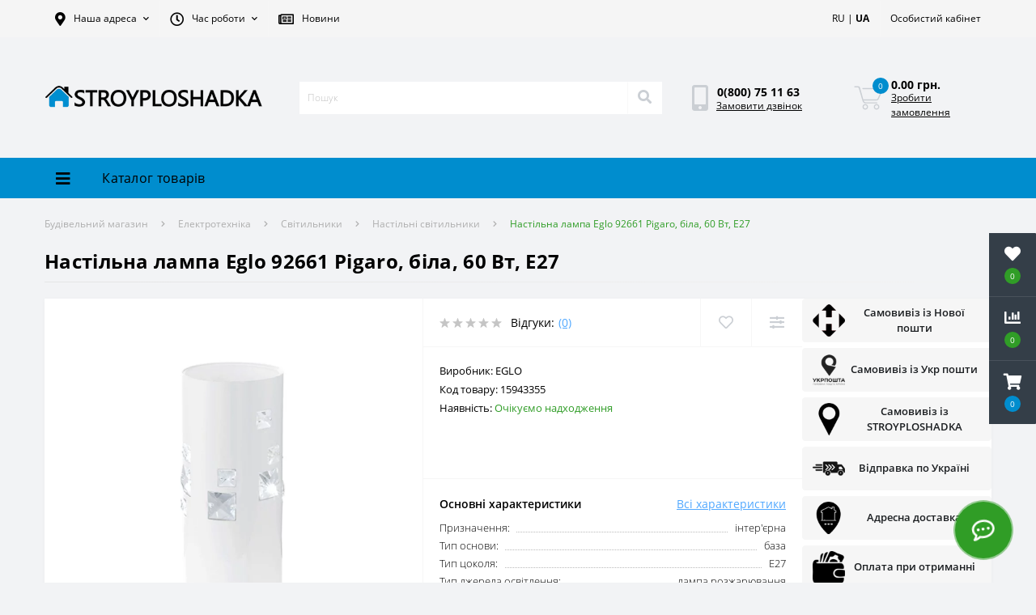

--- FILE ---
content_type: text/html; charset=utf-8
request_url: https://stroyploshadka.ua/ua/nastolnaya-lampa-eglo-92661-pigaro-belaya-60-vt-e27/
body_size: 37034
content:
<!DOCTYPE html>
<!--[if IE]><![endif]-->
<!--[if IE 8 ]><html dir="ltr" lang="ua" class="ie8"><![endif]-->
<!--[if IE 9 ]><html dir="ltr" lang="ua" class="ie9"><![endif]-->
<!--[if (gt IE 9)|!(IE)]><!-->
<html dir="ltr" lang="ua">
<!--<![endif]-->
<head>
<meta charset="UTF-8" />

                  
<meta name="viewport" content="width=device-width, initial-scale=1, user-scalable=0">
<meta http-equiv="X-UA-Compatible" content="IE=edge">


                        
            			
<title>ᐉ Купити Настільна лампа Eglo 92661 Pigaro, біла, 60 Вт, E27 в інтернет-магазині | Stroyploshadka.Ua </title>

      

                  

                                    <link rel="alternate" hreflang="ru" href="https://stroyploshadka.ua/nastolnaya-lampa-eglo-92661-pigaro-belaya-60-vt-e27/">
                                                <link rel="alternate" hreflang="uk" href="https://stroyploshadka.ua/ua/nastolnaya-lampa-eglo-92661-pigaro-belaya-60-vt-e27/">
                              

			
<base href="https://stroyploshadka.ua/" />

                  

<meta name="description" content="✅ Купити Настільна лампа Eglo 92661 Pigaro, біла, 60 Вт, E27 в інтернет-магазині Стройплощадка ➤➤ Асортимент понад 60000 товарів ⭐ Інтернет-ціна ⚡ Акції, знижки та розпродаж ⏳ Доставка по Україні 【 Київ | Дніпро | Харків | Одеса | Львів 】 ☎ 0(800) 75-11-6" />
<link href="min/cache/407b9c2cab9ced827161ca56ad585a0d.css?v=1.8" type="text/css" rel="stylesheet" media="screen" />
<!--<link rel="preload" href="min/cache/407b9c2cab9ced827161ca56ad585a0d.css?v=1.8" as="style" />-->
<script src="min/cache/8bbcd02f183bb9a9c1a35267bf0db6ed.js?v=1.8"></script>


        			        			        		

          <link rel="preload" href="https://stroyploshadka.ua/image/catalog/data/logo-stroyplo.png" as="image" type="image/png" />
                      <link rel="preload" href="https://stroyploshadka.ua/image/cache/webp/data/Nastolnye-svetilniki/Eglo/92661-1-800x800.webp" as="image" type="image/webp" />
                                              <link rel="preload" href="https://stroyploshadka.ua/image/cache/webp/data/Nastolnye-svetilniki/Eglo/92661-1-90x90.webp" as="image" type="image/webp" />
                          <link rel="preload" href="https://stroyploshadka.ua/image/cache/webp/data/Nastolnye-svetilniki/Eglo/92661-2-90x90.webp" as="image" type="image/webp" />
                              
<link rel="icon" href="https://stroyploshadka.ua/favicon.ico" type="image/x-icon">
<!-- <link rel="shortcut icon" href='<img class=" redactor-autoparser-object"="" src="https://stroyploshadka.ua/favicon.png">' type="image/x-icon"> -->
<link rel="shortcut icon" href="https://stroyploshadka.ua/favicon.ico" type="image/x-icon">

<!-- <link rel="icon" href="https://stroyploshadka.ua/favicon-16x16.ico" sizes="16x16" type="image/x-icon">
<link rel="icon" href="https://stroyploshadka.ua/favicon-32x32.ico" sizes="32x32" type="image/x-icon">
<link rel="icon" href="https://stroyploshadka.ua/favicon-48x48.ico" sizes="48x48" type="image/x-icon"> -->

<!-- <link rel="apple-touch-icon" sizes="180x180" href="https://stroyploshadka.ua/apple-touch-icon.png">
<link rel="icon" type="image/png" sizes="16x16" href="https://stroyploshadka.ua/favicon-16x16.png">
<link rel="icon" type="image/png" sizes="32x32" href="https://stroyploshadka.ua/favicon-32x32.png">
<link rel="icon" type="image/png" sizes="48x48" href="https://stroyploshadka.ua/favicon-48x48.png">
<link rel="icon" type="image/png" sizes="192x192" href="https://stroyploshadka.ua/android-chrome-192x192.png">
<link rel="manifest" href="https://stroyploshadka.ua/site.webmanifest">
<link rel="mask-icon" href="https://stroyploshadka.ua/safari-pinned-tab.svg" color="#008ed1">
<meta name="msapplication-TileColor" content="#008ed1">
<meta name="theme-color" content="#ffffff"> -->


<link rel="apple-touch-icon" sizes="180x180" href="https://stroyploshadka.ua/apple-touch-icon.png">
<link rel="icon" type="image/png" sizes="16x16" href="https://stroyploshadka.ua/favicon-16x16.png">
<link rel="icon" type="image/png" sizes="32x32" href="https://stroyploshadka.ua/favicon-32x32.png">
<link rel="icon" type="image/png" sizes="48x48" href="https://stroyploshadka.ua/favicon-48x48.png">
<link rel="icon" type="image/png" sizes="194x194" href="https://stroyploshadka.ua/favicon-194x194.png">
<link rel="icon" type="image/png" sizes="192x192" href="https://stroyploshadka.ua/android-chrome-192x192.png">
<link rel="manifest" href="https://stroyploshadka.ua/site.webmanifest">
<link rel="mask-icon" href="https://stroyploshadka.ua/safari-pinned-tab.svg" color="#008ed1">
<meta name="apple-mobile-web-app-title" content="Stroyploshadka.ua">
<meta name="application-name" content="Stroyploshadka.ua">
<meta name="msapplication-TileColor" content="#008ed1">
<meta name="msapplication-TileImage" content="/mstile-150x150.png">
<meta name="theme-color" content="#ffffff">

<link href="https://stroyploshadka.ua/ua/nastolnaya-lampa-eglo-92661-pigaro-belaya-60-vt-e27/" rel="canonical" />

          <!-- <link rel="apple-touch-icon" sizes="16x16" href="/image/catalog/apple-touch-icon.ico" /> -->
          <script async src="https://www.googletagmanager.com/gtag/js?id=G-677WGZ3F4N"></script>
          <script>
          window.dataLayer = window.dataLayer || [];
          function gtag(){dataLayer.push(arguments);}
          gtag('js', new Date());

          gtag('config', 'G-677WGZ3F4N');
          </script>
          <style>
            .us-product-left, .us-product-right {
              width:40%!important;
            }
            #delivery-right-info {
              width: 20%;
              display: none;
              flex-direction: column;
              flex-wrap: wrap;
              align-content: center;
              justify-content: stretch;
              align-items: stretch;
            }
            #delivery-right-info .alert.alert-dark {
              padding-left: 10px;
              padding-right: 10px;
              margin-bottom: 7px;
              padding-top: 5px;
              padding-bottom: 5px;

              background: #f6f6f6;
              border-color: #f6f6f6;

              display: flex;
              justify-content: space-between;

            }
            #delivery-right-info .alert.alert-dark table {
              width: 100%;
              align-self: center;
            }
            #delivery-right-info .alert.alert-dark table .alert-img {
              width: 20%;
              text-align: center;
            }
            #delivery-right-info .alert.alert-dark table .alert-img img {
              max-width: 40px;
            }
            #delivery-right-info .alert.alert-dark table .alert-text {
              width: 80%;
              text-align: center;
              font-size: 0.8rem;
              font-weight: 600;
            }
            @media screen and (max-width:992px) {
              .us-product-top.d-flex {
                flex-wrap: wrap;
              }
              .us-product-left, .us-product-right {
                width:50%!important;
              }
              #delivery-right-info {
                width: 100%;
                flex-direction: row;
                justify-content: space-around;
                align-items: stretch;
              }
              #delivery-right-info .alert.alert-dark {
                width: 49%;
              }
            }
            @media screen and (max-width: 767px) {
              .us-product-left, .us-product-right {
                width:100%!important;
              }
              #delivery-right-info {
                width: 100%!important;
                align-items: stretch!important;
                align-content: stretch!important;
                padding-left: 15px;
                padding-right: 15px;
                1flex-direction: column;

                flex-direction: row;
                flex-wrap: wrap;
              }
              #delivery-right-info .alert.alert-dark {
                1width: 100%;
                width: 49%;
              }
              #delivery-right-info .alert.alert-dark table .alert-text {
                font-size: 0.6rem;
              }
            }
          
			#oct-infobar {background:rgb(20, 29, 38);}
			.oct-infobar-text {color:rgb(190, 190, 190);}
			.oct-infobar-text a {color:rgb(113, 190, 0);}
			#oct-infobar-btn {background:rgb(113, 190, 0);color:rgb(255, 255, 255);}
			#oct-infobar-btn:hover {background:rgb(255, 255, 255);color:rgb(0, 0, 0);}
			</style></head>
        
<body class="top">

						<div class="oct-fixed-bar fixed-right">
								<div class="oct-fixed-bar-item oct-fixed-bar-wishlist">
					<a href="https://stroyploshadka.ua/ua/wishlist/" class="oct-fixed-bar-link" title="Список бажань"><i class="fas fa-heart"></i><span id="oct-wishlist-quantity" class="oct-fixed-bar-quantity">0</span></a>
				</div>
												<div class="oct-fixed-bar-item oct-fixed-bar-compare">
					<a href="https://stroyploshadka.ua/ua/compare-products/" class="oct-fixed-bar-link" title="Список порівняння"><i class="fas fa-chart-bar"></i><span id="oct-compare-quantity" class="oct-fixed-bar-quantity">0</span></a>
				</div>
												<div class="oct-fixed-bar-item oct-fixed-bar-cart">
										<a href="javascript:;" onclick="octPopupCart()" class="oct-fixed-bar-link" title="Кошик">
										<i class="fas fa-shopping-cart"></i><span id="oct-cart-quantity" class="oct-fixed-bar-quantity">0</span></a>
				</div>
							</div>
						

<div id="us_menu_mobile_box" class="d-lg-none">
	<div id="us_menu_mobile_title" class="modal-header">
		<span class="modal-title">КАТАЛОГ</span>
		<button id="us_menu_mobile_close" type="button" class="us-close">
			<span aria-hidden="true" class="us-modal-close-icon us-modal-close-left"></span>
			<span aria-hidden="true" class="us-modal-close-icon us-modal-close-right"></span>
		</button>
	</div>
	<div id="us_menu_mobile_content"></div>
</div>
<nav id="top">
  <div class="container d-flex h-100">
		<div id="us_menu_mobile_button" class="us-menu-mobile d-lg-none h-100 background-blue">
			<img src="catalog/view/theme/oct_ultrastore/img/burger.svg" class="us-navbar-toggler" alt="" />
		</div>
		<div id="dropdown_menu_info" class="us-top-mobile-item us-top-mobile-item-info d-lg-none dropdown h-100">
			<img src="catalog/view/theme/oct_ultrastore/img/mobile-info.svg" class="us-navbar-info" alt="" />
			<div id="us_info_mobile" class="nav-dropdown-menu">
				<div class="modal-header">
			        <div class="modal-title">Інформація</div>
			        <button id="us_info_mobile_close" type="button" class="us-close">
						<span aria-hidden="true" class="us-modal-close-icon us-modal-close-left"></span>
						<span aria-hidden="true" class="us-modal-close-icon us-modal-close-right"></span>
			        </button>
			    </div>
				<div class="nav-dropdown-menu-content">
										<ul class="list-unstyled mobile-information-box">
						<li class="mobile-info-title"><strong>Інформація</strong></li>
												<li class="oct-menu-information-li"><a href="https://stroyploshadka.ua/ua/kontakty/" class="oct-menu-a">Контакти</a></li>
												<li class="oct-menu-information-li"><a href="https://stroyploshadka.ua/ua/uslugi/" class="oct-menu-a">Послуги</a></li>
												<li class="oct-menu-information-li"><a href="https://stroyploshadka.ua/ua/o-magazine/" class="oct-menu-a">Про магазин
</a></li>
												<li class="oct-menu-information-li"><a href="https://stroyploshadka.ua/ua/novosti/" class="oct-menu-a">Новини</a></li>
												<li class="oct-menu-information-li"><a href="https://stroyploshadka.ua/ua/dostavka/" class="oct-menu-a">Доставка і оплата</a></li>
												<li class="oct-menu-information-li"><a href="https://stroyploshadka.ua/ua/faq/" class="oct-menu-a">Питання та відповіді</a></li>
												<li class="oct-menu-information-li"><a href="https://stroyploshadka.ua/ua/vozvrat-tovara/" class="oct-menu-a">Повернення та обмін товару</a></li>
												<li class="oct-menu-information-li"><a href="https://stroyploshadka.ua/ua/privacy/" class="oct-menu-a">Політика безпеки</a></li>
											</ul>
															<ul class="list-unstyled mobile-shedule-box">
						<li class="mobile-info-title"><strong>Час роботи:</strong></li>
					</ul>
															<ul class="list-unstyled">
						<li class="mobile-info-title"><strong>Наша адреса:</strong></li>
						<li><a href="javascript:;" onclick="showSidebarMap();">м. Дніпро, вул. Січеславська Набережна, 5ж<br />
м. Кривій Ріг, вул.Леоніда Бородича, 15<br />
м. Полтава, вул. Визволення, 24<br />
м. Запоріжжя, вул. Миколи Ласточкина, 14 (р-н автовокзалу)</a></li>
					</ul>
					<div class="us_mobile_menu_info-map not_in"></div>
					<script>
					function showSidebarMap() {

						var octMap = $('.us_mobile_menu_info-map');

						if (octMap.hasClass('not_in')) {
							octMap.html('');
							octMap.removeClass('not_in');
						}

					}
				    </script>
									</div>
			</div>
		</div>
		<div id="top-left" class="mr-auto d-flex align-items-center">
						<div class="dropdown h-100">
				<a class="btn top-address btn-link dropdown-toggle d-flex align-items-center h-100" href="javascript:;" role="button" id="dropdownMenuAddress" data-toggle="dropdown" aria-haspopup="true" aria-expanded="false"><i class="fas fa-map-marker-alt"></i> <span>Наша адреса</span> <i class="fas fa-chevron-down"></i></a>
				<ul class="dropdown-menu nav-dropdown-menu address-dropdown-menu" aria-labelledby="dropdownMenuAddress">
				    <li class="dropdown-item us-dropdown-item">м. Дніпро, вул. Січеславська Набережна, 5ж<br />
м. Кривій Ріг, вул.Леоніда Бородича, 15<br />
м. Полтава, вул. Визволення, 24<br />
м. Запоріжжя, вул. Миколи Ласточкина, 14 (р-н автовокзалу)</li>
				    				</ul>
			</div>
									<div class="dropdown h-100">
			  	<a class="btn btn-shedule btn-link dropdown-toggle d-flex align-items-center h-100" href="javascript:;" role="button" id="dropdownMenu1" data-toggle="dropdown" aria-haspopup="true" aria-expanded="false"><i class="far fa-clock"></i> <span>Час роботи</span> <i class="fas fa-chevron-down"></i></a>
				<ul class="dropdown-menu nav-dropdown-menu shedule-dropdown-menu" aria-labelledby="dropdownMenu1">
									    <li class="dropdown-item us-dropdown-item">Понеділок-п'ятниця з 09:00 до 18:00</li>
				    				    <li class="dropdown-item us-dropdown-item">Субота, неділя - вихідний</li>
				    				</ul>
			</div>
			
          <div class="h-100">
            <a href="https://stroyploshadka.ua/ua/novosti/" class="btn btn-link btn-shedule d-flex align-items-center h-100" id="blog_link"><i class="far fa-newspaper"></i> <span>Новини</span></a>
          </div>
        
					</div>
		<div id="top-links" class="nav ml-auto d-flex">
			<div id="language" class="language">
	<div class="mobile-info-title d-lg-none"><strong><a href='https://stroyploshadka.ua/nastolnaya-lampa-eglo-92661-pigaro-belaya-60-vt-e27/' class='language-select-link'>RU</a> | <a href='https://stroyploshadka.ua/ua/nastolnaya-lampa-eglo-92661-pigaro-belaya-60-vt-e27/' class='language-select-link'><strong>UA</strong></a></strong></div>
	<form action="https://stroyploshadka.ua/ua/index.php?route=common/language/language" class="h-100 d-lg-block d-none" method="post" enctype="multipart/form-data" id="form-language">
		<div class="btn-group h-100">
			
          <div class="btn btn-lang btn-link">
        
							    			    			     
			    
			    <span><a href='https://stroyploshadka.ua/nastolnaya-lampa-eglo-92661-pigaro-belaya-60-vt-e27/' class='language-select-link'>RU</a> | <a href='https://stroyploshadka.ua/ua/nastolnaya-lampa-eglo-92661-pigaro-belaya-60-vt-e27/' class='language-select-link'><strong>UA</strong></a></span>
			    <i class="fas fa-chevron-down d-none"></i>
			    			    			
          </div>
        
			<div class="dropdown-menu nav-dropdown-menu dropdown-menu-right d-none">
						          
          <a href="https://stroyploshadka.ua/nastolnaya-lampa-eglo-92661-pigaro-belaya-60-vt-e27/" class="language-select-link dropdown-item">RU</a>
        
		        		          
          <a href="https://stroyploshadka.ua/ua/nastolnaya-lampa-eglo-92661-pigaro-belaya-60-vt-e27/" class="language-select-link dropdown-item">UA</a>
        
		        			</div>
		</div>
	    <input type="hidden" name="code" value="" />
	    <input type="hidden" name="redirect" value="eyJyb3V0ZSI6InByb2R1Y3RcL3Byb2R1Y3QiLCJ1cmwiOiImcHJvZHVjdF9pZD0xNTk0MzM1NSZwYXRoPTE3Xzk0XzIzMyZmdWxsX3BhdGg9IiwicHJvdG9jb2wiOiIxIn0=" />
	</form>
</div>

			
			<div class="dropdown" id="us-account-dropdown">
								<a href="javascript:;" onclick="octPopupLogin();" title="Особистий кабінет" class="btn btn-user btn-link btn-block h-100" role="button" aria-haspopup="true"><img src="catalog/view/theme/oct_ultrastore/img/user-mobile.svg" class="us-navbar-account" alt="" /><i class="far fa-user"></i> <span class="hidden-xs">Особистий кабінет</span></a>
					        </div>
		</div>
		<a href="https://stroyploshadka.ua/ua/wishlist/" class="us-mobile-top-btn us-mobile-top-btn-wishlist d-lg-none h-100">
	<span class="us-mobile-top-btn-item"><img src="catalog/view/theme/oct_ultrastore/img/wishlist-mobile.svg" alt="" /></span>
</a>
<a href="https://stroyploshadka.ua/ua/compare-products/" class="us-mobile-top-btn us-mobile-top-btn-compare d-lg-none h-100">
	<span class="us-mobile-top-btn-item"><img src="catalog/view/theme/oct_ultrastore/img/compare-mobile.svg" alt="" /></span>
</a>
<a href="javascript:;" id="us_cart_mobile" class="us-mobile-top-btn us-mobile-top-btn-cart d-lg-none h-100" onclick="octPopupCart()">
	<span class="us-mobile-top-btn-item"><img src="catalog/view/theme/oct_ultrastore/img/cart-mobile.svg" alt="" /><span id="mobile_cart_index" class="mobile-header-index">0</span></span>
</a>

	</div>
</nav>
<header>
  <div class="container">
    <div class="row align-items-center">
    	<div id="logo" class="col-6 col-lg-3 col-md-3 us-logo-box text-center">
												<a href="https://stroyploshadka.ua/ua/">
						<img src="https://stroyploshadka.ua/image/catalog/data/logo-stroyplo.png" title="Будівельний магазин" alt="Будівельний магазин" class="us-logo-img" />
					</a>
									</div>
		<div class="col-12 col-lg-5 col-md-6 us-search-box"><div id="search" class="input-group header-input-group">
	
          <input type="text" id="input_search" name="search" value="" placeholder="Пошук" class="input-lg h-100 header-input calc100p50px" />
	<button type="button"  id="oct-search-button" class="btn btn-search header-btn-search h-100"><i class="fa fa-search"></i></button>
	
          <div id="us_livesearch_close" class="oc-bred" onclick="clearLiveSearch();"><i class="fas fa-times"></i></div>
        
	<div id="us_livesearch"></div>
</div>

<script>
function clearLiveSearch() {
	$('#us_livesearch_close').removeClass('visible');
	$('#us_livesearch').removeClass('expanded');
	$('#us_livesearch').html('');
	$('#input_search').val('');
}

$(document).ready(function() {
	let timer, delay = 500;

	$('#input_search').keyup(function() {
	    let _this = $(this);

	    clearTimeout(timer);

	    timer = setTimeout(function() {
	        let value = $('header #search input[name=\'search\']').val();

			if (value.length > 2) {
				let key = encodeURIComponent(value);
				octsearch.search(key, 'desktop');
			}

	    }, delay );
	});
});
</script>
</div>
				<div class="col-6 col-lg-2 col-md-3 us-phone-box d-flex align-items-center">
			<div class="us-phone-img">
				<img src="catalog/view/theme/oct_ultrastore/img/pnone-icon.svg" alt="phone-icon">
			</div>
			<div class="us-phone-content">
								<a class="btn top-phone-btn" href="tel:0800751163" role="button" id="us-phones-dropdown"><span>0(800) 75 11 63</span></a>
				
						<a href="javascript:;" class="us-phone-link" onclick="octPopupCallPhone()">Замовити дзвінок</a>
						
			</div>
		</div>
				<div id="cart" class="col-lg-2 us-cart-box d-flex align-items-center justify-content-end">
		<button type="button" class="us-cart-img" onclick="octPopupCart()">
			<img src="catalog/view/theme/oct_ultrastore/img/cart-icon.svg" alt="cart-icon">
		<span class="header-cart-index">0</span>
	</button>
	<div class="us-cart-content">
		<p class="us-cart-text">
			0.00 грн.
		</p>
		<a href="https://stroyploshadka.ua/ua/checkout/" class="us-cart-link">
			Зробити замовлення
		</a>
	</div>
</div>
    </div>
  </div>
</header>
<div class="menu-row sticky-top">
	<div class="container">
		<div class="row">
					<div id="oct-menu-box" class="col-lg-3">
	<div  id="oct-ultra-menu-header" class="oct-ultra-menu d-flex align-items-center justify-content-center">
		<span><i class="fas fa-bars"></i> Каталог товарів</span>
	</div>
	<nav id="oct-menu-dropdown-menu">
		<ul id="oct-menu-ul" class="oct-menu-ul oct-menu-parent-ul list-unstyled">
										<li class="oct-menu-li">
				<div class="d-flex align-items-center justify-content-between">
					<a href="https://stroyploshadka.ua/ua/strojmaterialy/" class="oct-menu-a"><span class="oct-menu-item-name">Будматеріали</span></a><span class="oct-menu-toggle"><i class="fas fa-chevron-right"></i></span>				</div>
				<div class="oct-menu-child-ul">
					<div class="oct-menu-back"><i class="fas fa-long-arrow-alt-left"></i> Будматеріали</div>
					<ul class="oct-menu-ul list-unstyled">
												<li class="oct-menu-li">
							<div class="d-flex align-items-center justify-content-between">
								<a href="https://stroyploshadka.ua/ua/smesi/"><span class="oct-menu-item-name">Будівельні суміші</span></a><span class="oct-menu-toggle"><i class="fas fa-chevron-right"></i></span>							</div>
														<div class="oct-menu-child-ul">
								<div class="oct-menu-back"><i class="fas fa-long-arrow-alt-left"></i> Будівельні суміші</div>
								<ul class="oct-menu-ul list-unstyled">
																		<li class="oct-menu-li">
																		<a href="https://stroyploshadka.ua/ua/kladochnye-smesi/"><span class="oct-menu-item-name">Кладочні суміші</span></a>
																		</li>
																		<li class="oct-menu-li">
																		<a href="https://stroyploshadka.ua/ua/klej-dlja-gipsokartona/"><span class="oct-menu-item-name">Клей для гіпсокартону</span></a>
																		</li>
																		<li class="oct-menu-li">
																		<a href="https://stroyploshadka.ua/ua/smesi-dlja-teploizoljacii/"><span class="oct-menu-item-name">Клей для пінопласту</span></a>
																		</li>
																		<li class="oct-menu-li">
																		<a href="https://stroyploshadka.ua/ua/shtukaturki/"><span class="oct-menu-item-name">Штукатурки</span></a>
																		</li>
																		<li class="oct-menu-li">
																		<a href="https://stroyploshadka.ua/ua/shpatlevki/"><span class="oct-menu-item-name">Шпаклівки</span></a>
																		</li>
																		<li class="oct-menu-li">
																		<a href="https://stroyploshadka.ua/ua/shtukaturki-dekorativnye/"><span class="oct-menu-item-name">Декоративні штукатурки</span></a>
																		</li>
																		<li class="oct-menu-li">
																		<a href="https://stroyploshadka.ua/ua/mozaichnye-shtukaturki/"><span class="oct-menu-item-name">Мозаїчні штукатурки</span></a>
																		</li>
																		<li class="oct-menu-li">
																		<a href="https://stroyploshadka.ua/ua/gidroizoljacija/"><span class="oct-menu-item-name">Гідроізоляційні суміші</span></a>
																		</li>
																		<li class="oct-menu-li">
																		<a href="https://stroyploshadka.ua/ua/stjazhki/"><span class="oct-menu-item-name">Стяжка</span></a>
																		</li>
																		<li class="oct-menu-li">
																		<a href="https://stroyploshadka.ua/ua/tsement/"><span class="oct-menu-item-name">Цемент</span></a>
																		</li>
																		<li class="oct-menu-li">
																		<a href="https://stroyploshadka.ua/ua/zatirki/"><span class="oct-menu-item-name">Затирки</span></a>
																		</li>
																		<li class="oct-menu-li">
																		<a href="https://stroyploshadka.ua/ua/klej-dlja-plitki/"><span class="oct-menu-item-name">Клей для плитки</span></a>
																		</li>
																		<li class="oct-menu-li">
																		<a href="https://stroyploshadka.ua/ua/universalnye-smesi/"><span class="oct-menu-item-name">Універсальні суміші</span></a>
																		</li>
																		<li class="oct-menu-li">
																		<a href="https://stroyploshadka.ua/ua/plastifikatory/"><span class="oct-menu-item-name">Пластифікатори</span></a>
																		</li>
																		<li class="oct-menu-li">
																		<a href="https://stroyploshadka.ua/ua/fibra-dlya-betona/"><span class="oct-menu-item-name">Фібра для бетону</span></a>
																		</li>
																										</ul>
							</div>
													</li>
												<li class="oct-menu-li">
							<div class="d-flex align-items-center justify-content-between">
								<a href="https://stroyploshadka.ua/ua/peny-montazhnye/"><span class="oct-menu-item-name">Піна монтажна<span class="c-hit"> Хіт!</span></span></a><span class="oct-menu-toggle"><i class="fas fa-chevron-right"></i></span>							</div>
														<div class="oct-menu-child-ul">
								<div class="oct-menu-back"><i class="fas fa-long-arrow-alt-left"></i> Піна монтажна<span class="c-hit"> Хіт!</span></div>
								<ul class="oct-menu-ul list-unstyled">
																		<li class="oct-menu-li">
																		<a href="https://stroyploshadka.ua/ua/kleya-peny/"><span class="oct-menu-item-name">Клей піна</span></a>
																		</li>
																										</ul>
							</div>
													</li>
												<li class="oct-menu-li">
							<div class="d-flex align-items-center justify-content-between">
								<a href="https://stroyploshadka.ua/ua/germetiki/"><span class="oct-menu-item-name">Герметики</span></a><span class="oct-menu-toggle"><i class="fas fa-chevron-right"></i></span>							</div>
														<div class="oct-menu-child-ul">
								<div class="oct-menu-back"><i class="fas fa-long-arrow-alt-left"></i> Герметики</div>
								<ul class="oct-menu-ul list-unstyled">
																		<li class="oct-menu-li">
																		<a href="https://stroyploshadka.ua/ua/silikonovye-germetiki/"><span class="oct-menu-item-name">Силіконовий герметик</span></a>
																		</li>
																		<li class="oct-menu-li">
																		<a href="https://stroyploshadka.ua/ua/akrilovye-germetiki/"><span class="oct-menu-item-name">Акриловий герметик</span></a>
																		</li>
																		<li class="oct-menu-li">
																		<a href="https://stroyploshadka.ua/ua/bitumnyy-germetik/"><span class="oct-menu-item-name">Бітумний герметик</span></a>
																		</li>
																		<li class="oct-menu-li">
																		<a href="https://stroyploshadka.ua/ua/vodostoykiy-germetik/"><span class="oct-menu-item-name">Водостійкий герметик</span></a>
																		</li>
																		<li class="oct-menu-li">
																		<a href="https://stroyploshadka.ua/ua/germetik-dlya-dereva/"><span class="oct-menu-item-name">Герметик для дерева</span></a>
																		</li>
																		<li class="oct-menu-li">
																		<a href="https://stroyploshadka.ua/ua/germetiki-dlja-stekla/"><span class="oct-menu-item-name">Герметик для скла</span></a>
																		</li>
																		<li class="oct-menu-li">
																		<a href="https://stroyploshadka.ua/ua/germetiki-dlya-akvariumov/"><span class="oct-menu-item-name">Герметик для акваріума</span></a>
																		</li>
																		<li class="oct-menu-li">
																		<a href="https://stroyploshadka.ua/ua/poliuretanoviy-germetik/"><span class="oct-menu-item-name">Поліуретановий герметик</span></a>
																		</li>
																		<li class="oct-menu-li">
																		<a href="https://stroyploshadka.ua/ua/termostojkie-i-morozostojkie-germetiki/"><span class="oct-menu-item-name">Термостійкий герметик</span></a>
																		</li>
																										</ul>
							</div>
													</li>
												<li class="oct-menu-li">
							<div class="d-flex align-items-center justify-content-between">
								<a href="https://stroyploshadka.ua/ua/gruntovki/"><span class="oct-menu-item-name">Ґрунтовки</span></a><span class="oct-menu-toggle"><i class="fas fa-chevron-right"></i></span>							</div>
														<div class="oct-menu-child-ul">
								<div class="oct-menu-back"><i class="fas fa-long-arrow-alt-left"></i> Ґрунтовки</div>
								<ul class="oct-menu-ul list-unstyled">
																		<li class="oct-menu-li">
																		<a href="https://stroyploshadka.ua/ua/gruntovka-antigribkovaya/"><span class="oct-menu-item-name">Ґрунтовка  антигрибкова</span></a>
																		</li>
																		<li class="oct-menu-li">
																		<a href="https://stroyploshadka.ua/ua/gruntovka-akrilovaya/"><span class="oct-menu-item-name">Ґрунтовка акрилова</span></a>
																		</li>
																		<li class="oct-menu-li">
																		<a href="https://stroyploshadka.ua/ua/gruntovka-glubokogo-proniknoveniya/"><span class="oct-menu-item-name">Ґрунтовка глибокого проникнення</span></a>
																		</li>
																		<li class="oct-menu-li">
																		<a href="https://stroyploshadka.ua/ua/gruntovka-dlya-betona/"><span class="oct-menu-item-name">Ґрунтовка для бетону</span></a>
																		</li>
																		<li class="oct-menu-li">
																		<a href="https://stroyploshadka.ua/ua/gruntovka-dlya-sten/"><span class="oct-menu-item-name">Ґрунтовка для стін</span></a>
																		</li>
																		<li class="oct-menu-li">
																		<a href="https://stroyploshadka.ua/ua/gruntovka-kvartsevaya/"><span class="oct-menu-item-name">Ґрунтовка кварцева</span></a>
																		</li>
																		<li class="oct-menu-li">
																		<a href="https://stroyploshadka.ua/ua/gruntovka-kontsentrat/"><span class="oct-menu-item-name">Ґрунтовка концентрат</span></a>
																		</li>
																										</ul>
							</div>
													</li>
												<li class="oct-menu-li">
							<div class="d-flex align-items-center justify-content-between">
								<a href="https://stroyploshadka.ua/ua/gipsokarton/"><span class="oct-menu-item-name">Гіпсокартонні системи</span></a><span class="oct-menu-toggle"><i class="fas fa-chevron-right"></i></span>							</div>
														<div class="oct-menu-child-ul">
								<div class="oct-menu-back"><i class="fas fa-long-arrow-alt-left"></i> Гіпсокартонні системи</div>
								<ul class="oct-menu-ul list-unstyled">
																		<li class="oct-menu-li">
																		<a href="https://stroyploshadka.ua/ua/gipsokartonnye-plity/"><span class="oct-menu-item-name">Гіпсокартон</span></a>
																		</li>
																		<li class="oct-menu-li">
																		<a href="https://stroyploshadka.ua/ua/profili/"><span class="oct-menu-item-name">Профіль для гіпсокартону</span></a>
																		</li>
																		<li class="oct-menu-li">
																		<a href="https://stroyploshadka.ua/ua/ugly/"><span class="oct-menu-item-name">Кутики</span></a>
																		</li>
																		<li class="oct-menu-li">
																		<a href="https://stroyploshadka.ua/ua/rejki/"><span class="oct-menu-item-name">Маяк штукатурний</span></a>
																		</li>
																										</ul>
							</div>
													</li>
												<li class="oct-menu-li">
							<div class="d-flex align-items-center justify-content-between">
								<a href="https://stroyploshadka.ua/ua/setki/"><span class="oct-menu-item-name">Сітка будівельна</span></a><span class="oct-menu-toggle"><i class="fas fa-chevron-right"></i></span>							</div>
														<div class="oct-menu-child-ul">
								<div class="oct-menu-back"><i class="fas fa-long-arrow-alt-left"></i> Сітка будівельна</div>
								<ul class="oct-menu-ul list-unstyled">
																		<li class="oct-menu-li">
																		<a href="https://stroyploshadka.ua/ua/serpyanka/"><span class="oct-menu-item-name">Серп'янка</span></a>
																		</li>
																		<li class="oct-menu-li">
																		<a href="https://stroyploshadka.ua/ua/steklosetka/"><span class="oct-menu-item-name">Склосітка</span></a>
																		</li>
																										</ul>
							</div>
													</li>
												<li class="oct-menu-li">
							<div class="d-flex align-items-center justify-content-between">
								<a href="https://stroyploshadka.ua/ua/klej/"><span class="oct-menu-item-name">Клей</span></a><span class="oct-menu-toggle"><i class="fas fa-chevron-right"></i></span>							</div>
														<div class="oct-menu-child-ul">
								<div class="oct-menu-back"><i class="fas fa-long-arrow-alt-left"></i> Клей</div>
								<ul class="oct-menu-ul list-unstyled">
																		<li class="oct-menu-li">
																		<a href="https://stroyploshadka.ua/ua/kley-dlya-ekstrudirovannogo-penopolistirola/"><span class="oct-menu-item-name">Клей для пінополістиролу</span></a>
																		</li>
																		<li class="oct-menu-li">
																		<a href="https://stroyploshadka.ua/ua/zhidkie-gvozdi/"><span class="oct-menu-item-name">Рідкі цвяхи (Монтажний клей)</span></a>
																		</li>
																		<li class="oct-menu-li">
																		<a href="https://stroyploshadka.ua/ua/klej-dlja-oboev/"><span class="oct-menu-item-name">Клей для шпалер</span></a>
																		</li>
																		<li class="oct-menu-li">
																		<a href="https://stroyploshadka.ua/ua/klej-pva/"><span class="oct-menu-item-name">Клей ПВА<span class="c-hit"> Хіт!</span></span></a>
																		</li>
																		<li class="oct-menu-li">
																		<a href="https://stroyploshadka.ua/ua/kontaktnij-klej/"><span class="oct-menu-item-name">Супер клей (контактний клей)</span></a>
																		</li>
																										</ul>
							</div>
													</li>
												<li class="oct-menu-li">
							<div class="d-flex align-items-center justify-content-between">
								<a href="https://stroyploshadka.ua/ua/krepezh/"><span class="oct-menu-item-name">Кріплення</span></a><span class="oct-menu-toggle"><i class="fas fa-chevron-right"></i></span>							</div>
														<div class="oct-menu-child-ul">
								<div class="oct-menu-back"><i class="fas fa-long-arrow-alt-left"></i> Кріплення</div>
								<ul class="oct-menu-ul list-unstyled">
																		<li class="oct-menu-li">
																		<a href="https://stroyploshadka.ua/ua/samorezy/"><span class="oct-menu-item-name">Cаморізи</span></a>
																		</li>
																		<li class="oct-menu-li">
																		<a href="https://stroyploshadka.ua/ua/shurupy/"><span class="oct-menu-item-name">Шурупи</span></a>
																		</li>
																		<li class="oct-menu-li">
																		<a href="https://stroyploshadka.ua/ua/djubelja/"><span class="oct-menu-item-name">Дюбелі</span></a>
																		</li>
																		<li class="oct-menu-li">
																		<a href="https://stroyploshadka.ua/ua/ankera/"><span class="oct-menu-item-name">Анкери</span></a>
																		</li>
																		<li class="oct-menu-li">
																		<a href="https://stroyploshadka.ua/ua/bolty/"><span class="oct-menu-item-name">Болти</span></a>
																		</li>
																		<li class="oct-menu-li">
																		<a href="https://stroyploshadka.ua/ua/vinty/"><span class="oct-menu-item-name">Гвинти</span></a>
																		</li>
																		<li class="oct-menu-li">
																		<a href="https://stroyploshadka.ua/ua/gajki/"><span class="oct-menu-item-name">Гайки</span></a>
																		</li>
																		<li class="oct-menu-li">
																		<a href="https://stroyploshadka.ua/ua/shajby/"><span class="oct-menu-item-name">Шайби</span></a>
																		</li>
																		<li class="oct-menu-li">
																		<a href="https://stroyploshadka.ua/ua/khimicheskie-ankery/"><span class="oct-menu-item-name">Хімічні анкери</span></a>
																		</li>
																										</ul>
							</div>
													</li>
												<li class="oct-menu-li">
							<div class="d-flex align-items-center justify-content-between">
								<a href="https://stroyploshadka.ua/ua/krovlya/"><span class="oct-menu-item-name">Покрівельні матеріали</span></a><span class="oct-menu-toggle"><i class="fas fa-chevron-right"></i></span>							</div>
														<div class="oct-menu-child-ul">
								<div class="oct-menu-back"><i class="fas fa-long-arrow-alt-left"></i> Покрівельні матеріали</div>
								<ul class="oct-menu-ul list-unstyled">
																		<li class="oct-menu-li">
																		<a href="https://stroyploshadka.ua/ua/ondulin/"><span class="oct-menu-item-name">Ондулін</span></a>
																		</li>
																		<li class="oct-menu-li">
																		<a href="https://stroyploshadka.ua/ua/bitumnaja-cherepica/"><span class="oct-menu-item-name">Бітумна черепиця</span></a>
																		</li>
																		<li class="oct-menu-li">
																		<a href="https://stroyploshadka.ua/ua/ruberoid/"><span class="oct-menu-item-name">Руберойд</span></a>
																		</li>
																		<li class="oct-menu-li">
																		<a href="https://stroyploshadka.ua/ua/mastiki/"><span class="oct-menu-item-name">Мастики</span></a>
																		</li>
																										</ul>
							</div>
													</li>
												<li class="oct-menu-li">
							<div class="d-flex align-items-center justify-content-between">
								<a href="https://stroyploshadka.ua/ua/izoljacionnye-materialy/"><span class="oct-menu-item-name">Ізоляційні матеріали</span></a><span class="oct-menu-toggle"><i class="fas fa-chevron-right"></i></span>							</div>
														<div class="oct-menu-child-ul">
								<div class="oct-menu-back"><i class="fas fa-long-arrow-alt-left"></i> Ізоляційні матеріали</div>
								<ul class="oct-menu-ul list-unstyled">
																		<li class="oct-menu-li">
																		<a href="https://stroyploshadka.ua/ua/utepliteli/"><span class="oct-menu-item-name">Утеплювачі</span></a>
																		</li>
																		<li class="oct-menu-li">
																		<a href="https://stroyploshadka.ua/ua/izoljacionnye-plenki/"><span class="oct-menu-item-name">Гідробар'єр (Паробар'єр)</span></a>
																		</li>
																		<li class="oct-menu-li">
																		<a href="https://stroyploshadka.ua/ua/penoplast/"><span class="oct-menu-item-name">Пінопласт</span></a>
																		</li>
																		<li class="oct-menu-li">
																		<a href="https://stroyploshadka.ua/ua/ekstruzionnyj-penopolistirol/"><span class="oct-menu-item-name">Пінополістирол</span></a>
																		</li>
																		<li class="oct-menu-li">
																		<a href="https://stroyploshadka.ua/ua/izolon/"><span class="oct-menu-item-name">Ізолон</span></a>
																		</li>
																										</ul>
							</div>
													</li>
												<li class="oct-menu-li">
							<div class="d-flex align-items-center justify-content-between">
								<a href="https://stroyploshadka.ua/ua/betonnye-izdelija/"><span class="oct-menu-item-name">Блоки стінні</span></a><span class="oct-menu-toggle"><i class="fas fa-chevron-right"></i></span>							</div>
														<div class="oct-menu-child-ul">
								<div class="oct-menu-back"><i class="fas fa-long-arrow-alt-left"></i> Блоки стінні</div>
								<ul class="oct-menu-ul list-unstyled">
																		<li class="oct-menu-li">
																		<a href="https://stroyploshadka.ua/ua/gazobloki/"><span class="oct-menu-item-name">Газобетон</span></a>
																		</li>
																										</ul>
							</div>
													</li>
												<li class="oct-menu-li">
							<div class="d-flex align-items-center justify-content-between">
								<a href="https://stroyploshadka.ua/ua/izdeliya-iz-dereva/"><span class="oct-menu-item-name">Пиломатеріали</span></a><span class="oct-menu-toggle"><i class="fas fa-chevron-right"></i></span>							</div>
														<div class="oct-menu-child-ul">
								<div class="oct-menu-back"><i class="fas fa-long-arrow-alt-left"></i> Пиломатеріали</div>
								<ul class="oct-menu-ul list-unstyled">
																		<li class="oct-menu-li">
																		<a href="https://stroyploshadka.ua/ua/osb-plity/"><span class="oct-menu-item-name">OSB плити</span></a>
																		</li>
																		<li class="oct-menu-li">
																		<a href="https://stroyploshadka.ua/ua/dvp-i-dsp-plity/"><span class="oct-menu-item-name">ДВП і ДСП плити</span></a>
																		</li>
																		<li class="oct-menu-li">
																		<a href="https://stroyploshadka.ua/ua/fanera/"><span class="oct-menu-item-name">Фанера</span></a>
																		</li>
																										</ul>
							</div>
													</li>
												<li class="oct-menu-li">
							<div class="d-flex align-items-center justify-content-between">
								<a href="https://stroyploshadka.ua/ua/plitka-i-dekorativnye-elementy/"><span class="oct-menu-item-name">Тротуарна плитка і декоративні елементи</span></a><span class="oct-menu-toggle"><i class="fas fa-chevron-right"></i></span>							</div>
														<div class="oct-menu-child-ul">
								<div class="oct-menu-back"><i class="fas fa-long-arrow-alt-left"></i> Тротуарна плитка і декоративні елементи</div>
								<ul class="oct-menu-ul list-unstyled">
																		<li class="oct-menu-li">
																		<a href="https://stroyploshadka.ua/ua/trotuarnaya-plitka-i-bordury/"><span class="oct-menu-item-name">Тротуарна плитка і бордюри<span class="c-hit"> Хіт!</span></span></a>
																		</li>
																		<li class="oct-menu-li">
																		<a href="https://stroyploshadka.ua/ua/klumbyi/"><span class="oct-menu-item-name">Клумби</span></a>
																		</li>
																		<li class="oct-menu-li">
																		<a href="https://stroyploshadka.ua/ua/vodostoki/"><span class="oct-menu-item-name">Водостоки</span></a>
																		</li>
																		<li class="oct-menu-li">
																		<a href="https://stroyploshadka.ua/ua/urnyi/"><span class="oct-menu-item-name">Урни</span></a>
																		</li>
																										</ul>
							</div>
													</li>
																	</ul>
				</div>
			</li>
								<li class="oct-menu-li">
				<div class="d-flex align-items-center justify-content-between">
					<a href="https://stroyploshadka.ua/ua/otdelochnye-materialy/" class="oct-menu-a"><span class="oct-menu-item-name">Оздоблювальні матеріали</span></a><span class="oct-menu-toggle"><i class="fas fa-chevron-right"></i></span>				</div>
				<div class="oct-menu-child-ul">
					<div class="oct-menu-back"><i class="fas fa-long-arrow-alt-left"></i> Оздоблювальні матеріали</div>
					<ul class="oct-menu-ul list-unstyled">
												<li class="oct-menu-li">
							<div class="d-flex align-items-center justify-content-between">
								<a href="https://stroyploshadka.ua/ua/3d-paneli/"><span class="oct-menu-item-name">3D панелі</span></a><span class="oct-menu-toggle"><i class="fas fa-chevron-right"></i></span>							</div>
														<div class="oct-menu-child-ul">
								<div class="oct-menu-back"><i class="fas fa-long-arrow-alt-left"></i> 3D панелі</div>
								<ul class="oct-menu-ul list-unstyled">
																		<li class="oct-menu-li">
																		<a href="https://stroyploshadka.ua/ua/3d-paneli-na-stenu/"><span class="oct-menu-item-name">3д панелі на стіну</span></a>
																		</li>
																		<li class="oct-menu-li">
																		<a href="https://stroyploshadka.ua/ua/3d-paneli-pod-derevo/"><span class="oct-menu-item-name">3д панелі під дерево</span></a>
																		</li>
																		<li class="oct-menu-li">
																		<a href="https://stroyploshadka.ua/ua/samokleyushchiesya-paneli-na-potolok/"><span class="oct-menu-item-name">Самоклеючі панелі на стелю</span></a>
																		</li>
																		<li class="oct-menu-li">
																		<a href="https://stroyploshadka.ua/ua/samokleyushchiesya-paneli-pod-kirpich/"><span class="oct-menu-item-name">Самоклеючі панелі під цеглу</span></a>
																		</li>
																		<li class="oct-menu-li">
																		<a href="https://stroyploshadka.ua/ua/samokleyushayasya-plitka-vinilovaya/"><span class="oct-menu-item-name">Самоклеюча плитка вінілова</span></a>
																		</li>
																										</ul>
							</div>
													</li>
												<li class="oct-menu-li">
							<div class="d-flex align-items-center justify-content-between">
								<a href="https://stroyploshadka.ua/ua/stelovi-pliti/"><span class="oct-menu-item-name">Стельові плити</span></a><span class="oct-menu-toggle"><i class="fas fa-chevron-right"></i></span>							</div>
														<div class="oct-menu-child-ul">
								<div class="oct-menu-back"><i class="fas fa-long-arrow-alt-left"></i> Стельові плити</div>
								<ul class="oct-menu-ul list-unstyled">
																		<li class="oct-menu-li">
																		<a href="https://stroyploshadka.ua/ua/inzhekcionnye-potolochnye-plity/"><span class="oct-menu-item-name">Інжекційні стельові плити</span></a>
																		</li>
																		<li class="oct-menu-li">
																		<a href="https://stroyploshadka.ua/ua/besshovnyie-potolochnyie-plityi/"><span class="oct-menu-item-name">Безшовні стельові плити</span></a>
																		</li>
																		<li class="oct-menu-li">
																		<a href="https://stroyploshadka.ua/ua/ekstruzionnye-potolochnye-plity/"><span class="oct-menu-item-name">Екструзійні стельові плити</span></a>
																		</li>
																		<li class="oct-menu-li">
																		<a href="https://stroyploshadka.ua/ua/presovannye-potolochnye-plity/"><span class="oct-menu-item-name">Пресовані стельові плити</span></a>
																		</li>
																										</ul>
							</div>
													</li>
												<li class="oct-menu-li">
							<div class="d-flex align-items-center justify-content-between">
								<a href="https://stroyploshadka.ua/ua/samokleyushchiysya-plintus/"><span class="oct-menu-item-name">Самоклеючий плінтус</span></a>							</div>
													</li>
												<li class="oct-menu-li">
							<div class="d-flex align-items-center justify-content-between">
								<a href="https://stroyploshadka.ua/ua/potolochnyj-plintus/"><span class="oct-menu-item-name">Стельовий плінтус</span></a><span class="oct-menu-toggle"><i class="fas fa-chevron-right"></i></span>							</div>
														<div class="oct-menu-child-ul">
								<div class="oct-menu-back"><i class="fas fa-long-arrow-alt-left"></i> Стельовий плінтус</div>
								<ul class="oct-menu-ul list-unstyled">
																		<li class="oct-menu-li">
																		<a href="https://stroyploshadka.ua/ua/inzhekcionnyj-potolochnyj-plintus/"><span class="oct-menu-item-name">Інжекційний стельовий плінтус</span></a>
																		</li>
																		<li class="oct-menu-li">
																		<a href="https://stroyploshadka.ua/ua/ekstruzionnyj-potolochnyj-plintus/"><span class="oct-menu-item-name">Екструдований стельовий плінтус</span></a>
																		</li>
																		<li class="oct-menu-li">
																		<a href="https://stroyploshadka.ua/ua/molding/"><span class="oct-menu-item-name">Молдинг для стін</span></a>
																		</li>
																										</ul>
							</div>
													</li>
												<li class="oct-menu-li">
							<div class="d-flex align-items-center justify-content-between">
								<a href="https://stroyploshadka.ua/ua/samoklejuschajasja-plenka/"><span class="oct-menu-item-name">Самоклеюча плівка<span class="c-hit"> Хіт!</span></span></a><span class="oct-menu-toggle"><i class="fas fa-chevron-right"></i></span>							</div>
														<div class="oct-menu-child-ul">
								<div class="oct-menu-back"><i class="fas fa-long-arrow-alt-left"></i> Самоклеюча плівка<span class="c-hit"> Хіт!</span></div>
								<ul class="oct-menu-ul list-unstyled">
																		<li class="oct-menu-li">
																		<a href="https://stroyploshadka.ua/ua/samokleyushchayasya-plenka-dlya-sten/"><span class="oct-menu-item-name">Cамоклеюча плівка для стін</span></a>
																		</li>
																		<li class="oct-menu-li">
																		<a href="https://stroyploshadka.ua/ua/vitrazhnaja-samoklejushajasja-plenka/"><span class="oct-menu-item-name">Вітражна плівка</span></a>
																		</li>
																		<li class="oct-menu-li">
																		<a href="https://stroyploshadka.ua/ua/samoklejushajasja-plenka-dlja-stekla/"><span class="oct-menu-item-name">Самоклейка плівка для скла</span></a>
																		</li>
																		<li class="oct-menu-li">
																		<a href="https://stroyploshadka.ua/ua/samokleyushayasya-plenka-dlya-vannoj/"><span class="oct-menu-item-name">Самоклеюча плівка для ванної</span></a>
																		</li>
																		<li class="oct-menu-li">
																		<a href="https://stroyploshadka.ua/ua/samoklejushajasja-plenka-dlja-kuhni/"><span class="oct-menu-item-name">Самоклеюча плівка для кухні</span></a>
																		</li>
																		<li class="oct-menu-li">
																		<a href="https://stroyploshadka.ua/ua/samoklejushajasja-plenka-dlja-mebeli/"><span class="oct-menu-item-name">Самоклеюча плівка для меблів</span></a>
																		</li>
																		<li class="oct-menu-li">
																		<a href="https://stroyploshadka.ua/ua/samokleyashayasya-plenka-dlya-podokonnika/"><span class="oct-menu-item-name">Самоклеюча плівка для підвіконня</span></a>
																		</li>
																		<li class="oct-menu-li">
																		<a href="https://stroyploshadka.ua/ua/samokleyashayasya-plenka-dlya-stoleshnic/"><span class="oct-menu-item-name">Самоклеюча плівка для стільниць</span></a>
																		</li>
																		<li class="oct-menu-li">
																		<a href="https://stroyploshadka.ua/ua/samoklejushajasja-plenka-dlja-dverej/"><span class="oct-menu-item-name">Самоклеюча плівка на двері</span></a>
																		</li>
																		<li class="oct-menu-li">
																		<a href="https://stroyploshadka.ua/ua/samokleyushayasya-plenka-na-holodilnik/"><span class="oct-menu-item-name">Самоклеюча плівка на холодильник</span></a>
																		</li>
																										</ul>
							</div>
													</li>
												<li class="oct-menu-li">
							<div class="d-flex align-items-center justify-content-between">
								<a href="https://stroyploshadka.ua/ua/oboi/"><span class="oct-menu-item-name">Шпалери</span></a><span class="oct-menu-toggle"><i class="fas fa-chevron-right"></i></span>							</div>
														<div class="oct-menu-child-ul">
								<div class="oct-menu-back"><i class="fas fa-long-arrow-alt-left"></i> Шпалери</div>
								<ul class="oct-menu-ul list-unstyled">
																		<li class="oct-menu-li">
																		<a href="https://stroyploshadka.ua/ua/oboi-dlja-detskoy-komnaty/"><span class="oct-menu-item-name">Шпалери в дитячу</span></a>
																		</li>
																		<li class="oct-menu-li">
																		<a href="https://stroyploshadka.ua/ua/oboi-dlja-koridora/"><span class="oct-menu-item-name">Шпалери в коридор</span></a>
																		</li>
																		<li class="oct-menu-li">
																		<a href="https://stroyploshadka.ua/ua/oboi-dlja-spalnoj-komnaty/"><span class="oct-menu-item-name">Шпалери в спальню</span></a>
																		</li>
																		<li class="oct-menu-li">
																		<a href="https://stroyploshadka.ua/ua/oboi-dlja-kuhni/"><span class="oct-menu-item-name">Шпалери на кухню</span></a>
																		</li>
																		<li class="oct-menu-li">
																		<a href="https://stroyploshadka.ua/ua/vinilovye/"><span class="oct-menu-item-name">Вінілові шпалери<span class="c-hit"> Хіт!</span></span></a>
																		</li>
																		<li class="oct-menu-li">
																		<a href="https://stroyploshadka.ua/ua/pod-pokrasku/"><span class="oct-menu-item-name">Шпалери під фарбування</span></a>
																		</li>
																		<li class="oct-menu-li">
																		<a href="https://stroyploshadka.ua/ua/oboi-na-flizelinovoj-osnove/"><span class="oct-menu-item-name">Шпалери на флізеліновій основі<span class="c-hit"> Хіт!</span></span></a>
																		</li>
																		<li class="oct-menu-li">
																		<a href="https://stroyploshadka.ua/ua/bumazhnye-oboi/"><span class="oct-menu-item-name">Паперові шпалери</span></a>
																		</li>
																		<li class="oct-menu-li">
																		<a href="https://stroyploshadka.ua/ua/jidkie-oboi/"><span class="oct-menu-item-name">Рідкі шпалери</span></a>
																		</li>
																		<li class="oct-menu-li">
																		<a href="https://stroyploshadka.ua/ua/stekloholst-i-steklooboi/"><span class="oct-menu-item-name">Склополотно і склошпалери</span></a>
																		</li>
																		<li class="oct-menu-li">
																		<a href="https://stroyploshadka.ua/ua/dekorativnyie-nakleyki-dekupaj/"><span class="oct-menu-item-name">Декоративні наклейки (декупаж)</span></a>
																		</li>
																		<li class="oct-menu-li">
																		<a href="https://stroyploshadka.ua/ua/maljarnyj-flizelin/"><span class="oct-menu-item-name">Малярський флізелін</span></a>
																		</li>
																		<li class="oct-menu-li">
																		<a href="https://stroyploshadka.ua/ua/oboi-3d/"><span class="oct-menu-item-name">Шпалери 3D</span></a>
																		</li>
																		<li class="oct-menu-li">
																		<a href="https://stroyploshadka.ua/ua/oboi-s-venzelem/"><span class="oct-menu-item-name">Шпалери з вензелем</span></a>
																		</li>
																		<li class="oct-menu-li">
																		<a href="https://stroyploshadka.ua/ua/oboi-s-gorodom/"><span class="oct-menu-item-name">Шпалери з містом</span></a>
																		</li>
																										</ul>
							</div>
													</li>
												<li class="oct-menu-li">
							<div class="d-flex align-items-center justify-content-between">
								<a href="https://stroyploshadka.ua/ua/fotooboi/"><span class="oct-menu-item-name">Фотошпалери<span class="c-hit"> Хіт!</span></span></a><span class="oct-menu-toggle"><i class="fas fa-chevron-right"></i></span>							</div>
														<div class="oct-menu-child-ul">
								<div class="oct-menu-back"><i class="fas fa-long-arrow-alt-left"></i> Фотошпалери<span class="c-hit"> Хіт!</span></div>
								<ul class="oct-menu-ul list-unstyled">
																		<li class="oct-menu-li">
																		<a href="https://stroyploshadka.ua/ua/fotooboi-dlja-detskoj-komnaty/"><span class="oct-menu-item-name">Фотошпалери в дитячу</span></a>
																		</li>
																		<li class="oct-menu-li">
																		<a href="https://stroyploshadka.ua/ua/fotooboi-dlja-gostinoj/"><span class="oct-menu-item-name">Фотошпалери в зал</span></a>
																		</li>
																		<li class="oct-menu-li">
																		<a href="https://stroyploshadka.ua/ua/fotooboi-dlja-prihozhej/"><span class="oct-menu-item-name">Фотошпалери в передпокій</span></a>
																		</li>
																		<li class="oct-menu-li">
																		<a href="https://stroyploshadka.ua/ua/fotooboi-dlja-spalnoj-komnaty/"><span class="oct-menu-item-name">Фотошпалери в спальню</span></a>
																		</li>
																		<li class="oct-menu-li">
																		<a href="https://stroyploshadka.ua/ua/fotooboi-dlja-kabineta/"><span class="oct-menu-item-name">Фотошпалери для офісу</span></a>
																		</li>
																		<li class="oct-menu-li">
																		<a href="https://stroyploshadka.ua/ua/fotooboi-s-kartoj-mira/"><span class="oct-menu-item-name">Фотошпалери з мапою світу</span></a>
																		</li>
																		<li class="oct-menu-li">
																		<a href="https://stroyploshadka.ua/ua/fotooboi-s-cvetami/"><span class="oct-menu-item-name">Фотошпалери квіти</span></a>
																		</li>
																		<li class="oct-menu-li">
																		<a href="https://stroyploshadka.ua/ua/fotooboi-s-kosmosom/"><span class="oct-menu-item-name">Фотошпалери космос</span></a>
																		</li>
																		<li class="oct-menu-li">
																		<a href="https://stroyploshadka.ua/ua/fotooboi-s-lesom/"><span class="oct-menu-item-name">Фотошпалери ліс</span></a>
																		</li>
																		<li class="oct-menu-li">
																		<a href="https://stroyploshadka.ua/ua/fotooboi-s-gorodom/"><span class="oct-menu-item-name">Фотошпалери місто</span></a>
																		</li>
																		<li class="oct-menu-li">
																		<a href="https://stroyploshadka.ua/ua/fotooboi-dlja-kuhni/"><span class="oct-menu-item-name">Фотошпалери на кухню</span></a>
																		</li>
																		<li class="oct-menu-li">
																		<a href="https://stroyploshadka.ua/ua/fotooboi-s-prirodoj/"><span class="oct-menu-item-name">Фотошпалери природа</span></a>
																		</li>
																										</ul>
							</div>
													</li>
												<li class="oct-menu-li">
							<div class="d-flex align-items-center justify-content-between">
								<a href="https://stroyploshadka.ua/ua/paneli/"><span class="oct-menu-item-name">Стінові і стельові панелі</span></a><span class="oct-menu-toggle"><i class="fas fa-chevron-right"></i></span>							</div>
														<div class="oct-menu-child-ul">
								<div class="oct-menu-back"><i class="fas fa-long-arrow-alt-left"></i> Стінові і стельові панелі</div>
								<ul class="oct-menu-ul list-unstyled">
																		<li class="oct-menu-li">
																		<a href="https://stroyploshadka.ua/ua/paneli-pvh/"><span class="oct-menu-item-name">Панелі ПВХ</span></a>
																		</li>
																		<li class="oct-menu-li">
																		<a href="https://stroyploshadka.ua/ua/ugolki-pvh/"><span class="oct-menu-item-name">Кутки ПВХ</span></a>
																		</li>
																										</ul>
							</div>
													</li>
												<li class="oct-menu-li">
							<div class="d-flex align-items-center justify-content-between">
								<a href="https://stroyploshadka.ua/ua/laki-kraski/"><span class="oct-menu-item-name">Фарба</span></a><span class="oct-menu-toggle"><i class="fas fa-chevron-right"></i></span>							</div>
														<div class="oct-menu-child-ul">
								<div class="oct-menu-back"><i class="fas fa-long-arrow-alt-left"></i> Фарба</div>
								<ul class="oct-menu-ul list-unstyled">
																		<li class="oct-menu-li">
																		<a href="https://stroyploshadka.ua/ua/kraska-dlya-vnutrennikh-rabot/"><span class="oct-menu-item-name">Фарба для внутрішніх робіт</span></a>
																		</li>
																		<li class="oct-menu-li">
																		<a href="https://stroyploshadka.ua/ua/kraska-dlya-naruzhnykh-rabot/"><span class="oct-menu-item-name">Фарба для зовнішніх робіт</span></a>
																		</li>
																										</ul>
							</div>
													</li>
												<li class="oct-menu-li">
							<div class="d-flex align-items-center justify-content-between">
								<a href="https://stroyploshadka.ua/ua/aerozoli/"><span class="oct-menu-item-name">Фарба в балончиках<span class="c-hit"> Хіт!</span></span></a><span class="oct-menu-toggle"><i class="fas fa-chevron-right"></i></span>							</div>
														<div class="oct-menu-child-ul">
								<div class="oct-menu-back"><i class="fas fa-long-arrow-alt-left"></i> Фарба в балончиках<span class="c-hit"> Хіт!</span></div>
								<ul class="oct-menu-ul list-unstyled">
																		<li class="oct-menu-li">
																		<a href="https://stroyploshadka.ua/ua/akrilovaya-kraska-v-ballonchikah/"><span class="oct-menu-item-name">Акрилова фарба в балончиках</span></a>
																		</li>
																		<li class="oct-menu-li">
																		<a href="https://stroyploshadka.ua/ua/matovaja-aerozolnaja-kraska/"><span class="oct-menu-item-name">Матова аерозольна фарба</span></a>
																		</li>
																		<li class="oct-menu-li">
																		<a href="https://stroyploshadka.ua/ua/gruntovka-v-ballonchikah-aerozolnaya/"><span class="oct-menu-item-name">Ґрунтовка у балончиках аерозольна</span></a>
																		</li>
																		<li class="oct-menu-li">
																		<a href="https://stroyploshadka.ua/ua/lak-aerozol-v-ballonchike/"><span class="oct-menu-item-name">Лак - аерозоль (в балончику)</span></a>
																		</li>
																		<li class="oct-menu-li">
																		<a href="https://stroyploshadka.ua/ua/aerozolnye-kraski-dlja-keramiki/"><span class="oct-menu-item-name">Фарба для ванн аерозольна</span></a>
																		</li>
																		<li class="oct-menu-li">
																		<a href="https://stroyploshadka.ua/ua/aerozolnye-kraski-dlja-bytovoj-tehnini-i-plastika/"><span class="oct-menu-item-name">Фарба для пластику</span></a>
																		</li>
																		<li class="oct-menu-li">
																		<a href="https://stroyploshadka.ua/ua/termostojkaja-aerozolnaja-kraska/"><span class="oct-menu-item-name">Термостійка фарба</span></a>
																		</li>
																		<li class="oct-menu-li">
																		<a href="https://stroyploshadka.ua/ua/fluorescentnaja-aerozolnaja-kraska/"><span class="oct-menu-item-name">Флуоресцентна фарба</span></a>
																		</li>
																		<li class="oct-menu-li">
																		<a href="https://stroyploshadka.ua/ua/aerozolnye-kraski-metallik/"><span class="oct-menu-item-name">Аерозольна фарба металік</span></a>
																		</li>
																		<li class="oct-menu-li">
																		<a href="https://stroyploshadka.ua/ua/aerozolnaja-kraska-dlja-radiatorov-batarej/"><span class="oct-menu-item-name">Аерозольна фарба для радіаторів (батарей)</span></a>
																		</li>
																		<li class="oct-menu-li">
																		<a href="https://stroyploshadka.ua/ua/kraski-dlya-graffiti/"><span class="oct-menu-item-name">Аерозольна фарба для графіті</span></a>
																		</li>
																										</ul>
							</div>
													</li>
												<li class="oct-menu-li">
							<div class="d-flex align-items-center justify-content-between">
								<a href="https://stroyploshadka.ua/ua/emali/"><span class="oct-menu-item-name">Емаль</span></a><span class="oct-menu-toggle"><i class="fas fa-chevron-right"></i></span>							</div>
														<div class="oct-menu-child-ul">
								<div class="oct-menu-back"><i class="fas fa-long-arrow-alt-left"></i> Емаль</div>
								<ul class="oct-menu-ul list-unstyled">
																		<li class="oct-menu-li">
																		<a href="https://stroyploshadka.ua/ua/akrilovye-emali/"><span class="oct-menu-item-name">Акрилова емаль</span></a>
																		</li>
																		<li class="oct-menu-li">
																		<a href="https://stroyploshadka.ua/ua/emal-3v1/"><span class="oct-menu-item-name">Емаль 3в1</span></a>
																		</li>
																		<li class="oct-menu-li">
																		<a href="https://stroyploshadka.ua/ua/alkidnye-emali/"><span class="oct-menu-item-name">Емаль алкідна</span></a>
																		</li>
																		<li class="oct-menu-li">
																		<a href="https://stroyploshadka.ua/ua/emali-dlja-vann-i-bassejnov/"><span class="oct-menu-item-name">Емаль для ванни</span></a>
																		</li>
																		<li class="oct-menu-li">
																		<a href="https://stroyploshadka.ua/ua/emali-dlja-metallicheskih-poverhnostej/"><span class="oct-menu-item-name">Емаль для металу</span></a>
																		</li>
																		<li class="oct-menu-li">
																		<a href="https://stroyploshadka.ua/ua/emal-dlya-pola/"><span class="oct-menu-item-name">Емаль для підлоги</span></a>
																		</li>
																		<li class="oct-menu-li">
																		<a href="https://stroyploshadka.ua/ua/pf-115/"><span class="oct-menu-item-name">Емаль ПФ-115</span></a>
																		</li>
																		<li class="oct-menu-li">
																		<a href="https://stroyploshadka.ua/ua/termostoykaya-emal/"><span class="oct-menu-item-name">Термостійка емаль</span></a>
																		</li>
																										</ul>
							</div>
													</li>
												<li class="oct-menu-li">
							<div class="d-flex align-items-center justify-content-between">
								<a href="https://stroyploshadka.ua/ua/gruntovka/"><span class="oct-menu-item-name">Ґрунтовка</span></a><span class="oct-menu-toggle"><i class="fas fa-chevron-right"></i></span>							</div>
														<div class="oct-menu-child-ul">
								<div class="oct-menu-back"><i class="fas fa-long-arrow-alt-left"></i> Ґрунтовка</div>
								<ul class="oct-menu-ul list-unstyled">
																		<li class="oct-menu-li">
																		<a href="https://stroyploshadka.ua/ua/antikorrozionnye-gruntovki/"><span class="oct-menu-item-name">Грунтовка антикорозійна</span></a>
																		</li>
																		<li class="oct-menu-li">
																		<a href="https://stroyploshadka.ua/ua/gruntovki-dlja-metalla/"><span class="oct-menu-item-name">Грунтовки для металу </span></a>
																		</li>
																		<li class="oct-menu-li">
																		<a href="https://stroyploshadka.ua/ua/gruntovki-dlja-dereva/"><span class="oct-menu-item-name">Грунтовка для дерева</span></a>
																		</li>
																		<li class="oct-menu-li">
																		<a href="https://stroyploshadka.ua/ua/gruntovki-maljarnye/"><span class="oct-menu-item-name">Грунтовка малярська</span></a>
																		</li>
																										</ul>
							</div>
													</li>
												<li class="oct-menu-li">
							<div class="d-flex align-items-center justify-content-between">
								<a href="https://stroyploshadka.ua/ua/laki/"><span class="oct-menu-item-name">Лак </span></a><span class="oct-menu-toggle"><i class="fas fa-chevron-right"></i></span>							</div>
														<div class="oct-menu-child-ul">
								<div class="oct-menu-back"><i class="fas fa-long-arrow-alt-left"></i> Лак </div>
								<ul class="oct-menu-ul list-unstyled">
																		<li class="oct-menu-li">
																		<a href="https://stroyploshadka.ua/ua/akrilovyy-lak/"><span class="oct-menu-item-name">Акриловий лак</span></a>
																		</li>
																		<li class="oct-menu-li">
																		<a href="https://stroyploshadka.ua/ua/lak-dlya-parketa/"><span class="oct-menu-item-name">Лак для паркету</span></a>
																		</li>
																		<li class="oct-menu-li">
																		<a href="https://stroyploshadka.ua/ua/mebelnyy-lak/"><span class="oct-menu-item-name">Меблевий лак</span></a>
																		</li>
																		<li class="oct-menu-li">
																		<a href="https://stroyploshadka.ua/ua/yakhtnyy-lak/"><span class="oct-menu-item-name">Яхтний лак</span></a>
																		</li>
																										</ul>
							</div>
													</li>
												<li class="oct-menu-li">
							<div class="d-flex align-items-center justify-content-between">
								<a href="https://stroyploshadka.ua/ua/rastvoriteli/"><span class="oct-menu-item-name">Розчинник</span></a><span class="oct-menu-toggle"><i class="fas fa-chevron-right"></i></span>							</div>
														<div class="oct-menu-child-ul">
								<div class="oct-menu-back"><i class="fas fa-long-arrow-alt-left"></i> Розчинник</div>
								<ul class="oct-menu-ul list-unstyled">
																		<li class="oct-menu-li">
																		<a href="https://stroyploshadka.ua/ua/atseton/"><span class="oct-menu-item-name">Ацетон</span></a>
																		</li>
																		<li class="oct-menu-li">
																		<a href="https://stroyploshadka.ua/ua/kerosin/"><span class="oct-menu-item-name">Гас</span></a>
																		</li>
																		<li class="oct-menu-li">
																		<a href="https://stroyploshadka.ua/ua/smyvki-krasok/"><span class="oct-menu-item-name">Змивка старої фарби</span></a>
																		</li>
																		<li class="oct-menu-li">
																		<a href="https://stroyploshadka.ua/ua/olifa/"><span class="oct-menu-item-name">Оліфа</span></a>
																		</li>
																		<li class="oct-menu-li">
																		<a href="https://stroyploshadka.ua/ua/preobrazovateli-rzhavchiny/"><span class="oct-menu-item-name">Перетворювач іржі</span></a>
																		</li>
																		<li class="oct-menu-li">
																		<a href="https://stroyploshadka.ua/ua/rastvoriteli-marki-646/"><span class="oct-menu-item-name">Розчинник 646</span></a>
																		</li>
																		<li class="oct-menu-li">
																		<a href="https://stroyploshadka.ua/ua/rastvoriteli-marki-647/"><span class="oct-menu-item-name">Розчинник 647</span></a>
																		</li>
																		<li class="oct-menu-li">
																		<a href="https://stroyploshadka.ua/ua/skipidar/"><span class="oct-menu-item-name">Скіпідар</span></a>
																		</li>
																		<li class="oct-menu-li">
																		<a href="https://stroyploshadka.ua/ua/solventy/"><span class="oct-menu-item-name">Сольвент</span></a>
																		</li>
																		<li class="oct-menu-li">
																		<a href="https://stroyploshadka.ua/ua/uayt-spirit/"><span class="oct-menu-item-name">Уайт-спірит</span></a>
																		</li>
																										</ul>
							</div>
													</li>
												<li class="oct-menu-li">
							<div class="d-flex align-items-center justify-content-between">
								<a href="https://stroyploshadka.ua/ua/tovaryi-dlya-graffiti/"><span class="oct-menu-item-name">Товари для графіті</span></a><span class="oct-menu-toggle"><i class="fas fa-chevron-right"></i></span>							</div>
														<div class="oct-menu-child-ul">
								<div class="oct-menu-back"><i class="fas fa-long-arrow-alt-left"></i> Товари для графіті</div>
								<ul class="oct-menu-ul list-unstyled">
																		<li class="oct-menu-li">
																		<a href="https://stroyploshadka.ua/ua/markeryi-dlya-graffiti/"><span class="oct-menu-item-name">Маркери для графіті</span></a>
																		</li>
																		<li class="oct-menu-li">
																		<a href="https://stroyploshadka.ua/ua/aksessuaryi-dlya-graffiti/"><span class="oct-menu-item-name">Аксесуари для графіті</span></a>
																		</li>
																										</ul>
							</div>
													</li>
												<li class="oct-menu-li">
							<div class="d-flex align-items-center justify-content-between">
								<a href="https://stroyploshadka.ua/ua/sredstva-dlja-zashity-drevesiny/"><span class="oct-menu-item-name">Засіб захисту деревини</span></a><span class="oct-menu-toggle"><i class="fas fa-chevron-right"></i></span>							</div>
														<div class="oct-menu-child-ul">
								<div class="oct-menu-back"><i class="fas fa-long-arrow-alt-left"></i> Засіб захисту деревини</div>
								<ul class="oct-menu-ul list-unstyled">
																		<li class="oct-menu-li">
																		<a href="https://stroyploshadka.ua/ua/antiseptiki-dlja-dereva/"><span class="oct-menu-item-name">Антисептик для дерева</span></a>
																		</li>
																		<li class="oct-menu-li">
																		<a href="https://stroyploshadka.ua/ua/propitki-dlja-dereva-morilki/"><span class="oct-menu-item-name">Просочення для дерева</span></a>
																		</li>
																										</ul>
							</div>
													</li>
												<li class="oct-menu-li">
							<div class="d-flex align-items-center justify-content-between">
								<a href="https://stroyploshadka.ua/ua/keramicheskaja-plitka/"><span class="oct-menu-item-name">Керамічна плитка</span></a><span class="oct-menu-toggle"><i class="fas fa-chevron-right"></i></span>							</div>
														<div class="oct-menu-child-ul">
								<div class="oct-menu-back"><i class="fas fa-long-arrow-alt-left"></i> Керамічна плитка</div>
								<ul class="oct-menu-ul list-unstyled">
																		<li class="oct-menu-li">
																		<a href="https://stroyploshadka.ua/ua/keramicheskaya-plitka-dlya-vannoy/"><span class="oct-menu-item-name">Керамічна плитка для ванної</span></a>
																		</li>
																		<li class="oct-menu-li">
																		<a href="https://stroyploshadka.ua/ua/keramicheskaya-plitka-dlya-kuhni/"><span class="oct-menu-item-name">Керамічна плитка для кухні</span></a>
																		</li>
																		<li class="oct-menu-li">
																		<a href="https://stroyploshadka.ua/ua/keramicheskaya-plitka-dlya-pola/"><span class="oct-menu-item-name">Керамічна плитка для підлоги</span></a>
																		</li>
																		<li class="oct-menu-li">
																		<a href="https://stroyploshadka.ua/ua/keramicheskaya-plitka-dlya-sten/"><span class="oct-menu-item-name">Керамічна плитка для стін</span></a>
																		</li>
																		<li class="oct-menu-li">
																		<a href="https://stroyploshadka.ua/ua/keramicheskaya-plitka-dlya-fasada/"><span class="oct-menu-item-name">Керамічна плитка для фасаду</span></a>
																		</li>
																		<li class="oct-menu-li">
																		<a href="https://stroyploshadka.ua/ua/plitka-pod-derevo/"><span class="oct-menu-item-name">Плитка під дерево</span></a>
																		</li>
																		<li class="oct-menu-li">
																		<a href="https://stroyploshadka.ua/ua/kafel/"><span class="oct-menu-item-name">Кахель</span></a>
																		</li>
																		<li class="oct-menu-li">
																		<a href="https://stroyploshadka.ua/ua/keramogranit/"><span class="oct-menu-item-name">Керамограніт</span></a>
																		</li>
																										</ul>
							</div>
													</li>
												<li class="oct-menu-li">
							<div class="d-flex align-items-center justify-content-between">
								<a href="https://stroyploshadka.ua/ua/lepnoj-dekor/"><span class="oct-menu-item-name">Ліпний декор</span></a><span class="oct-menu-toggle"><i class="fas fa-chevron-right"></i></span>							</div>
														<div class="oct-menu-child-ul">
								<div class="oct-menu-back"><i class="fas fa-long-arrow-alt-left"></i> Ліпний декор</div>
								<ul class="oct-menu-ul list-unstyled">
																		<li class="oct-menu-li">
																		<a href="https://stroyploshadka.ua/ua/potolochnye-rozetki/"><span class="oct-menu-item-name">Стельові розетки</span></a>
																		</li>
																		<li class="oct-menu-li">
																		<a href="https://stroyploshadka.ua/ua/uglovye-elementy/"><span class="oct-menu-item-name">Кутові елементи</span></a>
																		</li>
																										</ul>
							</div>
													</li>
												<li class="oct-menu-li">
							<div class="d-flex align-items-center justify-content-between">
								<a href="https://stroyploshadka.ua/ua/karnizy-v-sbore/"><span class="oct-menu-item-name">Карнизи в зборі</span></a><span class="oct-menu-toggle"><i class="fas fa-chevron-right"></i></span>							</div>
														<div class="oct-menu-child-ul">
								<div class="oct-menu-back"><i class="fas fa-long-arrow-alt-left"></i> Карнизи в зборі</div>
								<ul class="oct-menu-ul list-unstyled">
																		<li class="oct-menu-li">
																		<a href="https://stroyploshadka.ua/ua/karniz-alyuminievyy/"><span class="oct-menu-item-name">Карниз алюмінієвий</span></a>
																		</li>
																		<li class="oct-menu-li">
																		<a href="https://stroyploshadka.ua/ua/karniz-metallicheskiy/"><span class="oct-menu-item-name">Карниз металевий</span></a>
																		</li>
																		<li class="oct-menu-li">
																		<a href="https://stroyploshadka.ua/ua/karnizy-potolochnye/"><span class="oct-menu-item-name">Карнизи стельові</span></a>
																		</li>
																		<li class="oct-menu-li">
																		<a href="https://stroyploshadka.ua/ua/truby/"><span class="oct-menu-item-name">Труби і профілі</span></a>
																		</li>
																		<li class="oct-menu-li">
																		<a href="https://stroyploshadka.ua/ua/kronshtejny/"><span class="oct-menu-item-name">Кронштейни для карнизів</span></a>
																		</li>
																		<li class="oct-menu-li">
																		<a href="https://stroyploshadka.ua/ua/nakonechniki/"><span class="oct-menu-item-name">Наконечники для карнизів</span></a>
																		</li>
																		<li class="oct-menu-li">
																		<a href="https://stroyploshadka.ua/ua/kolca/"><span class="oct-menu-item-name">Кільця для карнизів</span></a>
																		</li>
																		<li class="oct-menu-li">
																		<a href="https://stroyploshadka.ua/ua/aksessuary-k-karnizam/"><span class="oct-menu-item-name">Аксесуари для карнизів</span></a>
																		</li>
																										</ul>
							</div>
													</li>
												<li class="oct-menu-li">
							<div class="d-flex align-items-center justify-content-between">
								<a href="https://stroyploshadka.ua/ua/jalyuzi-i-roletyi/"><span class="oct-menu-item-name">Жалюзі</span></a>							</div>
													</li>
												<li class="oct-menu-li">
							<div class="d-flex align-items-center justify-content-between">
								<a href="https://stroyploshadka.ua/ua/roletyi/"><span class="oct-menu-item-name">Ролети</span></a><span class="oct-menu-toggle"><i class="fas fa-chevron-right"></i></span>							</div>
														<div class="oct-menu-child-ul">
								<div class="oct-menu-back"><i class="fas fa-long-arrow-alt-left"></i> Ролети</div>
								<ul class="oct-menu-ul list-unstyled">
																		<li class="oct-menu-li">
																		<a href="https://stroyploshadka.ua/ua/rolety-den-noch/"><span class="oct-menu-item-name">Ролети день ніч</span></a>
																		</li>
																										</ul>
							</div>
													</li>
																	</ul>
				</div>
			</li>
								<li class="oct-menu-li">
				<div class="d-flex align-items-center justify-content-between">
					<a href="https://stroyploshadka.ua/ua/napolnye-pokrytija/" class="oct-menu-a"><span class="oct-menu-item-name">Підлогові покриття</span></a><span class="oct-menu-toggle"><i class="fas fa-chevron-right"></i></span>				</div>
				<div class="oct-menu-child-ul">
					<div class="oct-menu-back"><i class="fas fa-long-arrow-alt-left"></i> Підлогові покриття</div>
					<ul class="oct-menu-ul list-unstyled">
												<li class="oct-menu-li">
							<div class="d-flex align-items-center justify-content-between">
								<a href="https://stroyploshadka.ua/ua/linoleum-dlja-doma/"><span class="oct-menu-item-name">Лінолеум<span class="c-hit"> Хіт!</span></span></a>							</div>
													</li>
												<li class="oct-menu-li">
							<div class="d-flex align-items-center justify-content-between">
								<a href="https://stroyploshadka.ua/ua/laminat-dlja-doma/"><span class="oct-menu-item-name">Ламінат<span class="c-hit"> Хіт!</span></span></a><span class="oct-menu-toggle"><i class="fas fa-chevron-right"></i></span>							</div>
														<div class="oct-menu-child-ul">
								<div class="oct-menu-back"><i class="fas fa-long-arrow-alt-left"></i> Ламінат<span class="c-hit"> Хіт!</span></div>
								<ul class="oct-menu-ul list-unstyled">
																		<li class="oct-menu-li">
																		<a href="https://stroyploshadka.ua/ua/belyj-laminat/"><span class="oct-menu-item-name">Білий ламінат</span></a>
																		</li>
																		<li class="oct-menu-li">
																		<a href="https://stroyploshadka.ua/ua/vlagostoykiy-laminat/"><span class="oct-menu-item-name">Вологостійкий ламінат</span></a>
																		</li>
																		<li class="oct-menu-li">
																		<a href="https://stroyploshadka.ua/ua/laminat-31-klassa/"><span class="oct-menu-item-name">Ламінат 31 клас</span></a>
																		</li>
																		<li class="oct-menu-li">
																		<a href="https://stroyploshadka.ua/ua/laminat-32-klassa/"><span class="oct-menu-item-name">Ламінат 32 класу</span></a>
																		</li>
																		<li class="oct-menu-li">
																		<a href="https://stroyploshadka.ua/ua/laminat-33-klassa/"><span class="oct-menu-item-name">Ламінат 33 клас</span></a>
																		</li>
																		<li class="oct-menu-li">
																		<a href="https://stroyploshadka.ua/ua/laminat-balterio/"><span class="oct-menu-item-name">Ламінат Balterio</span></a>
																		</li>
																		<li class="oct-menu-li">
																		<a href="https://stroyploshadka.ua/ua/laminat-classen/"><span class="oct-menu-item-name">Ламінат Classen</span></a>
																		</li>
																		<li class="oct-menu-li">
																		<a href="https://stroyploshadka.ua/ua/laminat-egger/"><span class="oct-menu-item-name">Ламінат Egger</span></a>
																		</li>
																		<li class="oct-menu-li">
																		<a href="https://stroyploshadka.ua/ua/laminat-kaindl/"><span class="oct-menu-item-name">Ламінат Kaindl</span></a>
																		</li>
																		<li class="oct-menu-li">
																		<a href="https://stroyploshadka.ua/ua/laminat-krono-original/"><span class="oct-menu-item-name">Ламінат Krono Original</span></a>
																		</li>
																		<li class="oct-menu-li">
																		<a href="https://stroyploshadka.ua/ua/laminat-kronopol/"><span class="oct-menu-item-name">Ламінат Kronopol</span></a>
																		</li>
																		<li class="oct-menu-li">
																		<a href="https://stroyploshadka.ua/ua/laminat-tarkett/"><span class="oct-menu-item-name">Ламінат Tarkett</span></a>
																		</li>
																		<li class="oct-menu-li">
																		<a href="https://stroyploshadka.ua/ua/laminat-bez-faski/"><span class="oct-menu-item-name">Ламінат без фаски</span></a>
																		</li>
																		<li class="oct-menu-li">
																		<a href="https://stroyploshadka.ua/ua/laminat-v-spalnyu/"><span class="oct-menu-item-name">Ламінат в спальню</span></a>
																		</li>
																		<li class="oct-menu-li">
																		<a href="https://stroyploshadka.ua/ua/laminat-dlya-vannoy/"><span class="oct-menu-item-name">Ламінат для ванної</span></a>
																		</li>
																		<li class="oct-menu-li">
																		<a href="https://stroyploshadka.ua/ua/laminat-dlya-kukhni/"><span class="oct-menu-item-name">Ламінат для кухні</span></a>
																		</li>
																		<li class="oct-menu-li">
																		<a href="https://stroyploshadka.ua/ua/laminat-dlya-teplogo-pola/"><span class="oct-menu-item-name">Ламінат для теплої підлоги</span></a>
																		</li>
																		<li class="oct-menu-li">
																		<a href="https://stroyploshadka.ua/ua/laminat-s-faskoy/"><span class="oct-menu-item-name">Ламінат з фаскою</span></a>
																		</li>
																		<li class="oct-menu-li">
																		<a href="https://stroyploshadka.ua/ua/laminat-korosten/"><span class="oct-menu-item-name">Ламінат КЗМ (Коростень)</span></a>
																		</li>
																		<li class="oct-menu-li">
																		<a href="https://stroyploshadka.ua/ua/laminat-risunok-dub/"><span class="oct-menu-item-name">Ламінат під дуб</span></a>
																		</li>
																		<li class="oct-menu-li">
																		<a href="https://stroyploshadka.ua/ua/laminat-pod-plitku/"><span class="oct-menu-item-name">Ламінат під плитку</span></a>
																		</li>
																		<li class="oct-menu-li">
																		<a href="https://stroyploshadka.ua/ua/seryj-laminat/"><span class="oct-menu-item-name">Сірий ламінат</span></a>
																		</li>
																		<li class="oct-menu-li">
																		<a href="https://stroyploshadka.ua/ua/temnyy-laminat/"><span class="oct-menu-item-name">Темний ламінат</span></a>
																		</li>
																		<li class="oct-menu-li">
																		<a href="https://stroyploshadka.ua/ua/podlozhka-pod-laminat/"><span class="oct-menu-item-name">Підкладка під ламінат</span></a>
																		</li>
																										</ul>
							</div>
													</li>
												<li class="oct-menu-li">
							<div class="d-flex align-items-center justify-content-between">
								<a href="https://stroyploshadka.ua/ua/napolnyj-plintus/"><span class="oct-menu-item-name">Підлоговий плінтус</span></a><span class="oct-menu-toggle"><i class="fas fa-chevron-right"></i></span>							</div>
														<div class="oct-menu-child-ul">
								<div class="oct-menu-back"><i class="fas fa-long-arrow-alt-left"></i> Підлоговий плінтус</div>
								<ul class="oct-menu-ul list-unstyled">
																		<li class="oct-menu-li">
																		<a href="https://stroyploshadka.ua/ua/napolnyy-plintus-iz-dyuropolimera/"><span class="oct-menu-item-name">Підлоговий плінтус з дюрополімеру</span></a>
																		</li>
																		<li class="oct-menu-li">
																		<a href="https://stroyploshadka.ua/ua/napolnyiy-plintus-dlya-linoleuma/"><span class="oct-menu-item-name">Плінтус для лінолеуму</span></a>
																		</li>
																		<li class="oct-menu-li">
																		<a href="https://stroyploshadka.ua/ua/napolnyiy-plintus-dlya-laminata/"><span class="oct-menu-item-name">Плінтуси для ламінату</span></a>
																		</li>
																										</ul>
							</div>
													</li>
												<li class="oct-menu-li">
							<div class="d-flex align-items-center justify-content-between">
								<a href="https://stroyploshadka.ua/ua/kovrolin/"><span class="oct-menu-item-name">Ковролін</span></a><span class="oct-menu-toggle"><i class="fas fa-chevron-right"></i></span>							</div>
														<div class="oct-menu-child-ul">
								<div class="oct-menu-back"><i class="fas fa-long-arrow-alt-left"></i> Ковролін</div>
								<ul class="oct-menu-ul list-unstyled">
																		<li class="oct-menu-li">
																		<a href="https://stroyploshadka.ua/ua/bytovoj-kovrolin/"><span class="oct-menu-item-name">Побутовий ковролін (ковролін для будинку)</span></a>
																		</li>
																										</ul>
							</div>
													</li>
												<li class="oct-menu-li">
							<div class="d-flex align-items-center justify-content-between">
								<a href="https://stroyploshadka.ua/ua/kovriki/"><span class="oct-menu-item-name">Килимки</span></a><span class="oct-menu-toggle"><i class="fas fa-chevron-right"></i></span>							</div>
														<div class="oct-menu-child-ul">
								<div class="oct-menu-back"><i class="fas fa-long-arrow-alt-left"></i> Килимки</div>
								<ul class="oct-menu-ul list-unstyled">
																		<li class="oct-menu-li">
																		<a href="https://stroyploshadka.ua/ua/kovriki-iz-pvh/"><span class="oct-menu-item-name">Килимки з ПВХ (гумові)</span></a>
																		</li>
																		<li class="oct-menu-li">
																		<a href="https://stroyploshadka.ua/ua/kovriki-na-tkanevoj-osnove/"><span class="oct-menu-item-name">Килимки на тканинній основі</span></a>
																		</li>
																										</ul>
							</div>
													</li>
												<li class="oct-menu-li">
							<div class="d-flex align-items-center justify-content-between">
								<a href="https://stroyploshadka.ua/ua/furnitura/"><span class="oct-menu-item-name">Фурнітура до плінтуса</span></a><span class="oct-menu-toggle"><i class="fas fa-chevron-right"></i></span>							</div>
														<div class="oct-menu-child-ul">
								<div class="oct-menu-back"><i class="fas fa-long-arrow-alt-left"></i> Фурнітура до плінтуса</div>
								<ul class="oct-menu-ul list-unstyled">
																		<li class="oct-menu-li">
																		<a href="https://stroyploshadka.ua/ua/ugolki-k-plintusu/"><span class="oct-menu-item-name">Кутики до плінтуса</span></a>
																		</li>
																		<li class="oct-menu-li">
																		<a href="https://stroyploshadka.ua/ua/zaglushki-k-plintusu/"><span class="oct-menu-item-name">Заглушки до плінтуса</span></a>
																		</li>
																		<li class="oct-menu-li">
																		<a href="https://stroyploshadka.ua/ua/perehodniki-k-plintusu/"><span class="oct-menu-item-name">Перехідники до плінтуса</span></a>
																		</li>
																										</ul>
							</div>
													</li>
												<li class="oct-menu-li">
							<div class="d-flex align-items-center justify-content-between">
								<a href="https://stroyploshadka.ua/ua/porozhki/"><span class="oct-menu-item-name">Поріжки</span></a><span class="oct-menu-toggle"><i class="fas fa-chevron-right"></i></span>							</div>
														<div class="oct-menu-child-ul">
								<div class="oct-menu-back"><i class="fas fa-long-arrow-alt-left"></i> Поріжки</div>
								<ul class="oct-menu-ul list-unstyled">
																		<li class="oct-menu-li">
																		<a href="https://stroyploshadka.ua/ua/porozhki-gladkie/"><span class="oct-menu-item-name">Поріжки прямі (однорівневі)</span></a>
																		</li>
																		<li class="oct-menu-li">
																		<a href="https://stroyploshadka.ua/ua/porozhki-uglovye/"><span class="oct-menu-item-name">Поріжки кутові (різнорівневі)</span></a>
																		</li>
																										</ul>
							</div>
													</li>
																	</ul>
				</div>
			</li>
								<li class="oct-menu-li">
				<div class="d-flex align-items-center justify-content-between">
					<a href="https://stroyploshadka.ua/ua/santehnika/" class="oct-menu-a"><span class="oct-menu-item-name">Сантехніка</span></a><span class="oct-menu-toggle"><i class="fas fa-chevron-right"></i></span>				</div>
				<div class="oct-menu-child-ul">
					<div class="oct-menu-back"><i class="fas fa-long-arrow-alt-left"></i> Сантехніка</div>
					<ul class="oct-menu-ul list-unstyled">
												<li class="oct-menu-li">
							<div class="d-flex align-items-center justify-content-between">
								<a href="https://stroyploshadka.ua/ua/smesiteli/"><span class="oct-menu-item-name">Змішувачі</span></a><span class="oct-menu-toggle"><i class="fas fa-chevron-right"></i></span>							</div>
														<div class="oct-menu-child-ul">
								<div class="oct-menu-back"><i class="fas fa-long-arrow-alt-left"></i> Змішувачі</div>
								<ul class="oct-menu-ul list-unstyled">
																		<li class="oct-menu-li">
																		<a href="https://stroyploshadka.ua/ua/smesiteli-dlja-kuhni/"><span class="oct-menu-item-name">Змішувачі для кухні</span></a>
																		</li>
																		<li class="oct-menu-li">
																		<a href="https://stroyploshadka.ua/ua/smesiteli-dlja-vanny/"><span class="oct-menu-item-name">Змішувачі та лійки для ванни</span></a>
																		</li>
																		<li class="oct-menu-li">
																		<a href="https://stroyploshadka.ua/ua/smesiteli-dlja-umivalnikov/"><span class="oct-menu-item-name">Змішувачі для умивальників</span></a>
																		</li>
																		<li class="oct-menu-li">
																		<a href="https://stroyploshadka.ua/ua/smesiteli-dlja-bide/"><span class="oct-menu-item-name">Змішувачі для біде</span></a>
																		</li>
																		<li class="oct-menu-li">
																		<a href="https://stroyploshadka.ua/ua/dushevye-sistemy/"><span class="oct-menu-item-name">Душові системи</span></a>
																		</li>
																										</ul>
							</div>
													</li>
												<li class="oct-menu-li">
							<div class="d-flex align-items-center justify-content-between">
								<a href="https://stroyploshadka.ua/ua/vanny-i-paneli/"><span class="oct-menu-item-name">Ванни і панелі</span></a><span class="oct-menu-toggle"><i class="fas fa-chevron-right"></i></span>							</div>
														<div class="oct-menu-child-ul">
								<div class="oct-menu-back"><i class="fas fa-long-arrow-alt-left"></i> Ванни і панелі</div>
								<ul class="oct-menu-ul list-unstyled">
																		<li class="oct-menu-li">
																		<a href="https://stroyploshadka.ua/ua/vanny/"><span class="oct-menu-item-name">Ванни<span class="c-hit"> Хіт!</span></span></a>
																		</li>
																		<li class="oct-menu-li">
																		<a href="https://stroyploshadka.ua/ua/paneli-nozhki/"><span class="oct-menu-item-name">Панелі та ніжки до ванних</span></a>
																		</li>
																		<li class="oct-menu-li">
																		<a href="https://stroyploshadka.ua/ua/shtorki-dlja-vanny/"><span class="oct-menu-item-name">Шторки для ванни</span></a>
																		</li>
																										</ul>
							</div>
													</li>
												<li class="oct-menu-li">
							<div class="d-flex align-items-center justify-content-between">
								<a href="https://stroyploshadka.ua/ua/unitazy-bide-pissuary/"><span class="oct-menu-item-name">Унітази, біде, пісуари</span></a><span class="oct-menu-toggle"><i class="fas fa-chevron-right"></i></span>							</div>
														<div class="oct-menu-child-ul">
								<div class="oct-menu-back"><i class="fas fa-long-arrow-alt-left"></i> Унітази, біде, пісуари</div>
								<ul class="oct-menu-ul list-unstyled">
																		<li class="oct-menu-li">
																		<a href="https://stroyploshadka.ua/ua/unitazy/"><span class="oct-menu-item-name">Унітази</span></a>
																		</li>
																		<li class="oct-menu-li">
																		<a href="https://stroyploshadka.ua/ua/bide/"><span class="oct-menu-item-name">Біде</span></a>
																		</li>
																		<li class="oct-menu-li">
																		<a href="https://stroyploshadka.ua/ua/pissuary/"><span class="oct-menu-item-name">Пісуари</span></a>
																		</li>
																		<li class="oct-menu-li">
																		<a href="https://stroyploshadka.ua/ua/sidenja-i-kryshki/"><span class="oct-menu-item-name">Сидіння і кришки</span></a>
																		</li>
																										</ul>
							</div>
													</li>
												<li class="oct-menu-li">
							<div class="d-flex align-items-center justify-content-between">
								<a href="https://stroyploshadka.ua/ua/umivalniki-i-pedistaly/"><span class="oct-menu-item-name">Умивальники і п'єдестали</span></a><span class="oct-menu-toggle"><i class="fas fa-chevron-right"></i></span>							</div>
														<div class="oct-menu-child-ul">
								<div class="oct-menu-back"><i class="fas fa-long-arrow-alt-left"></i> Умивальники і п'єдестали</div>
								<ul class="oct-menu-ul list-unstyled">
																		<li class="oct-menu-li">
																		<a href="https://stroyploshadka.ua/ua/umyvalniki/"><span class="oct-menu-item-name">Умивальники</span></a>
																		</li>
																		<li class="oct-menu-li">
																		<a href="https://stroyploshadka.ua/ua/pedistaly/"><span class="oct-menu-item-name">П'єдестали</span></a>
																		</li>
																		<li class="oct-menu-li">
																		<a href="https://stroyploshadka.ua/ua/kuhonnye-mojki/"><span class="oct-menu-item-name">Кухонні мийки<span class="c-hit"> Хіт!</span></span></a>
																		</li>
																										</ul>
							</div>
													</li>
												<li class="oct-menu-li">
							<div class="d-flex align-items-center justify-content-between">
								<a href="https://stroyploshadka.ua/ua/dushevie-kabiny-i-boksy/"><span class="oct-menu-item-name">Душові кабіни та бокси</span></a><span class="oct-menu-toggle"><i class="fas fa-chevron-right"></i></span>							</div>
														<div class="oct-menu-child-ul">
								<div class="oct-menu-back"><i class="fas fa-long-arrow-alt-left"></i> Душові кабіни та бокси</div>
								<ul class="oct-menu-ul list-unstyled">
																		<li class="oct-menu-li">
																		<a href="https://stroyploshadka.ua/ua/dushevye-kabiny/"><span class="oct-menu-item-name">Душові кабіни</span></a>
																		</li>
																		<li class="oct-menu-li">
																		<a href="https://stroyploshadka.ua/ua/poddony-i-paneli/"><span class="oct-menu-item-name">Піддони та панелі</span></a>
																		</li>
																										</ul>
							</div>
													</li>
												<li class="oct-menu-li">
							<div class="d-flex align-items-center justify-content-between">
								<a href="https://stroyploshadka.ua/ua/izdelija-dlja-installjacii/"><span class="oct-menu-item-name">Вироби для інсталяції</span></a><span class="oct-menu-toggle"><i class="fas fa-chevron-right"></i></span>							</div>
														<div class="oct-menu-child-ul">
								<div class="oct-menu-back"><i class="fas fa-long-arrow-alt-left"></i> Вироби для інсталяції</div>
								<ul class="oct-menu-ul list-unstyled">
																		<li class="oct-menu-li">
																		<a href="https://stroyploshadka.ua/ua/sistemy-installjacii/"><span class="oct-menu-item-name">Системи інсталяції</span></a>
																		</li>
																		<li class="oct-menu-li">
																		<a href="https://stroyploshadka.ua/ua/sifony-truby/"><span class="oct-menu-item-name">Сифони і труби</span></a>
																		</li>
																		<li class="oct-menu-li">
																		<a href="https://stroyploshadka.ua/ua/batarei-otopleniya-radiatoryi/"><span class="oct-menu-item-name">Батареї опалення (радіатори)</span></a>
																		</li>
																										</ul>
							</div>
													</li>
												<li class="oct-menu-li">
							<div class="d-flex align-items-center justify-content-between">
								<a href="https://stroyploshadka.ua/ua/aksessuary-dlja-vanny/"><span class="oct-menu-item-name">Аксесуари для ванної</span></a><span class="oct-menu-toggle"><i class="fas fa-chevron-right"></i></span>							</div>
														<div class="oct-menu-child-ul">
								<div class="oct-menu-back"><i class="fas fa-long-arrow-alt-left"></i> Аксесуари для ванної</div>
								<ul class="oct-menu-ul list-unstyled">
																		<li class="oct-menu-li">
																		<a href="https://stroyploshadka.ua/ua/mylnicy-stakany/"><span class="oct-menu-item-name">Мильниці і стакани</span></a>
																		</li>
																		<li class="oct-menu-li">
																		<a href="https://stroyploshadka.ua/ua/derzhateli-krjuchki/"><span class="oct-menu-item-name">Тримачі та гачки</span></a>
																		</li>
																		<li class="oct-menu-li">
																		<a href="https://stroyploshadka.ua/ua/ershi-dlja-unitaza/"><span class="oct-menu-item-name">Йорші для унітазів</span></a>
																		</li>
																		<li class="oct-menu-li">
																		<a href="https://stroyploshadka.ua/ua/polotencesushiteli/"><span class="oct-menu-item-name">Сушарки для рушників</span></a>
																		</li>
																										</ul>
							</div>
													</li>
												<li class="oct-menu-li">
							<div class="d-flex align-items-center justify-content-between">
								<a href="https://stroyploshadka.ua/ua/truby-i-fitingi/"><span class="oct-menu-item-name">Труби та фітинги</span></a><span class="oct-menu-toggle"><i class="fas fa-chevron-right"></i></span>							</div>
														<div class="oct-menu-child-ul">
								<div class="oct-menu-back"><i class="fas fa-long-arrow-alt-left"></i> Труби та фітинги</div>
								<ul class="oct-menu-ul list-unstyled">
																		<li class="oct-menu-li">
																		<a href="https://stroyploshadka.ua/ua/truby-pnd-polietilenovye/"><span class="oct-menu-item-name">Труби ПНД поліетиленові</span></a>
																		</li>
																		<li class="oct-menu-li">
																		<a href="https://stroyploshadka.ua/ua/truby-ppr-polipropilenovye/"><span class="oct-menu-item-name">Труби PPR (ППР) поліпропіленові</span></a>
																		</li>
																		<li class="oct-menu-li">
																		<a href="https://stroyploshadka.ua/ua/fitingi-pnd-polietilenovye-kompressionnye/"><span class="oct-menu-item-name">Фітинги ПНД поліетиленові компресійні</span></a>
																		</li>
																		<li class="oct-menu-li">
																		<a href="https://stroyploshadka.ua/ua/fitingi-ppr-polipropilenovye/"><span class="oct-menu-item-name">Фітинги PPR (ППР) поліпропіленові</span></a>
																		</li>
																		<li class="oct-menu-li">
																		<a href="https://stroyploshadka.ua/ua/fitingi-rezbovye-latunnye/"><span class="oct-menu-item-name">Фітинги різьбові латунні</span></a>
																		</li>
																										</ul>
							</div>
													</li>
												<li class="oct-menu-li">
							<div class="d-flex align-items-center justify-content-between">
								<a href="https://stroyploshadka.ua/ua/zasobi-germetizaciyi/"><span class="oct-menu-item-name">Засоби герметизації</span></a>							</div>
													</li>
																	</ul>
				</div>
			</li>
								<li class="oct-menu-li">
				<div class="d-flex align-items-center justify-content-between">
					<a href="https://stroyploshadka.ua/ua/avtotovaryi/" class="oct-menu-a"><span class="oct-menu-item-name">Автотовари</span></a><span class="oct-menu-toggle"><i class="fas fa-chevron-right"></i></span>				</div>
				<div class="oct-menu-child-ul">
					<div class="oct-menu-back"><i class="fas fa-long-arrow-alt-left"></i> Автотовари</div>
					<ul class="oct-menu-ul list-unstyled">
												<li class="oct-menu-li">
							<div class="d-flex align-items-center justify-content-between">
								<a href="https://stroyploshadka.ua/ua/avtokraski/"><span class="oct-menu-item-name">Автофарби</span></a><span class="oct-menu-toggle"><i class="fas fa-chevron-right"></i></span>							</div>
														<div class="oct-menu-child-ul">
								<div class="oct-menu-back"><i class="fas fa-long-arrow-alt-left"></i> Автофарби</div>
								<ul class="oct-menu-ul list-unstyled">
																		<li class="oct-menu-li">
																		<a href="https://stroyploshadka.ua/ua/avtoemali/"><span class="oct-menu-item-name">Автоемалі</span></a>
																		</li>
																		<li class="oct-menu-li">
																		<a href="https://stroyploshadka.ua/ua/avtomobilnye-kraski-v-ballonchikakh/"><span class="oct-menu-item-name">Автомобільні фарби в балончиках</span></a>
																		</li>
																		<li class="oct-menu-li">
																		<a href="https://stroyploshadka.ua/ua/avtomobilnye-restavratsionnye-karandashi/"><span class="oct-menu-item-name">Автомобільні реставраційні олівці</span></a>
																		</li>
																		<li class="oct-menu-li">
																		<a href="https://stroyploshadka.ua/ua/avtomobilnye-grunty-v-ballonchikakh/"><span class="oct-menu-item-name">Автомобільні ґрунти в балончиках</span></a>
																		</li>
																		<li class="oct-menu-li">
																		<a href="https://stroyploshadka.ua/ua/avtomobilnye-laki-v-ballonchikakh/"><span class="oct-menu-item-name">Автомобільні лаки в балончиках</span></a>
																		</li>
																										</ul>
							</div>
													</li>
												<li class="oct-menu-li">
							<div class="d-flex align-items-center justify-content-between">
								<a href="https://stroyploshadka.ua/ua/avtokosmetika/"><span class="oct-menu-item-name">Автокосметика</span></a><span class="oct-menu-toggle"><i class="fas fa-chevron-right"></i></span>							</div>
														<div class="oct-menu-child-ul">
								<div class="oct-menu-back"><i class="fas fa-long-arrow-alt-left"></i> Автокосметика</div>
								<ul class="oct-menu-ul list-unstyled">
																		<li class="oct-menu-li">
																		<a href="https://stroyploshadka.ua/ua/ochistiteli-i-poliroli/"><span class="oct-menu-item-name">Очисники та поліролі</span></a>
																		</li>
																		<li class="oct-menu-li">
																		<a href="https://stroyploshadka.ua/ua/stekloochistiteli/"><span class="oct-menu-item-name">Склоочисники</span></a>
																		</li>
																										</ul>
							</div>
													</li>
												<li class="oct-menu-li">
							<div class="d-flex align-items-center justify-content-between">
								<a href="https://stroyploshadka.ua/ua/avtohimiya/"><span class="oct-menu-item-name">Автохімія</span></a><span class="oct-menu-toggle"><i class="fas fa-chevron-right"></i></span>							</div>
														<div class="oct-menu-child-ul">
								<div class="oct-menu-back"><i class="fas fa-long-arrow-alt-left"></i> Автохімія</div>
								<ul class="oct-menu-ul list-unstyled">
																		<li class="oct-menu-li">
																		<a href="https://stroyploshadka.ua/ua/motornye-olivy/"><span class="oct-menu-item-name">Моторні оливи</span></a>
																		</li>
																		<li class="oct-menu-li">
																		<a href="https://stroyploshadka.ua/ua/pasty-i-ochistiteli-dlya-ruk/"><span class="oct-menu-item-name">Пасти і очисники для рук</span></a>
																		</li>
																		<li class="oct-menu-li">
																		<a href="https://stroyploshadka.ua/ua/smazki-i-konservantyi/"><span class="oct-menu-item-name">Змазки та консерванти</span></a>
																		</li>
																										</ul>
							</div>
													</li>
												<li class="oct-menu-li">
							<div class="d-flex align-items-center justify-content-between">
								<a href="https://stroyploshadka.ua/ua/ekspluatatsionnyie-jidkosti/"><span class="oct-menu-item-name">Експлуатаційні рідини</span></a><span class="oct-menu-toggle"><i class="fas fa-chevron-right"></i></span>							</div>
														<div class="oct-menu-child-ul">
								<div class="oct-menu-back"><i class="fas fa-long-arrow-alt-left"></i> Експлуатаційні рідини</div>
								<ul class="oct-menu-ul list-unstyled">
																		<li class="oct-menu-li">
																		<a href="https://stroyploshadka.ua/ua/ohlajdayuschie-jidkosti/"><span class="oct-menu-item-name">Охолоджувальні рідини</span></a>
																		</li>
																										</ul>
							</div>
													</li>
												<li class="oct-menu-li">
							<div class="d-flex align-items-center justify-content-between">
								<a href="https://stroyploshadka.ua/ua/avtoaksessuaryi/"><span class="oct-menu-item-name">Автоаксесуари</span></a><span class="oct-menu-toggle"><i class="fas fa-chevron-right"></i></span>							</div>
														<div class="oct-menu-child-ul">
								<div class="oct-menu-back"><i class="fas fa-long-arrow-alt-left"></i> Автоаксесуари</div>
								<ul class="oct-menu-ul list-unstyled">
																		<li class="oct-menu-li">
																		<a href="https://stroyploshadka.ua/ua/kanistryi/"><span class="oct-menu-item-name">Каністри</span></a>
																		</li>
																										</ul>
							</div>
													</li>
																	</ul>
				</div>
			</li>
								<li class="oct-menu-li">
				<div class="d-flex align-items-center justify-content-between">
					<a href="https://stroyploshadka.ua/ua/sredstva-zaschity/" class="oct-menu-a"><span class="oct-menu-item-name">Засоби індивідуального захисту (ЗІЗ)</span></a><span class="oct-menu-toggle"><i class="fas fa-chevron-right"></i></span>				</div>
				<div class="oct-menu-child-ul">
					<div class="oct-menu-back"><i class="fas fa-long-arrow-alt-left"></i> Засоби індивідуального захисту (ЗІЗ)</div>
					<ul class="oct-menu-ul list-unstyled">
												<li class="oct-menu-li">
							<div class="d-flex align-items-center justify-content-between">
								<a href="https://stroyploshadka.ua/ua/zashchitnyy-shchitok-dlya-litsa/"><span class="oct-menu-item-name">Захисний щиток для обличчя</span></a>							</div>
													</li>
												<li class="oct-menu-li">
							<div class="d-flex align-items-center justify-content-between">
								<a href="https://stroyploshadka.ua/ua/spetsobuv/"><span class="oct-menu-item-name">Спецвзуття</span></a><span class="oct-menu-toggle"><i class="fas fa-chevron-right"></i></span>							</div>
														<div class="oct-menu-child-ul">
								<div class="oct-menu-back"><i class="fas fa-long-arrow-alt-left"></i> Спецвзуття</div>
								<ul class="oct-menu-ul list-unstyled">
																		<li class="oct-menu-li">
																		<a href="https://stroyploshadka.ua/ua/bertsy-rabochie/"><span class="oct-menu-item-name">Берци робочі</span></a>
																		</li>
																		<li class="oct-menu-li">
																		<a href="https://stroyploshadka.ua/ua/zimnyaya-rabochaya-obuv/"><span class="oct-menu-item-name">Зимове робоче взуття</span></a>
																		</li>
																		<li class="oct-menu-li">
																		<a href="https://stroyploshadka.ua/ua/rabochie-krossovki/"><span class="oct-menu-item-name">Робочі кросівки</span></a>
																		</li>
																		<li class="oct-menu-li">
																		<a href="https://stroyploshadka.ua/ua/sandalii-rabochie/"><span class="oct-menu-item-name">Робочі сандалі</span></a>
																		</li>
																		<li class="oct-menu-li">
																		<a href="https://stroyploshadka.ua/ua/rabochie-botinki/"><span class="oct-menu-item-name">Робочі черевики</span></a>
																		</li>
																		<li class="oct-menu-li">
																		<a href="https://stroyploshadka.ua/ua/sapogi-rezinovye-rabochie/"><span class="oct-menu-item-name">Чоботи гумові робочі</span></a>
																		</li>
																										</ul>
							</div>
													</li>
												<li class="oct-menu-li">
							<div class="d-flex align-items-center justify-content-between">
								<a href="https://stroyploshadka.ua/ua/spetsodejda/"><span class="oct-menu-item-name">Спецодяг</span></a><span class="oct-menu-toggle"><i class="fas fa-chevron-right"></i></span>							</div>
														<div class="oct-menu-child-ul">
								<div class="oct-menu-back"><i class="fas fa-long-arrow-alt-left"></i> Спецодяг</div>
								<ul class="oct-menu-ul list-unstyled">
																		<li class="oct-menu-li">
																		<a href="https://stroyploshadka.ua/ua/vodonepronitsaemaya-odezhda/"><span class="oct-menu-item-name">Водонепроникний одяг</span></a>
																		</li>
																		<li class="oct-menu-li">
																		<a href="https://stroyploshadka.ua/ua/jilet-rabochiy/"><span class="oct-menu-item-name">Жилетка робоча</span></a>
																		</li>
																		<li class="oct-menu-li">
																		<a href="https://stroyploshadka.ua/ua/kombinezon-odnorazovyiy/"><span class="oct-menu-item-name">Комбінезон одноразовий</span></a>
																		</li>
																		<li class="oct-menu-li">
																		<a href="https://stroyploshadka.ua/ua/kostyum-rabochiy/"><span class="oct-menu-item-name">Костюм робочий</span></a>
																		</li>
																		<li class="oct-menu-li">
																		<a href="https://stroyploshadka.ua/ua/kurtka-rabochaya/"><span class="oct-menu-item-name">Куртка робоча</span></a>
																		</li>
																		<li class="oct-menu-li">
																		<a href="https://stroyploshadka.ua/ua/polukombinezon-rabochiy/"><span class="oct-menu-item-name">Напівкомбінезон робочий</span></a>
																		</li>
																		<li class="oct-menu-li">
																		<a href="https://stroyploshadka.ua/ua/signalnaya-spetsodejda/"><span class="oct-menu-item-name">Світловідбиваючий спецодяг</span></a>
																		</li>
																		<li class="oct-menu-li">
																		<a href="https://stroyploshadka.ua/ua/spetsodezhda-dlya-svarshchika/"><span class="oct-menu-item-name">Спецодяг для зварювальника</span></a>
																		</li>
																		<li class="oct-menu-li">
																		<a href="https://stroyploshadka.ua/ua/spetsodejda-zimnyaya/"><span class="oct-menu-item-name">Спецодяг зимовий</span></a>
																		</li>
																		<li class="oct-menu-li">
																		<a href="https://stroyploshadka.ua/ua/bryuki-rabochie/"><span class="oct-menu-item-name">Штани робочі</span></a>
																		</li>
																										</ul>
							</div>
													</li>
												<li class="oct-menu-li">
							<div class="d-flex align-items-center justify-content-between">
								<a href="https://stroyploshadka.ua/ua/perchatki/"><span class="oct-menu-item-name">Рукавиці робочі<span class="c-hit"> Хіт!</span></span></a><span class="oct-menu-toggle"><i class="fas fa-chevron-right"></i></span>							</div>
														<div class="oct-menu-child-ul">
								<div class="oct-menu-back"><i class="fas fa-long-arrow-alt-left"></i> Рукавиці робочі<span class="c-hit"> Хіт!</span></div>
								<ul class="oct-menu-ul list-unstyled">
																		<li class="oct-menu-li">
																		<a href="https://stroyploshadka.ua/ua/perchatki-lateks/"><span class="oct-menu-item-name">Латексні рукавички</span></a>
																		</li>
																		<li class="oct-menu-li">
																		<a href="https://stroyploshadka.ua/ua/pvh-perchatki/"><span class="oct-menu-item-name">ПВХ рукавички</span></a>
																		</li>
																		<li class="oct-menu-li">
																		<a href="https://stroyploshadka.ua/ua/poliuretanovye-perchatki/"><span class="oct-menu-item-name">Поліуретанові рукавички</span></a>
																		</li>
																		<li class="oct-menu-li">
																		<a href="https://stroyploshadka.ua/ua/perchatki-vinilovyie/"><span class="oct-menu-item-name">Рукавиці вінілові</span></a>
																		</li>
																		<li class="oct-menu-li">
																		<a href="https://stroyploshadka.ua/ua/perchatki-rezinovye-hozyaystvennye-butovye/"><span class="oct-menu-item-name">Рукавиці гумові господарські (побутові)</span></a>
																		</li>
																		<li class="oct-menu-li">
																		<a href="https://stroyploshadka.ua/ua/perchatki-nitril/"><span class="oct-menu-item-name">Рукавиці нітрилові</span></a>
																		</li>
																		<li class="oct-menu-li">
																		<a href="https://stroyploshadka.ua/ua/perchatki-neylon/"><span class="oct-menu-item-name">Рукавиці нейлонові</span></a>
																		</li>
																		<li class="oct-menu-li">
																		<a href="https://stroyploshadka.ua/ua/perchatki-dlja-sadovo-ogorodnyh-rabot/"><span class="oct-menu-item-name">Рукавиці садові</span></a>
																		</li>
																		<li class="oct-menu-li">
																		<a href="https://stroyploshadka.ua/ua/hlopchato-bumazhnye-perchatki/"><span class="oct-menu-item-name">Рукавиці ХБ робочі</span></a>
																		</li>
																		<li class="oct-menu-li">
																		<a href="https://stroyploshadka.ua/ua/perchatki-s-lateksnym-pokrytiem/"><span class="oct-menu-item-name">Рукавички з латексним покриттям</span></a>
																		</li>
																		<li class="oct-menu-li">
																		<a href="https://stroyploshadka.ua/ua/perchatki-maslobenzostoykie-mbs/"><span class="oct-menu-item-name">Рукавички маслобензостійкі (МБС)</span></a>
																		</li>
																		<li class="oct-menu-li">
																		<a href="https://stroyploshadka.ua/ua/perchatki-s-manzhetoj-kraga/"><span class="oct-menu-item-name">Краги</span></a>
																		</li>
																										</ul>
							</div>
													</li>
												<li class="oct-menu-li">
							<div class="d-flex align-items-center justify-content-between">
								<a href="https://stroyploshadka.ua/ua/gtakticheskie-perchatki/"><span class="oct-menu-item-name">Тактичні рукавички</span></a>							</div>
													</li>
												<li class="oct-menu-li">
							<div class="d-flex align-items-center justify-content-between">
								<a href="https://stroyploshadka.ua/ua/respiratory/"><span class="oct-menu-item-name">Респіратори, маски і напівмаски</span></a>							</div>
													</li>
												<li class="oct-menu-li">
							<div class="d-flex align-items-center justify-content-between">
								<a href="https://stroyploshadka.ua/ua/ochki-zaschitnye/"><span class="oct-menu-item-name">Окуляри захисні</span></a><span class="oct-menu-toggle"><i class="fas fa-chevron-right"></i></span>							</div>
														<div class="oct-menu-child-ul">
								<div class="oct-menu-back"><i class="fas fa-long-arrow-alt-left"></i> Окуляри захисні</div>
								<ul class="oct-menu-ul list-unstyled">
																		<li class="oct-menu-li">
																		<a href="https://stroyploshadka.ua/ua/aksessuary-k-zashchitnym-ochkam/"><span class="oct-menu-item-name">Аксесуари для захисних окулярів</span></a>
																		</li>
																										</ul>
							</div>
													</li>
												<li class="oct-menu-li">
							<div class="d-flex align-items-center justify-content-between">
								<a href="https://stroyploshadka.ua/ua/kaska-stroitelnaya/"><span class="oct-menu-item-name">Каска будівельна</span></a>							</div>
													</li>
												<li class="oct-menu-li">
							<div class="d-flex align-items-center justify-content-between">
								<a href="https://stroyploshadka.ua/ua/naushniki-protivoshumnye/"><span class="oct-menu-item-name">Навушники протишумові</span></a>							</div>
													</li>
												<li class="oct-menu-li">
							<div class="d-flex align-items-center justify-content-between">
								<a href="https://stroyploshadka.ua/ua/berushi/"><span class="oct-menu-item-name">Беруші</span></a>							</div>
													</li>
												<li class="oct-menu-li">
							<div class="d-flex align-items-center justify-content-between">
								<a href="https://stroyploshadka.ua/ua/maska-svarochnaya/"><span class="oct-menu-item-name">Маска зварювальника</span></a>							</div>
													</li>
												<li class="oct-menu-li">
							<div class="d-flex align-items-center justify-content-between">
								<a href="https://stroyploshadka.ua/ua/lenty-signalnye/"><span class="oct-menu-item-name">Сигнальна стрічка (огороджувальна)</span></a>							</div>
													</li>
																	</ul>
				</div>
			</li>
								<li class="oct-menu-li">
				<div class="d-flex align-items-center justify-content-between">
					<a href="https://stroyploshadka.ua/ua/elektrotovary/" class="oct-menu-a"><span class="oct-menu-item-name">Електротехніка</span></a><span class="oct-menu-toggle"><i class="fas fa-chevron-right"></i></span>				</div>
				<div class="oct-menu-child-ul">
					<div class="oct-menu-back"><i class="fas fa-long-arrow-alt-left"></i> Електротехніка</div>
					<ul class="oct-menu-ul list-unstyled">
												<li class="oct-menu-li">
							<div class="d-flex align-items-center justify-content-between">
								<a href="https://stroyploshadka.ua/ua/batareyki/"><span class="oct-menu-item-name">Батарейки</span></a>							</div>
													</li>
												<li class="oct-menu-li">
							<div class="d-flex align-items-center justify-content-between">
								<a href="https://stroyploshadka.ua/ua/svetilniki-prozhektory/"><span class="oct-menu-item-name">Світильники</span></a><span class="oct-menu-toggle"><i class="fas fa-chevron-right"></i></span>							</div>
														<div class="oct-menu-child-ul">
								<div class="oct-menu-back"><i class="fas fa-long-arrow-alt-left"></i> Світильники</div>
								<ul class="oct-menu-ul list-unstyled">
																		<li class="oct-menu-li">
																		<a href="https://stroyploshadka.ua/ua/tochechnye-svetilniki/"><span class="oct-menu-item-name">Точкові світильники<span class="c-hit"> Хіт!</span></span></a>
																		</li>
																		<li class="oct-menu-li">
																		<a href="https://stroyploshadka.ua/ua/potolochnye-svetilniki/"><span class="oct-menu-item-name">Стельові світильники</span></a>
																		</li>
																		<li class="oct-menu-li">
																		<a href="https://stroyploshadka.ua/ua/ljustry/"><span class="oct-menu-item-name">Люстри<span class="c-hit"> Хіт!</span></span></a>
																		</li>
																		<li class="oct-menu-li">
																		<a href="https://stroyploshadka.ua/ua/nastolnye-svetilniki/"><span class="oct-menu-item-name">Настільні світильники</span></a>
																		</li>
																		<li class="oct-menu-li">
																		<a href="https://stroyploshadka.ua/ua/napolnye-svetilniki/"><span class="oct-menu-item-name">Торшери і підлогові світильники</span></a>
																		</li>
																		<li class="oct-menu-li">
																		<a href="https://stroyploshadka.ua/ua/ofisnye-svetilniki/"><span class="oct-menu-item-name">Офісні світильники</span></a>
																		</li>
																		<li class="oct-menu-li">
																		<a href="https://stroyploshadka.ua/ua/promyshlennye-svetilniki/"><span class="oct-menu-item-name">Промислові та вуличні світильники</span></a>
																		</li>
																		<li class="oct-menu-li">
																		<a href="https://stroyploshadka.ua/ua/prozhektory/"><span class="oct-menu-item-name">Прожектори</span></a>
																		</li>
																		<li class="oct-menu-li">
																		<a href="https://stroyploshadka.ua/ua/mebelnye-svetilniki/"><span class="oct-menu-item-name">Споти і меблеві світильники</span></a>
																		</li>
																		<li class="oct-menu-li">
																		<a href="https://stroyploshadka.ua/ua/bra/"><span class="oct-menu-item-name">Бра і настінні світильники</span></a>
																		</li>
																		<li class="oct-menu-li">
																		<a href="https://stroyploshadka.ua/ua/fonari/"><span class="oct-menu-item-name">Ліхтарі</span></a>
																		</li>
																		<li class="oct-menu-li">
																		<a href="https://stroyploshadka.ua/ua/avarijnye-svetilniki/"><span class="oct-menu-item-name">Аварійні світильники</span></a>
																		</li>
																		<li class="oct-menu-li">
																		<a href="https://stroyploshadka.ua/ua/ekskljuzivnye-svetilniki/"><span class="oct-menu-item-name">Ексклюзивні світильники</span></a>
																		</li>
																										</ul>
							</div>
													</li>
												<li class="oct-menu-li">
							<div class="d-flex align-items-center justify-content-between">
								<a href="https://stroyploshadka.ua/ua/kabel-provod/"><span class="oct-menu-item-name">Кабельно-провідникова продукція</span></a><span class="oct-menu-toggle"><i class="fas fa-chevron-right"></i></span>							</div>
														<div class="oct-menu-child-ul">
								<div class="oct-menu-back"><i class="fas fa-long-arrow-alt-left"></i> Кабельно-провідникова продукція</div>
								<ul class="oct-menu-ul list-unstyled">
																		<li class="oct-menu-li">
																		<a href="https://stroyploshadka.ua/ua/provod-i-kabel/"><span class="oct-menu-item-name">Провід і кабель</span></a>
																		</li>
																		<li class="oct-menu-li">
																		<a href="https://stroyploshadka.ua/ua/aksessuary-k-provodam/"><span class="oct-menu-item-name">Аксесуари для проводів</span></a>
																		</li>
																										</ul>
							</div>
													</li>
												<li class="oct-menu-li">
							<div class="d-flex align-items-center justify-content-between">
								<a href="https://stroyploshadka.ua/ua/lampy/"><span class="oct-menu-item-name">Лампи</span></a><span class="oct-menu-toggle"><i class="fas fa-chevron-right"></i></span>							</div>
														<div class="oct-menu-child-ul">
								<div class="oct-menu-back"><i class="fas fa-long-arrow-alt-left"></i> Лампи</div>
								<ul class="oct-menu-ul list-unstyled">
																		<li class="oct-menu-li">
																		<a href="https://stroyploshadka.ua/ua/lampa-nakalivaniya/"><span class="oct-menu-item-name">Лампа розжарювання</span></a>
																		</li>
																		<li class="oct-menu-li">
																		<a href="https://stroyploshadka.ua/ua/energosberegajushie-lampy/"><span class="oct-menu-item-name">Енергозберігаючі лампи</span></a>
																		</li>
																		<li class="oct-menu-li">
																		<a href="https://stroyploshadka.ua/ua/svetodiodnye-lampy/"><span class="oct-menu-item-name">Світлодіодні лампи<span class="c-hit"> Хіт!</span></span></a>
																		</li>
																		<li class="oct-menu-li">
																		<a href="https://stroyploshadka.ua/ua/ljuminescentnye/"><span class="oct-menu-item-name">Люмінесцентні лампи</span></a>
																		</li>
																		<li class="oct-menu-li">
																		<a href="https://stroyploshadka.ua/ua/galogennye/"><span class="oct-menu-item-name">Галогенні лампи</span></a>
																		</li>
																		<li class="oct-menu-li">
																		<a href="https://stroyploshadka.ua/ua/dekorativnaja-podsvetka/"><span class="oct-menu-item-name">Декоративне підсвічування</span></a>
																		</li>
																										</ul>
							</div>
													</li>
												<li class="oct-menu-li">
							<div class="d-flex align-items-center justify-content-between">
								<a href="https://stroyploshadka.ua/ua/avtomaty-rele-datchiki/"><span class="oct-menu-item-name">Електромонтажне обладнання</span></a><span class="oct-menu-toggle"><i class="fas fa-chevron-right"></i></span>							</div>
														<div class="oct-menu-child-ul">
								<div class="oct-menu-back"><i class="fas fa-long-arrow-alt-left"></i> Електромонтажне обладнання</div>
								<ul class="oct-menu-ul list-unstyled">
																		<li class="oct-menu-li">
																		<a href="https://stroyploshadka.ua/ua/avtomaty/"><span class="oct-menu-item-name">Автоматичні вимикачі</span></a>
																		</li>
																		<li class="oct-menu-li">
																		<a href="https://stroyploshadka.ua/ua/rele/"><span class="oct-menu-item-name">Реле напруги</span></a>
																		</li>
																		<li class="oct-menu-li">
																		<a href="https://stroyploshadka.ua/ua/differencialnye-avtomaty/"><span class="oct-menu-item-name">Диференціальні автомати</span></a>
																		</li>
																		<li class="oct-menu-li">
																		<a href="https://stroyploshadka.ua/ua/ustrojstva-zashitnogo-otkljuchenija/"><span class="oct-menu-item-name">Пристрої захисного відключення (ПЗВ)</span></a>
																		</li>
																		<li class="oct-menu-li">
																		<a href="https://stroyploshadka.ua/ua/istochniki-besperebojnogo-pitanija/"><span class="oct-menu-item-name">Джерела безперебійного живлення (ДБЖ)</span></a>
																		</li>
																		<li class="oct-menu-li">
																		<a href="https://stroyploshadka.ua/ua/stabilizatory-naprjazhenija/"><span class="oct-menu-item-name">Стабілізатори напруги</span></a>
																		</li>
																		<li class="oct-menu-li">
																		<a href="https://stroyploshadka.ua/ua/datchiki-dvizhenija/"><span class="oct-menu-item-name">Датчики руху</span></a>
																		</li>
																		<li class="oct-menu-li">
																		<a href="https://stroyploshadka.ua/ua/schitki-elektricheskie/"><span class="oct-menu-item-name">Щитки електричні</span></a>
																		</li>
																										</ul>
							</div>
													</li>
												<li class="oct-menu-li">
							<div class="d-flex align-items-center justify-content-between">
								<a href="https://stroyploshadka.ua/ua/klimaticheskaja-tehnika/"><span class="oct-menu-item-name">Кліматична техніка</span></a><span class="oct-menu-toggle"><i class="fas fa-chevron-right"></i></span>							</div>
														<div class="oct-menu-child-ul">
								<div class="oct-menu-back"><i class="fas fa-long-arrow-alt-left"></i> Кліматична техніка</div>
								<ul class="oct-menu-ul list-unstyled">
																		<li class="oct-menu-li">
																		<a href="https://stroyploshadka.ua/ua/bytovye-ventiljatori/"><span class="oct-menu-item-name">Побутові витяжні вентилятори<span class="c-hit"> Хіт!</span></span></a>
																		</li>
																		<li class="oct-menu-li">
																		<a href="https://stroyploshadka.ua/ua/klimaticheskie-kompleksy/"><span class="oct-menu-item-name">Кліматичні комплекси</span></a>
																		</li>
																		<li class="oct-menu-li">
																		<a href="https://stroyploshadka.ua/ua/gazovye-kotly/"><span class="oct-menu-item-name">Газові котли<span class="c-hit"> Хіт!</span></span></a>
																		</li>
																		<li class="oct-menu-li">
																		<a href="https://stroyploshadka.ua/ua/elektricheskie-kotlyi/"><span class="oct-menu-item-name">Електричні котли<span class="c-hit"> Хіт!</span></span></a>
																		</li>
																		<li class="oct-menu-li">
																		<a href="https://stroyploshadka.ua/ua/tverdotoplivnye-kotly/"><span class="oct-menu-item-name">Твердопаливні котли</span></a>
																		</li>
																		<li class="oct-menu-li">
																		<a href="https://stroyploshadka.ua/ua/gazovye-kolonki/"><span class="oct-menu-item-name">Газові колонки</span></a>
																		</li>
																		<li class="oct-menu-li">
																		<a href="https://stroyploshadka.ua/ua/elektricheskie-konvektory/"><span class="oct-menu-item-name">Електричні конвектори</span></a>
																		</li>
																		<li class="oct-menu-li">
																		<a href="https://stroyploshadka.ua/ua/uvlazhniteli-vozduha/"><span class="oct-menu-item-name">Зволожувачі повітря</span></a>
																		</li>
																		<li class="oct-menu-li">
																		<a href="https://stroyploshadka.ua/ua/elektricheskie-kaminy/"><span class="oct-menu-item-name">Електричні каміни</span></a>
																		</li>
																		<li class="oct-menu-li">
																		<a href="https://stroyploshadka.ua/ua/masljannye-obogrevateli/"><span class="oct-menu-item-name">Масляні обігрівачі</span></a>
																		</li>
																		<li class="oct-menu-li">
																		<a href="https://stroyploshadka.ua/ua/infrakrasnye-obogrevateli/"><span class="oct-menu-item-name">Інфрачервоні обігрівачі</span></a>
																		</li>
																		<li class="oct-menu-li">
																		<a href="https://stroyploshadka.ua/ua/teploventiljatory/"><span class="oct-menu-item-name">Тепловентилятори<span class="c-hit"> Хіт!</span></span></a>
																		</li>
																		<li class="oct-menu-li">
																		<a href="https://stroyploshadka.ua/ua/kondicionery/"><span class="oct-menu-item-name">Кондиціонери</span></a>
																		</li>
																		<li class="oct-menu-li">
																		<a href="https://stroyploshadka.ua/ua/provetrivateli/"><span class="oct-menu-item-name">Рекуператори (провітрювачі)</span></a>
																		</li>
																		<li class="oct-menu-li">
																		<a href="https://stroyploshadka.ua/ua/promyishlennyie-ventilyatoryi/"><span class="oct-menu-item-name">Промислові вентилятори</span></a>
																		</li>
																		<li class="oct-menu-li">
																		<a href="https://stroyploshadka.ua/ua/aksessuaryi-dlya-ventilyatorov-i-ustanovok/"><span class="oct-menu-item-name">Аксесуари для вентиляторів і установок</span></a>
																		</li>
																										</ul>
							</div>
													</li>
												<li class="oct-menu-li">
							<div class="d-flex align-items-center justify-content-between">
								<a href="https://stroyploshadka.ua/ua/bytovaja-technika/"><span class="oct-menu-item-name">Побутова техніка</span></a><span class="oct-menu-toggle"><i class="fas fa-chevron-right"></i></span>							</div>
														<div class="oct-menu-child-ul">
								<div class="oct-menu-back"><i class="fas fa-long-arrow-alt-left"></i> Побутова техніка</div>
								<ul class="oct-menu-ul list-unstyled">
																		<li class="oct-menu-li">
																		<a href="https://stroyploshadka.ua/ua/vodonagrevateli-boylery/"><span class="oct-menu-item-name">Водонагрівачі (бойлери)<span class="c-hit"> Хіт!</span></span></a>
																		</li>
																		<li class="oct-menu-li">
																		<a href="https://stroyploshadka.ua/ua/kuhonnyie-vyityajki/"><span class="oct-menu-item-name">Кухонні витяжки</span></a>
																		</li>
																										</ul>
							</div>
													</li>
												<li class="oct-menu-li">
							<div class="d-flex align-items-center justify-content-between">
								<a href="https://stroyploshadka.ua/ua/elektrofurnituru/"><span class="oct-menu-item-name">Електрофурнітура</span></a><span class="oct-menu-toggle"><i class="fas fa-chevron-right"></i></span>							</div>
														<div class="oct-menu-child-ul">
								<div class="oct-menu-back"><i class="fas fa-long-arrow-alt-left"></i> Електрофурнітура</div>
								<ul class="oct-menu-ul list-unstyled">
																		<li class="oct-menu-li">
																		<a href="https://stroyploshadka.ua/ua/rozetki/"><span class="oct-menu-item-name">Розетки</span></a>
																		</li>
																		<li class="oct-menu-li">
																		<a href="https://stroyploshadka.ua/ua/vykljuchateli/"><span class="oct-menu-item-name">Вимикачі і світлорегулятори</span></a>
																		</li>
																		<li class="oct-menu-li">
																		<a href="https://stroyploshadka.ua/ua/ramki/"><span class="oct-menu-item-name">Рамки для електрофурнітури</span></a>
																		</li>
																		<li class="oct-menu-li">
																		<a href="https://stroyploshadka.ua/ua/knopki-zvonkov/"><span class="oct-menu-item-name">Кнопки дзвінків</span></a>
																		</li>
																		<li class="oct-menu-li">
																		<a href="https://stroyploshadka.ua/ua/udliniteli/"><span class="oct-menu-item-name">Подовжувачі</span></a>
																		</li>
																										</ul>
							</div>
													</li>
												<li class="oct-menu-li">
							<div class="d-flex align-items-center justify-content-between">
								<a href="https://stroyploshadka.ua/ua/teplyj-pol/"><span class="oct-menu-item-name">Тепла підлога</span></a><span class="oct-menu-toggle"><i class="fas fa-chevron-right"></i></span>							</div>
														<div class="oct-menu-child-ul">
								<div class="oct-menu-back"><i class="fas fa-long-arrow-alt-left"></i> Тепла підлога</div>
								<ul class="oct-menu-ul list-unstyled">
																		<li class="oct-menu-li">
																		<a href="https://stroyploshadka.ua/ua/kabel-dlja-teplogo-pola/"><span class="oct-menu-item-name">Кабель для теплої підлоги</span></a>
																		</li>
																		<li class="oct-menu-li">
																		<a href="https://stroyploshadka.ua/ua/teplyj-pol-v-matah/"><span class="oct-menu-item-name">Тепла підлога в матах</span></a>
																		</li>
																		<li class="oct-menu-li">
																		<a href="https://stroyploshadka.ua/ua/termoreguljatory/"><span class="oct-menu-item-name">Терморегулятори</span></a>
																		</li>
																										</ul>
							</div>
													</li>
																	</ul>
				</div>
			</li>
								<li class="oct-menu-li">
				<div class="d-flex align-items-center justify-content-between">
					<a href="https://stroyploshadka.ua/ua/instrumenty/" class="oct-menu-a"><span class="oct-menu-item-name">Інструменти</span></a><span class="oct-menu-toggle"><i class="fas fa-chevron-right"></i></span>				</div>
				<div class="oct-menu-child-ul">
					<div class="oct-menu-back"><i class="fas fa-long-arrow-alt-left"></i> Інструменти</div>
					<ul class="oct-menu-ul list-unstyled">
												<li class="oct-menu-li">
							<div class="d-flex align-items-center justify-content-between">
								<a href="https://stroyploshadka.ua/ua/krugi-i-diski-dlya-bolgarki/"><span class="oct-menu-item-name">Круги і диски для болгарки</span></a><span class="oct-menu-toggle"><i class="fas fa-chevron-right"></i></span>							</div>
														<div class="oct-menu-child-ul">
								<div class="oct-menu-back"><i class="fas fa-long-arrow-alt-left"></i> Круги і диски для болгарки</div>
								<ul class="oct-menu-ul list-unstyled">
																		<li class="oct-menu-li">
																		<a href="https://stroyploshadka.ua/ua/disk-po-betonu/"><span class="oct-menu-item-name">Диск по бетону</span></a>
																		</li>
																		<li class="oct-menu-li">
																		<a href="https://stroyploshadka.ua/ua/disk-po-metallu/"><span class="oct-menu-item-name">Диск по металу</span></a>
																		</li>
																		<li class="oct-menu-li">
																		<a href="https://stroyploshadka.ua/ua/lepestkovyy-krug/"><span class="oct-menu-item-name">Пелюстковий круг</span></a>
																		</li>
																		<li class="oct-menu-li">
																		<a href="https://stroyploshadka.ua/ua/pilnyy-disk-po-derevu/"><span class="oct-menu-item-name">Пильний диск по дереву</span></a>
																		</li>
																		<li class="oct-menu-li">
																		<a href="https://stroyploshadka.ua/ua/shlifovalnyy-krug/"><span class="oct-menu-item-name">Шліфувальний круг</span></a>
																		</li>
																										</ul>
							</div>
													</li>
												<li class="oct-menu-li">
							<div class="d-flex align-items-center justify-content-between">
								<a href="https://stroyploshadka.ua/ua/elektroinstrumenty/"><span class="oct-menu-item-name">Електроінструмент</span></a><span class="oct-menu-toggle"><i class="fas fa-chevron-right"></i></span>							</div>
														<div class="oct-menu-child-ul">
								<div class="oct-menu-back"><i class="fas fa-long-arrow-alt-left"></i> Електроінструмент</div>
								<ul class="oct-menu-ul list-unstyled">
																		<li class="oct-menu-li">
																		<a href="https://stroyploshadka.ua/ua/dreli-i-miksery/"><span class="oct-menu-item-name">Дрилі і міксери</span></a>
																		</li>
																		<li class="oct-menu-li">
																		<a href="https://stroyploshadka.ua/ua/perforatory/"><span class="oct-menu-item-name">Перфоратори</span></a>
																		</li>
																		<li class="oct-menu-li">
																		<a href="https://stroyploshadka.ua/ua/otbojnye-molotki/"><span class="oct-menu-item-name">Відбійні молотки</span></a>
																		</li>
																		<li class="oct-menu-li">
																		<a href="https://stroyploshadka.ua/ua/shurupoverty/"><span class="oct-menu-item-name">Шуруповерти та електровикрутки</span></a>
																		</li>
																		<li class="oct-menu-li">
																		<a href="https://stroyploshadka.ua/ua/feny/"><span class="oct-menu-item-name">Фени будівельні</span></a>
																		</li>
																		<li class="oct-menu-li">
																		<a href="https://stroyploshadka.ua/ua/tsepnye-pily/"><span class="oct-menu-item-name">Ланцюгові пили</span></a>
																		</li>
																		<li class="oct-menu-li">
																		<a href="https://stroyploshadka.ua/ua/diskovye-pily/"><span class="oct-menu-item-name">Дискові пили</span></a>
																		</li>
																		<li class="oct-menu-li">
																		<a href="https://stroyploshadka.ua/ua/elektro-lobziki/"><span class="oct-menu-item-name">Електролобзики</span></a>
																		</li>
																		<li class="oct-menu-li">
																		<a href="https://stroyploshadka.ua/ua/shlifmashiny/"><span class="oct-menu-item-name">Шліфувальні машини</span></a>
																		</li>
																		<li class="oct-menu-li">
																		<a href="https://stroyploshadka.ua/ua/elektrorubanki/"><span class="oct-menu-item-name">Електрорубанки</span></a>
																		</li>
																		<li class="oct-menu-li">
																		<a href="https://stroyploshadka.ua/ua/frezery/"><span class="oct-menu-item-name">Фрезери</span></a>
																		</li>
																		<li class="oct-menu-li">
																		<a href="https://stroyploshadka.ua/ua/kraskoraspyliteli/"><span class="oct-menu-item-name">Фарбопульти</span></a>
																		</li>
																		<li class="oct-menu-li">
																		<a href="https://stroyploshadka.ua/ua/kleevye-pistolety/"><span class="oct-menu-item-name">Клейові пістолети</span></a>
																		</li>
																		<li class="oct-menu-li">
																		<a href="https://stroyploshadka.ua/ua/acsessuary-k-elektroinstrumentu/"><span class="oct-menu-item-name">Оснащення для електроінструменту</span></a>
																		</li>
																										</ul>
							</div>
													</li>
												<li class="oct-menu-li">
							<div class="d-flex align-items-center justify-content-between">
								<a href="https://stroyploshadka.ua/ua/oborudovanie/"><span class="oct-menu-item-name">Обладнання</span></a><span class="oct-menu-toggle"><i class="fas fa-chevron-right"></i></span>							</div>
														<div class="oct-menu-child-ul">
								<div class="oct-menu-back"><i class="fas fa-long-arrow-alt-left"></i> Обладнання</div>
								<ul class="oct-menu-ul list-unstyled">
																		<li class="oct-menu-li">
																		<a href="https://stroyploshadka.ua/ua/generatory/"><span class="oct-menu-item-name">Генератори</span></a>
																		</li>
																		<li class="oct-menu-li">
																		<a href="https://stroyploshadka.ua/ua/svarochnoe-oborudovanie/"><span class="oct-menu-item-name">Зварювальне обладнання</span></a>
																		</li>
																		<li class="oct-menu-li">
																		<a href="https://stroyploshadka.ua/ua/kompressory-i-komplektuyushchie/"><span class="oct-menu-item-name">Компресори та комплектуючі</span></a>
																		</li>
																		<li class="oct-menu-li">
																		<a href="https://stroyploshadka.ua/ua/minimoyki/"><span class="oct-menu-item-name">Мінімийки</span></a>
																		</li>
																		<li class="oct-menu-li">
																		<a href="https://stroyploshadka.ua/ua/puskozarjadnye-ustrojstva/"><span class="oct-menu-item-name">Пуско-зарядні пристрої</span></a>
																		</li>
																		<li class="oct-menu-li">
																		<a href="https://stroyploshadka.ua/ua/lestnicy-i-stremjanki/"><span class="oct-menu-item-name">Драбини та стрем'янки<span class="c-hit"> Хіт!</span></span></a>
																		</li>
																		<li class="oct-menu-li">
																		<a href="https://stroyploshadka.ua/ua/betonomeshalki/"><span class="oct-menu-item-name">Бетономішалки</span></a>
																		</li>
																		<li class="oct-menu-li">
																		<a href="https://stroyploshadka.ua/ua/pajalniki/"><span class="oct-menu-item-name">Паяльники для пластикових труб</span></a>
																		</li>
																		<li class="oct-menu-li">
																		<a href="https://stroyploshadka.ua/ua/tochilnye-stanki/"><span class="oct-menu-item-name">Точильні верстати</span></a>
																		</li>
																										</ul>
							</div>
													</li>
												<li class="oct-menu-li">
							<div class="d-flex align-items-center justify-content-between">
								<a href="https://stroyploshadka.ua/ua/ruchnoj-instrument/"><span class="oct-menu-item-name">Ручний інструмент</span></a><span class="oct-menu-toggle"><i class="fas fa-chevron-right"></i></span>							</div>
														<div class="oct-menu-child-ul">
								<div class="oct-menu-back"><i class="fas fa-long-arrow-alt-left"></i> Ручний інструмент</div>
								<ul class="oct-menu-ul list-unstyled">
																		<li class="oct-menu-li">
																		<a href="https://stroyploshadka.ua/ua/zaklepochniki/"><span class="oct-menu-item-name">Заклепочники</span></a>
																		</li>
																		<li class="oct-menu-li">
																		<a href="https://stroyploshadka.ua/ua/molotki/"><span class="oct-menu-item-name">Молотки</span></a>
																		</li>
																		<li class="oct-menu-li">
																		<a href="https://stroyploshadka.ua/ua/kuvaldyi/"><span class="oct-menu-item-name">Кувалди</span></a>
																		</li>
																		<li class="oct-menu-li">
																		<a href="https://stroyploshadka.ua/ua/topory-i-koluny/"><span class="oct-menu-item-name">Сокири і колуни</span></a>
																		</li>
																		<li class="oct-menu-li">
																		<a href="https://stroyploshadka.ua/ua/nozhovki/"><span class="oct-menu-item-name">Ножівки</span></a>
																		</li>
																		<li class="oct-menu-li">
																		<a href="https://stroyploshadka.ua/ua/kluci/"><span class="oct-menu-item-name">Ключі</span></a>
																		</li>
																		<li class="oct-menu-li">
																		<a href="https://stroyploshadka.ua/ua/otvertki/"><span class="oct-menu-item-name">Викрутки</span></a>
																		</li>
																		<li class="oct-menu-li">
																		<a href="https://stroyploshadka.ua/ua/nozhi/"><span class="oct-menu-item-name">Ножі</span></a>
																		</li>
																		<li class="oct-menu-li">
																		<a href="https://stroyploshadka.ua/ua/plitkorezyi-i-steklorezyi/"><span class="oct-menu-item-name">Плиткорізи та склорізи</span></a>
																		</li>
																		<li class="oct-menu-li">
																		<a href="https://stroyploshadka.ua/ua/ploskogubci/"><span class="oct-menu-item-name">Плоскогубці</span></a>
																		</li>
																		<li class="oct-menu-li">
																		<a href="https://stroyploshadka.ua/ua/bokorezi/"><span class="oct-menu-item-name">Бокорізи</span></a>
																		</li>
																		<li class="oct-menu-li">
																		<a href="https://stroyploshadka.ua/ua/nozhnici/"><span class="oct-menu-item-name">Ножиці</span></a>
																		</li>
																		<li class="oct-menu-li">
																		<a href="https://stroyploshadka.ua/ua/schipcy/"><span class="oct-menu-item-name">Щипці</span></a>
																		</li>
																		<li class="oct-menu-li">
																		<a href="https://stroyploshadka.ua/ua/schetki-po-metallu/"><span class="oct-menu-item-name">Щітки</span></a>
																		</li>
																		<li class="oct-menu-li">
																		<a href="https://stroyploshadka.ua/ua/masterki/"><span class="oct-menu-item-name">Кельми та мастерки</span></a>
																		</li>
																		<li class="oct-menu-li">
																		<a href="https://stroyploshadka.ua/ua/pistolety-montazhnye/"><span class="oct-menu-item-name">Монтажні пістолети</span></a>
																		</li>
																		<li class="oct-menu-li">
																		<a href="https://stroyploshadka.ua/ua/jashiki-dlja-instrumenta/"><span class="oct-menu-item-name">Ящики для інструмента</span></a>
																		</li>
																										</ul>
							</div>
													</li>
												<li class="oct-menu-li">
							<div class="d-flex align-items-center justify-content-between">
								<a href="https://stroyploshadka.ua/ua/nabory-instrumentov/"><span class="oct-menu-item-name">Набори інструментів</span></a><span class="oct-menu-toggle"><i class="fas fa-chevron-right"></i></span>							</div>
														<div class="oct-menu-child-ul">
								<div class="oct-menu-back"><i class="fas fa-long-arrow-alt-left"></i> Набори інструментів</div>
								<ul class="oct-menu-ul list-unstyled">
																		<li class="oct-menu-li">
																		<a href="https://stroyploshadka.ua/ua/nabory-ruchnogo-instrumenta/"><span class="oct-menu-item-name">Набори ручного інструменту</span></a>
																		</li>
																										</ul>
							</div>
													</li>
												<li class="oct-menu-li">
							<div class="d-flex align-items-center justify-content-between">
								<a href="https://stroyploshadka.ua/ua/izmeritelnij-instrument/"><span class="oct-menu-item-name">Вимірювальний інструмент</span></a><span class="oct-menu-toggle"><i class="fas fa-chevron-right"></i></span>							</div>
														<div class="oct-menu-child-ul">
								<div class="oct-menu-back"><i class="fas fa-long-arrow-alt-left"></i> Вимірювальний інструмент</div>
								<ul class="oct-menu-ul list-unstyled">
																		<li class="oct-menu-li">
																		<a href="https://stroyploshadka.ua/ua/ruletki/"><span class="oct-menu-item-name">Рулетки</span></a>
																		</li>
																		<li class="oct-menu-li">
																		<a href="https://stroyploshadka.ua/ua/lineiki/"><span class="oct-menu-item-name">Лінійки</span></a>
																		</li>
																		<li class="oct-menu-li">
																		<a href="https://stroyploshadka.ua/ua/urovni/"><span class="oct-menu-item-name">Рівні</span></a>
																		</li>
																		<li class="oct-menu-li">
																		<a href="https://stroyploshadka.ua/ua/ugolniki/"><span class="oct-menu-item-name">Кутники</span></a>
																		</li>
																		<li class="oct-menu-li">
																		<a href="https://stroyploshadka.ua/ua/shtangencirkuli/"><span class="oct-menu-item-name">Штангенциркулі</span></a>
																		</li>
																										</ul>
							</div>
													</li>
												<li class="oct-menu-li">
							<div class="d-flex align-items-center justify-content-between">
								<a href="https://stroyploshadka.ua/ua/maljarnyi-instrument/"><span class="oct-menu-item-name">Малярський інструмент</span></a><span class="oct-menu-toggle"><i class="fas fa-chevron-right"></i></span>							</div>
														<div class="oct-menu-child-ul">
								<div class="oct-menu-back"><i class="fas fa-long-arrow-alt-left"></i> Малярський інструмент</div>
								<ul class="oct-menu-ul list-unstyled">
																		<li class="oct-menu-li">
																		<a href="https://stroyploshadka.ua/ua/stroitelnye-vedra/"><span class="oct-menu-item-name">Будівельні відра</span></a>
																		</li>
																		<li class="oct-menu-li">
																		<a href="https://stroyploshadka.ua/ua/kisti/"><span class="oct-menu-item-name">Малярські кисті</span></a>
																		</li>
																		<li class="oct-menu-li">
																		<a href="https://stroyploshadka.ua/ua/valiki/"><span class="oct-menu-item-name">Валики</span></a>
																		</li>
																		<li class="oct-menu-li">
																		<a href="https://stroyploshadka.ua/ua/vannochki/"><span class="oct-menu-item-name">Ванночки для валиків</span></a>
																		</li>
																										</ul>
							</div>
													</li>
												<li class="oct-menu-li">
							<div class="d-flex align-items-center justify-content-between">
								<a href="https://stroyploshadka.ua/ua/otdelochnyj-instrument/"><span class="oct-menu-item-name">Оздоблювальний інструмент</span></a><span class="oct-menu-toggle"><i class="fas fa-chevron-right"></i></span>							</div>
														<div class="oct-menu-child-ul">
								<div class="oct-menu-back"><i class="fas fa-long-arrow-alt-left"></i> Оздоблювальний інструмент</div>
								<ul class="oct-menu-ul list-unstyled">
																		<li class="oct-menu-li">
																		<a href="https://stroyploshadka.ua/ua/shpateli/"><span class="oct-menu-item-name">Шпателі</span></a>
																		</li>
																		<li class="oct-menu-li">
																		<a href="https://stroyploshadka.ua/ua/terki/"><span class="oct-menu-item-name">Терки</span></a>
																		</li>
																		<li class="oct-menu-li">
																		<a href="https://stroyploshadka.ua/ua/gubki/"><span class="oct-menu-item-name">Губки</span></a>
																		</li>
																		<li class="oct-menu-li">
																		<a href="https://stroyploshadka.ua/ua/setki-shlifovalnye/"><span class="oct-menu-item-name">Сітки шліфувальні</span></a>
																		</li>
																										</ul>
							</div>
													</li>
												<li class="oct-menu-li">
							<div class="d-flex align-items-center justify-content-between">
								<a href="https://stroyploshadka.ua/ua/zaschitnye-lenty-i-plenki/"><span class="oct-menu-item-name">Захисні стрічки і плівки</span></a><span class="oct-menu-toggle"><i class="fas fa-chevron-right"></i></span>							</div>
														<div class="oct-menu-child-ul">
								<div class="oct-menu-back"><i class="fas fa-long-arrow-alt-left"></i> Захисні стрічки і плівки</div>
								<ul class="oct-menu-ul list-unstyled">
																		<li class="oct-menu-li">
																		<a href="https://stroyploshadka.ua/ua/izolenta/"><span class="oct-menu-item-name">Ізоляційна стрічка</span></a>
																		</li>
																		<li class="oct-menu-li">
																		<a href="https://stroyploshadka.ua/ua/skotch/"><span class="oct-menu-item-name">Скотч</span></a>
																		</li>
																		<li class="oct-menu-li">
																		<a href="https://stroyploshadka.ua/ua/maljarnaja-lenta/"><span class="oct-menu-item-name">Малярна стрічка</span></a>
																		</li>
																		<li class="oct-menu-li">
																		<a href="https://stroyploshadka.ua/ua/zaschitnaja-pljenka/"><span class="oct-menu-item-name">Захисна плівка</span></a>
																		</li>
																		<li class="oct-menu-li">
																		<a href="https://stroyploshadka.ua/ua/lenty-armirovannye/"><span class="oct-menu-item-name">Стрічки армовані</span></a>
																		</li>
																										</ul>
							</div>
													</li>
												<li class="oct-menu-li">
							<div class="d-flex align-items-center justify-content-between">
								<a href="https://stroyploshadka.ua/ua/raskhodniki-k-instrumentu/"><span class="oct-menu-item-name">Витратний матеріал до інструменту</span></a><span class="oct-menu-toggle"><i class="fas fa-chevron-right"></i></span>							</div>
														<div class="oct-menu-child-ul">
								<div class="oct-menu-back"><i class="fas fa-long-arrow-alt-left"></i> Витратний матеріал до інструменту</div>
								<ul class="oct-menu-ul list-unstyled">
																		<li class="oct-menu-li">
																		<a href="https://stroyploshadka.ua/ua/zaklepki-stroitelnye/"><span class="oct-menu-item-name">Заклепки будівельні</span></a>
																		</li>
																		<li class="oct-menu-li">
																		<a href="https://stroyploshadka.ua/ua/nazhdachnaya-bumaga/"><span class="oct-menu-item-name">Наждачний папір</span></a>
																		</li>
																		<li class="oct-menu-li">
																		<a href="https://stroyploshadka.ua/ua/elektrodyi-svarochnyie/"><span class="oct-menu-item-name">Електроди зварювальні</span></a>
																		</li>
																		<li class="oct-menu-li">
																		<a href="https://stroyploshadka.ua/ua/klinja-krestiki/"><span class="oct-menu-item-name">Клинці та хрестики для плитки</span></a>
																		</li>
																		<li class="oct-menu-li">
																		<a href="https://stroyploshadka.ua/ua/skoby/"><span class="oct-menu-item-name">Скоби</span></a>
																		</li>
																		<li class="oct-menu-li">
																		<a href="https://stroyploshadka.ua/ua/lezvija-dlja-nozhej/"><span class="oct-menu-item-name">Леза для ножів</span></a>
																		</li>
																										</ul>
							</div>
													</li>
																	</ul>
				</div>
			</li>
								<li class="oct-menu-li">
				<div class="d-flex align-items-center justify-content-between">
					<a href="https://stroyploshadka.ua/ua/dveri/" class="oct-menu-a"><span class="oct-menu-item-name">Двері</span></a><span class="oct-menu-toggle"><i class="fas fa-chevron-right"></i></span>				</div>
				<div class="oct-menu-child-ul">
					<div class="oct-menu-back"><i class="fas fa-long-arrow-alt-left"></i> Двері</div>
					<ul class="oct-menu-ul list-unstyled">
												<li class="oct-menu-li">
							<div class="d-flex align-items-center justify-content-between">
								<a href="https://stroyploshadka.ua/ua/mezhkomnatnye-dveri/"><span class="oct-menu-item-name">Міжкімнатні двері</span></a><span class="oct-menu-toggle"><i class="fas fa-chevron-right"></i></span>							</div>
														<div class="oct-menu-child-ul">
								<div class="oct-menu-back"><i class="fas fa-long-arrow-alt-left"></i> Міжкімнатні двері</div>
								<ul class="oct-menu-ul list-unstyled">
																		<li class="oct-menu-li">
																		<a href="https://stroyploshadka.ua/ua/dvernoe-polotno/"><span class="oct-menu-item-name">Дверне полотно<span class="c-hit"> Хіт!</span></span></a>
																		</li>
																		<li class="oct-menu-li">
																		<a href="https://stroyploshadka.ua/ua/dvernye-korobki/"><span class="oct-menu-item-name">Дверні коробки</span></a>
																		</li>
																		<li class="oct-menu-li">
																		<a href="https://stroyploshadka.ua/ua/nalichniki/"><span class="oct-menu-item-name">Дверні лиштви</span></a>
																		</li>
																		<li class="oct-menu-li">
																		<a href="https://stroyploshadka.ua/ua/dveri-novyj-stil/"><span class="oct-menu-item-name">Міжкімнатні двері Новий Стиль</span></a>
																		</li>
																										</ul>
							</div>
													</li>
												<li class="oct-menu-li">
							<div class="d-flex align-items-center justify-content-between">
								<a href="https://stroyploshadka.ua/ua/dvernaja-furnitura/"><span class="oct-menu-item-name">Дверна фурнітура</span></a><span class="oct-menu-toggle"><i class="fas fa-chevron-right"></i></span>							</div>
														<div class="oct-menu-child-ul">
								<div class="oct-menu-back"><i class="fas fa-long-arrow-alt-left"></i> Дверна фурнітура</div>
								<ul class="oct-menu-ul list-unstyled">
																		<li class="oct-menu-li">
																		<a href="https://stroyploshadka.ua/ua/ruchki/"><span class="oct-menu-item-name">Ручки дверні</span></a>
																		</li>
																		<li class="oct-menu-li">
																		<a href="https://stroyploshadka.ua/ua/knobyi/"><span class="oct-menu-item-name">Кноби</span></a>
																		</li>
																		<li class="oct-menu-li">
																		<a href="https://stroyploshadka.ua/ua/zamki/"><span class="oct-menu-item-name">Замки дверні</span></a>
																		</li>
																		<li class="oct-menu-li">
																		<a href="https://stroyploshadka.ua/ua/zashelki/"><span class="oct-menu-item-name">Засувки дверні</span></a>
																		</li>
																		<li class="oct-menu-li">
																		<a href="https://stroyploshadka.ua/ua/petli/"><span class="oct-menu-item-name">Петлі дверні</span></a>
																		</li>
																		<li class="oct-menu-li">
																		<a href="https://stroyploshadka.ua/ua/nomerki/"><span class="oct-menu-item-name">Номерки</span></a>
																		</li>
																		<li class="oct-menu-li">
																		<a href="https://stroyploshadka.ua/ua/dvernye-glazki/"><span class="oct-menu-item-name">Вічка дверні</span></a>
																		</li>
																		<li class="oct-menu-li">
																		<a href="https://stroyploshadka.ua/ua/dovodchiki-dvernye/"><span class="oct-menu-item-name">Доводчики дверні</span></a>
																		</li>
																		<li class="oct-menu-li">
																		<a href="https://stroyploshadka.ua/ua/upory-dvernie/"><span class="oct-menu-item-name">Упори дверні</span></a>
																		</li>
																										</ul>
							</div>
													</li>
												<li class="oct-menu-li">
							<div class="d-flex align-items-center justify-content-between">
								<a href="https://stroyploshadka.ua/ua/narujnyie-dveri/"><span class="oct-menu-item-name">Зовнішні двері</span></a><span class="oct-menu-toggle"><i class="fas fa-chevron-right"></i></span>							</div>
														<div class="oct-menu-child-ul">
								<div class="oct-menu-back"><i class="fas fa-long-arrow-alt-left"></i> Зовнішні двері</div>
								<ul class="oct-menu-ul list-unstyled">
																		<li class="oct-menu-li">
																		<a href="https://stroyploshadka.ua/ua/vhodnyie-dveri/"><span class="oct-menu-item-name">Вхідні двері</span></a>
																		</li>
																										</ul>
							</div>
													</li>
																	</ul>
				</div>
			</li>
								<li class="oct-menu-li">
				<div class="d-flex align-items-center justify-content-between">
					<a href="https://stroyploshadka.ua/ua/matrasy/" class="oct-menu-a"><span class="oct-menu-item-name">Матраци<span class="c-hit"> Хіт!</span></span></a><span class="oct-menu-toggle"><i class="fas fa-chevron-right"></i></span>				</div>
				<div class="oct-menu-child-ul">
					<div class="oct-menu-back"><i class="fas fa-long-arrow-alt-left"></i> Матраци<span class="c-hit"> Хіт!</span></div>
					<ul class="oct-menu-ul list-unstyled">
												<li class="oct-menu-li">
							<div class="d-flex align-items-center justify-content-between">
								<a href="https://stroyploshadka.ua/ua/kokosoviy-matras/"><span class="oct-menu-item-name">Кокосовий матрац</span></a>							</div>
													</li>
												<li class="oct-menu-li">
							<div class="d-flex align-items-center justify-content-between">
								<a href="https://stroyploshadka.ua/ua/lateksniy-matras/"><span class="oct-menu-item-name">Латексний матрац</span></a>							</div>
													</li>
												<li class="oct-menu-li">
							<div class="d-flex align-items-center justify-content-between">
								<a href="https://stroyploshadka.ua/ua/matrasyi-memory-s-pamyatyu-formyi/"><span class="oct-menu-item-name">Матраци Меморі (з ефектом пам'яті)</span></a>							</div>
													</li>
												<li class="oct-menu-li">
							<div class="d-flex align-items-center justify-content-between">
								<a href="https://stroyploshadka.ua/ua/porolonovyy-matras/"><span class="oct-menu-item-name">Поролоновий матрац</span></a>							</div>
													</li>
												<li class="oct-menu-li">
							<div class="d-flex align-items-center justify-content-between">
								<a href="https://stroyploshadka.ua/ua/matrasy-pruzhinnye/"><span class="oct-menu-item-name">Пружинний матрац</span></a><span class="oct-menu-toggle"><i class="fas fa-chevron-right"></i></span>							</div>
														<div class="oct-menu-child-ul">
								<div class="oct-menu-back"><i class="fas fa-long-arrow-alt-left"></i> Пружинний матрац</div>
								<ul class="oct-menu-ul list-unstyled">
																		<li class="oct-menu-li">
																		<a href="https://stroyploshadka.ua/ua/pruzhinnyy-blok-bonnel/"><span class="oct-menu-item-name">Пружинний блок Боннель</span></a>
																		</li>
																		<li class="oct-menu-li">
																		<a href="https://stroyploshadka.ua/ua/pruzhinnyy-blok-pocket-spring/"><span class="oct-menu-item-name">Пружинний блок Pocket Spring</span></a>
																		</li>
																		<li class="oct-menu-li">
																		<a href="https://stroyploshadka.ua/ua/pruzhinnyy-blok-multy-pocket-spring/"><span class="oct-menu-item-name">Пружинний блок Multy Pocket Spring</span></a>
																		</li>
																										</ul>
							</div>
													</li>
												<li class="oct-menu-li">
							<div class="d-flex align-items-center justify-content-between">
								<a href="https://stroyploshadka.ua/ua/matrasy-bespruzhinnye/"><span class="oct-menu-item-name">Безпружинний матрац</span></a>							</div>
													</li>
												<li class="oct-menu-li">
							<div class="d-flex align-items-center justify-content-between">
								<a href="https://stroyploshadka.ua/ua/tonkie-matrasy/"><span class="oct-menu-item-name">Тонкі матраци</span></a><span class="oct-menu-toggle"><i class="fas fa-chevron-right"></i></span>							</div>
														<div class="oct-menu-child-ul">
								<div class="oct-menu-back"><i class="fas fa-long-arrow-alt-left"></i> Тонкі матраци</div>
								<ul class="oct-menu-ul list-unstyled">
																		<li class="oct-menu-li">
																		<a href="https://stroyploshadka.ua/ua/matras-10-sm/"><span class="oct-menu-item-name">Матрац 10 см</span></a>
																		</li>
																		<li class="oct-menu-li">
																		<a href="https://stroyploshadka.ua/ua/matrasyi-topperyi/"><span class="oct-menu-item-name">Матрац топер</span></a>
																		</li>
																		<li class="oct-menu-li">
																		<a href="https://stroyploshadka.ua/ua/matras-futon/"><span class="oct-menu-item-name">Матрац футон</span></a>
																		</li>
																										</ul>
							</div>
													</li>
												<li class="oct-menu-li">
							<div class="d-flex align-items-center justify-content-between">
								<a href="https://stroyploshadka.ua/ua/detskie-matrasy/"><span class="oct-menu-item-name">Дитячі матраци</span></a><span class="oct-menu-toggle"><i class="fas fa-chevron-right"></i></span>							</div>
														<div class="oct-menu-child-ul">
								<div class="oct-menu-back"><i class="fas fa-long-arrow-alt-left"></i> Дитячі матраци</div>
								<ul class="oct-menu-ul list-unstyled">
																		<li class="oct-menu-li">
																		<a href="https://stroyploshadka.ua/ua/detskiy-matras-3-14-let/"><span class="oct-menu-item-name">Дитячий матрац 3-14 років</span></a>
																		</li>
																		<li class="oct-menu-li">
																		<a href="https://stroyploshadka.ua/ua/matras-dlya-podrostka/"><span class="oct-menu-item-name">Матрац для підлітка</span></a>
																		</li>
																		<li class="oct-menu-li">
																		<a href="https://stroyploshadka.ua/ua/matrasy-dlya-novorozhdennykh/"><span class="oct-menu-item-name">Матраци для новонароджених</span></a>
																		</li>
																										</ul>
							</div>
													</li>
												<li class="oct-menu-li">
							<div class="d-flex align-items-center justify-content-between">
								<a href="https://stroyploshadka.ua/ua/kolichestvo-spalnykh-mest/"><span class="oct-menu-item-name">Кількість спальних місць</span></a><span class="oct-menu-toggle"><i class="fas fa-chevron-right"></i></span>							</div>
														<div class="oct-menu-child-ul">
								<div class="oct-menu-back"><i class="fas fa-long-arrow-alt-left"></i> Кількість спальних місць</div>
								<ul class="oct-menu-ul list-unstyled">
																		<li class="oct-menu-li">
																		<a href="https://stroyploshadka.ua/ua/matras-dvuspalniy/"><span class="oct-menu-item-name">Матрац двоспальний</span></a>
																		</li>
																		<li class="oct-menu-li">
																		<a href="https://stroyploshadka.ua/ua/matrasy-polutornye/"><span class="oct-menu-item-name">Матрац півтораспальний</span></a>
																		</li>
																		<li class="oct-menu-li">
																		<a href="https://stroyploshadka.ua/ua/matrasy-odinarnye/"><span class="oct-menu-item-name">Односпальний матрац</span></a>
																		</li>
																										</ul>
							</div>
													</li>
												<li class="oct-menu-li">
							<div class="d-flex align-items-center justify-content-between">
								<a href="https://stroyploshadka.ua/ua/matrasy-standartnogo-razmera/"><span class="oct-menu-item-name">Розміри матраців стандартні</span></a><span class="oct-menu-toggle"><i class="fas fa-chevron-right"></i></span>							</div>
														<div class="oct-menu-child-ul">
								<div class="oct-menu-back"><i class="fas fa-long-arrow-alt-left"></i> Розміри матраців стандартні</div>
								<ul class="oct-menu-ul list-unstyled">
																		<li class="oct-menu-li">
																		<a href="https://stroyploshadka.ua/ua/matras-120x200/"><span class="oct-menu-item-name">Матрац 120х200</span></a>
																		</li>
																		<li class="oct-menu-li">
																		<a href="https://stroyploshadka.ua/ua/matras-140x200/"><span class="oct-menu-item-name">Матрац 140х200</span></a>
																		</li>
																		<li class="oct-menu-li">
																		<a href="https://stroyploshadka.ua/ua/matras-160x200/"><span class="oct-menu-item-name">Матрац 160х200</span></a>
																		</li>
																		<li class="oct-menu-li">
																		<a href="https://stroyploshadka.ua/ua/matras-180x200/"><span class="oct-menu-item-name">Матрац 180х200</span></a>
																		</li>
																		<li class="oct-menu-li">
																		<a href="https://stroyploshadka.ua/ua/matras-200x200/"><span class="oct-menu-item-name">Матрац 200х200</span></a>
																		</li>
																		<li class="oct-menu-li">
																		<a href="https://stroyploshadka.ua/ua/matras-80x190/"><span class="oct-menu-item-name">Матрац 80х190</span></a>
																		</li>
																		<li class="oct-menu-li">
																		<a href="https://stroyploshadka.ua/ua/matras-80x200/"><span class="oct-menu-item-name">Матрац 80х200</span></a>
																		</li>
																		<li class="oct-menu-li">
																		<a href="https://stroyploshadka.ua/ua/matras-90x190/"><span class="oct-menu-item-name">Матрац 90х190</span></a>
																		</li>
																		<li class="oct-menu-li">
																		<a href="https://stroyploshadka.ua/ua/matras-90x200/"><span class="oct-menu-item-name">Матрац 90х200</span></a>
																		</li>
																										</ul>
							</div>
													</li>
												<li class="oct-menu-li">
							<div class="d-flex align-items-center justify-content-between">
								<a href="https://stroyploshadka.ua/ua/proizvoditeli-matrasov/"><span class="oct-menu-item-name">Виробники матраців</span></a><span class="oct-menu-toggle"><i class="fas fa-chevron-right"></i></span>							</div>
														<div class="oct-menu-child-ul">
								<div class="oct-menu-back"><i class="fas fa-long-arrow-alt-left"></i> Виробники матраців</div>
								<ul class="oct-menu-ul list-unstyled">
																		<li class="oct-menu-li">
																		<a href="https://stroyploshadka.ua/ua/matrasyi-dormeo/"><span class="oct-menu-item-name">Матраци Дормео (Dormeo)</span></a>
																		</li>
																		<li class="oct-menu-li">
																		<a href="https://stroyploshadka.ua/ua/matrasyi-emm/"><span class="oct-menu-item-name">Матраци ЕММ</span></a>
																		</li>
																		<li class="oct-menu-li">
																		<a href="https://stroyploshadka.ua/ua/matrasyi-matroluxe/"><span class="oct-menu-item-name">Матраци Матролюкс (MatroLuxe)</span></a>
																		</li>
																		<li class="oct-menu-li">
																		<a href="https://stroyploshadka.ua/ua/matrasyi-yeson/"><span class="oct-menu-item-name">Матраци Ясон (YeSon)</span></a>
																		</li>
																										</ul>
							</div>
													</li>
												<li class="oct-menu-li">
							<div class="d-flex align-items-center justify-content-between">
								<a href="https://stroyploshadka.ua/ua/vidy-matrasov/"><span class="oct-menu-item-name">Види матраців</span></a><span class="oct-menu-toggle"><i class="fas fa-chevron-right"></i></span>							</div>
														<div class="oct-menu-child-ul">
								<div class="oct-menu-back"><i class="fas fa-long-arrow-alt-left"></i> Види матраців</div>
								<ul class="oct-menu-ul list-unstyled">
																		<li class="oct-menu-li">
																		<a href="https://stroyploshadka.ua/ua/dvuhstoronnie-matrasyi/"><span class="oct-menu-item-name">Двосторонні матраци</span></a>
																		</li>
																		<li class="oct-menu-li">
																		<a href="https://stroyploshadka.ua/ua/odnostoronnie-matrasyi/"><span class="oct-menu-item-name">Односторонні матраци</span></a>
																		</li>
																										</ul>
							</div>
													</li>
												<li class="oct-menu-li">
							<div class="d-flex align-items-center justify-content-between">
								<a href="https://stroyploshadka.ua/ua/tipy-matrasov/"><span class="oct-menu-item-name">Типи матраців</span></a><span class="oct-menu-toggle"><i class="fas fa-chevron-right"></i></span>							</div>
														<div class="oct-menu-child-ul">
								<div class="oct-menu-back"><i class="fas fa-long-arrow-alt-left"></i> Типи матраців</div>
								<ul class="oct-menu-ul list-unstyled">
																		<li class="oct-menu-li">
																		<a href="https://stroyploshadka.ua/ua/anatomicheskie-matrasyi/"><span class="oct-menu-item-name">Анатомічний матрац</span></a>
																		</li>
																		<li class="oct-menu-li">
																		<a href="https://stroyploshadka.ua/ua/lechebnyie-matrasyi/"><span class="oct-menu-item-name">Лікувальні матраци</span></a>
																		</li>
																		<li class="oct-menu-li">
																		<a href="https://stroyploshadka.ua/ua/ortopedicheskie-matrasy/"><span class="oct-menu-item-name">Ортопедичний матрац</span></a>
																		</li>
																										</ul>
							</div>
													</li>
												<li class="oct-menu-li">
							<div class="d-flex align-items-center justify-content-between">
								<a href="https://stroyploshadka.ua/ua/svoystva-matrasov/"><span class="oct-menu-item-name">Властивості матраців</span></a><span class="oct-menu-toggle"><i class="fas fa-chevron-right"></i></span>							</div>
														<div class="oct-menu-child-ul">
								<div class="oct-menu-back"><i class="fas fa-long-arrow-alt-left"></i> Властивості матраців</div>
								<ul class="oct-menu-ul list-unstyled">
																		<li class="oct-menu-li">
																		<a href="https://stroyploshadka.ua/ua/gipoallergennyie-matrasyi/"><span class="oct-menu-item-name">Гіпоалергенні матраци</span></a>
																		</li>
																		<li class="oct-menu-li">
																		<a href="https://stroyploshadka.ua/ua/matrasyi-zima-leto/"><span class="oct-menu-item-name">Матрац зима літо</span></a>
																		</li>
																										</ul>
							</div>
													</li>
												<li class="oct-menu-li">
							<div class="d-flex align-items-center justify-content-between">
								<a href="https://stroyploshadka.ua/ua/zhestkost-matrasov/"><span class="oct-menu-item-name">Жорсткість матраців</span></a><span class="oct-menu-toggle"><i class="fas fa-chevron-right"></i></span>							</div>
														<div class="oct-menu-child-ul">
								<div class="oct-menu-back"><i class="fas fa-long-arrow-alt-left"></i> Жорсткість матраців</div>
								<ul class="oct-menu-ul list-unstyled">
																		<li class="oct-menu-li">
																		<a href="https://stroyploshadka.ua/ua/matrasy-zhestkie/"><span class="oct-menu-item-name">Жорсткий матрац</span></a>
																		</li>
																		<li class="oct-menu-li">
																		<a href="https://stroyploshadka.ua/ua/matrasyi-myagkie/"><span class="oct-menu-item-name">М'який матрац</span></a>
																		</li>
																		<li class="oct-menu-li">
																		<a href="https://stroyploshadka.ua/ua/matrasy-sredney-zhestkosti/"><span class="oct-menu-item-name">Матраци середньої жорсткості</span></a>
																		</li>
																										</ul>
							</div>
													</li>
												<li class="oct-menu-li">
							<div class="d-flex align-items-center justify-content-between">
								<a href="https://stroyploshadka.ua/ua/aksessuary-dlya-matrasa/"><span class="oct-menu-item-name">Аксесуари для матраца</span></a><span class="oct-menu-toggle"><i class="fas fa-chevron-right"></i></span>							</div>
														<div class="oct-menu-child-ul">
								<div class="oct-menu-back"><i class="fas fa-long-arrow-alt-left"></i> Аксесуари для матраца</div>
								<ul class="oct-menu-ul list-unstyled">
																		<li class="oct-menu-li">
																		<a href="https://stroyploshadka.ua/ua/podmatrasniki/"><span class="oct-menu-item-name">Підматрацник</span></a>
																		</li>
																		<li class="oct-menu-li">
																		<a href="https://stroyploshadka.ua/ua/namatrasniki/"><span class="oct-menu-item-name">Наматрацник</span></a>
																		</li>
																										</ul>
							</div>
													</li>
																	</ul>
				</div>
			</li>
								<li class="oct-menu-li">
				<div class="d-flex align-items-center justify-content-between">
					<a href="https://stroyploshadka.ua/ua/bytovye-tovary/" class="oct-menu-a"><span class="oct-menu-item-name">Побутові товари</span></a><span class="oct-menu-toggle"><i class="fas fa-chevron-right"></i></span>				</div>
				<div class="oct-menu-child-ul">
					<div class="oct-menu-back"><i class="fas fa-long-arrow-alt-left"></i> Побутові товари</div>
					<ul class="oct-menu-ul list-unstyled">
												<li class="oct-menu-li">
							<div class="d-flex align-items-center justify-content-between">
								<a href="https://stroyploshadka.ua/ua/kanaty-shpagaty-verevki-niti/"><span class="oct-menu-item-name">Канати, шпагати, мотузки, нитки</span></a><span class="oct-menu-toggle"><i class="fas fa-chevron-right"></i></span>							</div>
														<div class="oct-menu-child-ul">
								<div class="oct-menu-back"><i class="fas fa-long-arrow-alt-left"></i> Канати, шпагати, мотузки, нитки</div>
								<ul class="oct-menu-ul list-unstyled">
																		<li class="oct-menu-li">
																		<a href="https://stroyploshadka.ua/ua/verevki/"><span class="oct-menu-item-name">Мотузки</span></a>
																		</li>
																		<li class="oct-menu-li">
																		<a href="https://stroyploshadka.ua/ua/kanaty/"><span class="oct-menu-item-name">Канати</span></a>
																		</li>
																		<li class="oct-menu-li">
																		<a href="https://stroyploshadka.ua/ua/shnury/"><span class="oct-menu-item-name">Шнури</span></a>
																		</li>
																		<li class="oct-menu-li">
																		<a href="https://stroyploshadka.ua/ua/shpagaty/"><span class="oct-menu-item-name">Шпагати</span></a>
																		</li>
																		<li class="oct-menu-li">
																		<a href="https://stroyploshadka.ua/ua/nit-kordovaya/"><span class="oct-menu-item-name">Нитка кордова</span></a>
																		</li>
																										</ul>
							</div>
													</li>
												<li class="oct-menu-li">
							<div class="d-flex align-items-center justify-content-between">
								<a href="https://stroyploshadka.ua/ua/vlagopoglotiteli/"><span class="oct-menu-item-name">Вологопоглиначі<span class="c-hit"> Хіт!</span></span></a><span class="oct-menu-toggle"><i class="fas fa-chevron-right"></i></span>							</div>
														<div class="oct-menu-child-ul">
								<div class="oct-menu-back"><i class="fas fa-long-arrow-alt-left"></i> Вологопоглиначі<span class="c-hit"> Хіт!</span></div>
								<ul class="oct-menu-ul list-unstyled">
																		<li class="oct-menu-li">
																		<a href="https://stroyploshadka.ua/ua/vologopoglynachi-ceresit/"><span class="oct-menu-item-name">Вологопоглинач Ceresit</span></a>
																		</li>
																		<li class="oct-menu-li">
																		<a href="https://stroyploshadka.ua/ua/vlagopoglotiteli-volojka/"><span class="oct-menu-item-name">Вологопоглинач Воложка</span></a>
																		</li>
																		<li class="oct-menu-li">
																		<a href="https://stroyploshadka.ua/ua/smennye-tabletki-k-vlagopoglotiteljam/"><span class="oct-menu-item-name">Таблетки для вологопоглинача</span></a>
																		</li>
																										</ul>
							</div>
													</li>
												<li class="oct-menu-li">
							<div class="d-flex align-items-center justify-content-between">
								<a href="https://stroyploshadka.ua/ua/novogodnie-tovary/"><span class="oct-menu-item-name">Новорічні товари</span></a><span class="oct-menu-toggle"><i class="fas fa-chevron-right"></i></span>							</div>
														<div class="oct-menu-child-ul">
								<div class="oct-menu-back"><i class="fas fa-long-arrow-alt-left"></i> Новорічні товари</div>
								<ul class="oct-menu-ul list-unstyled">
																		<li class="oct-menu-li">
																		<a href="https://stroyploshadka.ua/ua/novogodnie-girlyandy/"><span class="oct-menu-item-name">Новорічні гірлянди</span></a>
																		</li>
																		<li class="oct-menu-li">
																		<a href="https://stroyploshadka.ua/ua/novogodnie-elki/"><span class="oct-menu-item-name">Штучна ялинка (новорічна)</span></a>
																		</li>
																		<li class="oct-menu-li">
																		<a href="https://stroyploshadka.ua/ua/novogodnij-dekor-i-ukrashenija/"><span class="oct-menu-item-name">Новорічний декор та прикраси</span></a>
																		</li>
																										</ul>
							</div>
													</li>
												<li class="oct-menu-li">
							<div class="d-flex align-items-center justify-content-between">
								<a href="https://stroyploshadka.ua/ua/dekor-dlja-doma/"><span class="oct-menu-item-name">Декор для дому</span></a><span class="oct-menu-toggle"><i class="fas fa-chevron-right"></i></span>							</div>
														<div class="oct-menu-child-ul">
								<div class="oct-menu-back"><i class="fas fa-long-arrow-alt-left"></i> Декор для дому</div>
								<ul class="oct-menu-ul list-unstyled">
																		<li class="oct-menu-li">
																		<a href="https://stroyploshadka.ua/ua/svechi-dlya-doma/"><span class="oct-menu-item-name">Свічки для дому</span></a>
																		</li>
																		<li class="oct-menu-li">
																		<a href="https://stroyploshadka.ua/ua/3d-nakleyki-i-dekor/"><span class="oct-menu-item-name">3D наліпки та декор<span class="c-hit"> Хіт!</span></span></a>
																		</li>
																		<li class="oct-menu-li">
																		<a href="https://stroyploshadka.ua/ua/kartinyi/"><span class="oct-menu-item-name">Картини</span></a>
																		</li>
																		<li class="oct-menu-li">
																		<a href="https://stroyploshadka.ua/ua/imennyie-podarki/"><span class="oct-menu-item-name">Іменні подарунки</span></a>
																		</li>
																										</ul>
							</div>
													</li>
												<li class="oct-menu-li">
							<div class="d-flex align-items-center justify-content-between">
								<a href="https://stroyploshadka.ua/ua/kuhonnaja-posuda/"><span class="oct-menu-item-name">Кухонний посуд</span></a><span class="oct-menu-toggle"><i class="fas fa-chevron-right"></i></span>							</div>
														<div class="oct-menu-child-ul">
								<div class="oct-menu-back"><i class="fas fa-long-arrow-alt-left"></i> Кухонний посуд</div>
								<ul class="oct-menu-ul list-unstyled">
																		<li class="oct-menu-li">
																		<a href="https://stroyploshadka.ua/ua/emkosti-dlja-khranenija/"><span class="oct-menu-item-name">Ємності для зберігання<span class="c-hit"> Хіт!</span></span></a>
																		</li>
																		<li class="oct-menu-li">
																		<a href="https://stroyploshadka.ua/ua/nabory-posudy/"><span class="oct-menu-item-name">Набори посуду</span></a>
																		</li>
																		<li class="oct-menu-li">
																		<a href="https://stroyploshadka.ua/ua/kastrjuli/"><span class="oct-menu-item-name">Каструлі</span></a>
																		</li>
																		<li class="oct-menu-li">
																		<a href="https://stroyploshadka.ua/ua/skovorodki/"><span class="oct-menu-item-name">Сковорідки</span></a>
																		</li>
																		<li class="oct-menu-li">
																		<a href="https://stroyploshadka.ua/ua/kryshki-dlja-posudy/"><span class="oct-menu-item-name">Кришки для посуду</span></a>
																		</li>
																		<li class="oct-menu-li">
																		<a href="https://stroyploshadka.ua/ua/chajniki/"><span class="oct-menu-item-name">Чайники</span></a>
																		</li>
																		<li class="oct-menu-li">
																		<a href="https://stroyploshadka.ua/ua/kovshi/"><span class="oct-menu-item-name">Ковші</span></a>
																		</li>
																		<li class="oct-menu-li">
																		<a href="https://stroyploshadka.ua/ua/chashki/"><span class="oct-menu-item-name">Чашки</span></a>
																		</li>
																		<li class="oct-menu-li">
																		<a href="https://stroyploshadka.ua/ua/bokaly-i-stakany/"><span class="oct-menu-item-name">Келихи і стакани</span></a>
																		</li>
																		<li class="oct-menu-li">
																		<a href="https://stroyploshadka.ua/ua/tarelki/"><span class="oct-menu-item-name">Тарілки</span></a>
																		</li>
																		<li class="oct-menu-li">
																		<a href="https://stroyploshadka.ua/ua/stolovye-pribory/"><span class="oct-menu-item-name">Столові прилади</span></a>
																		</li>
																		<li class="oct-menu-li">
																		<a href="https://stroyploshadka.ua/ua/odnorazovaja-posuda/"><span class="oct-menu-item-name">Одноразовий посуд</span></a>
																		</li>
																										</ul>
							</div>
													</li>
												<li class="oct-menu-li">
							<div class="d-flex align-items-center justify-content-between">
								<a href="https://stroyploshadka.ua/ua/vedra/"><span class="oct-menu-item-name">Відра</span></a><span class="oct-menu-toggle"><i class="fas fa-chevron-right"></i></span>							</div>
														<div class="oct-menu-child-ul">
								<div class="oct-menu-back"><i class="fas fa-long-arrow-alt-left"></i> Відра</div>
								<ul class="oct-menu-ul list-unstyled">
																		<li class="oct-menu-li">
																		<a href="https://stroyploshadka.ua/ua/vedra-plastikovye-pishevye/"><span class="oct-menu-item-name">Відра пластикові харчові</span></a>
																		</li>
																		<li class="oct-menu-li">
																		<a href="https://stroyploshadka.ua/ua/vedra-dlja-uborki/"><span class="oct-menu-item-name">Відра для прибирання</span></a>
																		</li>
																		<li class="oct-menu-li">
																		<a href="https://stroyploshadka.ua/ua/vedra-dlja-musora/"><span class="oct-menu-item-name">Відра для сміття</span></a>
																		</li>
																										</ul>
							</div>
													</li>
												<li class="oct-menu-li">
							<div class="d-flex align-items-center justify-content-between">
								<a href="https://stroyploshadka.ua/ua/uborochnyj-inventar/"><span class="oct-menu-item-name">Прибиральний інвентар</span></a><span class="oct-menu-toggle"><i class="fas fa-chevron-right"></i></span>							</div>
														<div class="oct-menu-child-ul">
								<div class="oct-menu-back"><i class="fas fa-long-arrow-alt-left"></i> Прибиральний інвентар</div>
								<ul class="oct-menu-ul list-unstyled">
																		<li class="oct-menu-li">
																		<a href="https://stroyploshadka.ua/ua/shvabry/"><span class="oct-menu-item-name">Швабри</span></a>
																		</li>
																		<li class="oct-menu-li">
																		<a href="https://stroyploshadka.ua/ua/sovki-dlja-uborki/"><span class="oct-menu-item-name">Совки для прибирання</span></a>
																		</li>
																		<li class="oct-menu-li">
																		<a href="https://stroyploshadka.ua/ua/perchatki-dlja-uborki/"><span class="oct-menu-item-name">Рукавички для прибирання</span></a>
																		</li>
																		<li class="oct-menu-li">
																		<a href="https://stroyploshadka.ua/ua/paketyi-dlya-musora/"><span class="oct-menu-item-name">Пакети для сміття</span></a>
																		</li>
																		<li class="oct-menu-li">
																		<a href="https://stroyploshadka.ua/ua/salfetki-dlja-uborki/"><span class="oct-menu-item-name">Серветки для прибирання</span></a>
																		</li>
																		<li class="oct-menu-li">
																		<a href="https://stroyploshadka.ua/ua/gubki-dlja-mytjya/"><span class="oct-menu-item-name">Губки для миття</span></a>
																		</li>
																										</ul>
							</div>
													</li>
												<li class="oct-menu-li">
							<div class="d-flex align-items-center justify-content-between">
								<a href="https://stroyploshadka.ua/ua/bytovye-pribory-i-khimija/"><span class="oct-menu-item-name">Побутові прилади і хімія</span></a><span class="oct-menu-toggle"><i class="fas fa-chevron-right"></i></span>							</div>
														<div class="oct-menu-child-ul">
								<div class="oct-menu-back"><i class="fas fa-long-arrow-alt-left"></i> Побутові прилади і хімія</div>
								<ul class="oct-menu-ul list-unstyled">
																		<li class="oct-menu-li">
																		<a href="https://stroyploshadka.ua/ua/poroshki-i-geli-dlja-stirki/"><span class="oct-menu-item-name">Порошки та гелі для прання<span class="c-hit"> Хіт!</span></span></a>
																		</li>
																		<li class="oct-menu-li">
																		<a href="https://stroyploshadka.ua/ua/mojushie-sredstva-dlja-posudy/"><span class="oct-menu-item-name">Миючі засоби для посуду</span></a>
																		</li>
																		<li class="oct-menu-li">
																		<a href="https://stroyploshadka.ua/ua/mojushie-sredstva-dlja-vannoj-i-tualeta/"><span class="oct-menu-item-name">Чистячі засоби для ванної та туалету</span></a>
																		</li>
																		<li class="oct-menu-li">
																		<a href="https://stroyploshadka.ua/ua/sredstva-dlja-pola/"><span class="oct-menu-item-name">Засоби для підлоги</span></a>
																		</li>
																		<li class="oct-menu-li">
																		<a href="https://stroyploshadka.ua/ua/sredstva-dlja-okon-i-mebeli/"><span class="oct-menu-item-name">Засоби для вікон і меблів</span></a>
																		</li>
																										</ul>
							</div>
													</li>
												<li class="oct-menu-li">
							<div class="d-flex align-items-center justify-content-between">
								<a href="https://stroyploshadka.ua/ua/bytovoj-tekstil/"><span class="oct-menu-item-name">Побутовий текстиль</span></a><span class="oct-menu-toggle"><i class="fas fa-chevron-right"></i></span>							</div>
														<div class="oct-menu-child-ul">
								<div class="oct-menu-back"><i class="fas fa-long-arrow-alt-left"></i> Побутовий текстиль</div>
								<ul class="oct-menu-ul list-unstyled">
																		<li class="oct-menu-li">
																		<a href="https://stroyploshadka.ua/ua/komplekty-postelnogo-belja/"><span class="oct-menu-item-name">Комплекти постільної білизни<span class="c-hit"> Хіт!</span></span></a>
																		</li>
																		<li class="oct-menu-li">
																		<a href="https://stroyploshadka.ua/ua/podushki/"><span class="oct-menu-item-name">Подушки</span></a>
																		</li>
																		<li class="oct-menu-li">
																		<a href="https://stroyploshadka.ua/ua/odejala/"><span class="oct-menu-item-name">Ковдри</span></a>
																		</li>
																		<li class="oct-menu-li">
																		<a href="https://stroyploshadka.ua/ua/pledy/"><span class="oct-menu-item-name">Пледи</span></a>
																		</li>
																		<li class="oct-menu-li">
																		<a href="https://stroyploshadka.ua/ua/polotenca/"><span class="oct-menu-item-name">Рушники</span></a>
																		</li>
																		<li class="oct-menu-li">
																		<a href="https://stroyploshadka.ua/ua/skaterti/"><span class="oct-menu-item-name">Скатертини</span></a>
																		</li>
																		<li class="oct-menu-li">
																		<a href="https://stroyploshadka.ua/ua/elektroprostyni/"><span class="oct-menu-item-name">Електропростирадла</span></a>
																		</li>
																		<li class="oct-menu-li">
																		<a href="https://stroyploshadka.ua/ua/elektrogrelki/"><span class="oct-menu-item-name">Електрогрілки</span></a>
																		</li>
																										</ul>
							</div>
													</li>
												<li class="oct-menu-li">
							<div class="d-flex align-items-center justify-content-between">
								<a href="https://stroyploshadka.ua/ua/tovary-dlja-uhoda-za-odezhdoj/"><span class="oct-menu-item-name">Товари для догляду за одягом</span></a><span class="oct-menu-toggle"><i class="fas fa-chevron-right"></i></span>							</div>
														<div class="oct-menu-child-ul">
								<div class="oct-menu-back"><i class="fas fa-long-arrow-alt-left"></i> Товари для догляду за одягом</div>
								<ul class="oct-menu-ul list-unstyled">
																		<li class="oct-menu-li">
																		<a href="https://stroyploshadka.ua/ua/gladilnye-doski/"><span class="oct-menu-item-name">Прасувальні дошки<span class="c-hit"> Хіт!</span></span></a>
																		</li>
																		<li class="oct-menu-li">
																		<a href="https://stroyploshadka.ua/ua/korziny-dlja-belja/"><span class="oct-menu-item-name">Кошики для білизни</span></a>
																		</li>
																		<li class="oct-menu-li">
																		<a href="https://stroyploshadka.ua/ua/sushilki-dlja-belja/"><span class="oct-menu-item-name">Сушарки для білизни<span class="c-hit"> Хіт!</span></span></a>
																		</li>
																										</ul>
							</div>
													</li>
												<li class="oct-menu-li">
							<div class="d-flex align-items-center justify-content-between">
								<a href="https://stroyploshadka.ua/ua/hozyaystvennyie-tovaryi/"><span class="oct-menu-item-name">Господарські вироби</span></a><span class="oct-menu-toggle"><i class="fas fa-chevron-right"></i></span>							</div>
														<div class="oct-menu-child-ul">
								<div class="oct-menu-back"><i class="fas fa-long-arrow-alt-left"></i> Господарські вироби</div>
								<ul class="oct-menu-ul list-unstyled">
																		<li class="oct-menu-li">
																		<a href="https://stroyploshadka.ua/ua/pischevaya-upakovka/"><span class="oct-menu-item-name">Харчова упаковка</span></a>
																		</li>
																		<li class="oct-menu-li">
																		<a href="https://stroyploshadka.ua/ua/bumajnyie-salfetki/"><span class="oct-menu-item-name">Паперові серветки<span class="c-hit"> Хіт!</span></span></a>
																		</li>
																										</ul>
							</div>
													</li>
																	</ul>
				</div>
			</li>
								<li class="oct-menu-li">
				<div class="d-flex align-items-center justify-content-between">
					<a href="https://stroyploshadka.ua/ua/mebel/" class="oct-menu-a"><span class="oct-menu-item-name">Меблі</span></a><span class="oct-menu-toggle"><i class="fas fa-chevron-right"></i></span>				</div>
				<div class="oct-menu-child-ul">
					<div class="oct-menu-back"><i class="fas fa-long-arrow-alt-left"></i> Меблі</div>
					<ul class="oct-menu-ul list-unstyled">
												<li class="oct-menu-li">
							<div class="d-flex align-items-center justify-content-between">
								<a href="https://stroyploshadka.ua/ua/mebel-dlja-spalnoj-komnaty/"><span class="oct-menu-item-name">Меблі для спальної кімнати</span></a><span class="oct-menu-toggle"><i class="fas fa-chevron-right"></i></span>							</div>
														<div class="oct-menu-child-ul">
								<div class="oct-menu-back"><i class="fas fa-long-arrow-alt-left"></i> Меблі для спальної кімнати</div>
								<ul class="oct-menu-ul list-unstyled">
																		<li class="oct-menu-li">
																		<a href="https://stroyploshadka.ua/ua/krovati/"><span class="oct-menu-item-name">Ліжка<span class="c-hit"> Хіт!</span></span></a>
																		</li>
																		<li class="oct-menu-li">
																		<a href="https://stroyploshadka.ua/ua/karkasy-krovatej/"><span class="oct-menu-item-name">Каркаси ліжок</span></a>
																		</li>
																		<li class="oct-menu-li">
																		<a href="https://stroyploshadka.ua/ua/divan-krovati/"><span class="oct-menu-item-name">Диван-ліжка</span></a>
																		</li>
																		<li class="oct-menu-li">
																		<a href="https://stroyploshadka.ua/ua/kresla-krovati/"><span class="oct-menu-item-name">Крісла-ліжка</span></a>
																		</li>
																		<li class="oct-menu-li">
																		<a href="https://stroyploshadka.ua/ua/prikrovatnye-tumbochki/"><span class="oct-menu-item-name">Приліжкові тумбочки</span></a>
																		</li>
																		<li class="oct-menu-li">
																		<a href="https://stroyploshadka.ua/ua/komody/"><span class="oct-menu-item-name">Комоди</span></a>
																		</li>
																										</ul>
							</div>
													</li>
												<li class="oct-menu-li">
							<div class="d-flex align-items-center justify-content-between">
								<a href="https://stroyploshadka.ua/ua/mebel-dlja-kabineta-ofisa/"><span class="oct-menu-item-name">Меблі для кабінету, офісу</span></a><span class="oct-menu-toggle"><i class="fas fa-chevron-right"></i></span>							</div>
														<div class="oct-menu-child-ul">
								<div class="oct-menu-back"><i class="fas fa-long-arrow-alt-left"></i> Меблі для кабінету, офісу</div>
								<ul class="oct-menu-ul list-unstyled">
																		<li class="oct-menu-li">
																		<a href="https://stroyploshadka.ua/ua/stoly-i-tumby-dlja-kabineta/"><span class="oct-menu-item-name">Столи для кабінету, офісу</span></a>
																		</li>
																		<li class="oct-menu-li">
																		<a href="https://stroyploshadka.ua/ua/kresla-dlja-kabineta/"><span class="oct-menu-item-name">Крісла для кабінету</span></a>
																		</li>
																		<li class="oct-menu-li">
																		<a href="https://stroyploshadka.ua/ua/kresla-i-stulja-dlja-ofisa/"><span class="oct-menu-item-name">Крісла та стільці для офісу<span class="c-hit"> Хіт!</span></span></a>
																		</li>
																		<li class="oct-menu-li">
																		<a href="https://stroyploshadka.ua/ua/divany-dlya-kabineta/"><span class="oct-menu-item-name">Дивани для кабінету, офісу</span></a>
																		</li>
																		<li class="oct-menu-li">
																		<a href="https://stroyploshadka.ua/ua/shkafy-dlja-kabineta/"><span class="oct-menu-item-name">Шафи для кабінету, офісу</span></a>
																		</li>
																										</ul>
							</div>
													</li>
												<li class="oct-menu-li">
							<div class="d-flex align-items-center justify-content-between">
								<a href="https://stroyploshadka.ua/ua/mebel-dlja-detskoj-komnaty/"><span class="oct-menu-item-name">Меблі для дитячої кімнати</span></a><span class="oct-menu-toggle"><i class="fas fa-chevron-right"></i></span>							</div>
														<div class="oct-menu-child-ul">
								<div class="oct-menu-back"><i class="fas fa-long-arrow-alt-left"></i> Меблі для дитячої кімнати</div>
								<ul class="oct-menu-ul list-unstyled">
																		<li class="oct-menu-li">
																		<a href="https://stroyploshadka.ua/ua/detskie-krovati/"><span class="oct-menu-item-name">Дитячі ліжка</span></a>
																		</li>
																		<li class="oct-menu-li">
																		<a href="https://stroyploshadka.ua/ua/kompjuternye-stoly/"><span class="oct-menu-item-name">Комп'ютерні та письмові столи</span></a>
																		</li>
																		<li class="oct-menu-li">
																		<a href="https://stroyploshadka.ua/ua/detskie-kresla-i-stulja/"><span class="oct-menu-item-name">Дитячі крісла та стільці</span></a>
																		</li>
																		<li class="oct-menu-li">
																		<a href="https://stroyploshadka.ua/ua/shkafy-knizhnye/"><span class="oct-menu-item-name">Шафи книжкові</span></a>
																		</li>
																		<li class="oct-menu-li">
																		<a href="https://stroyploshadka.ua/ua/komody-dlja-detskoj-komnaty/"><span class="oct-menu-item-name">Комоди для дитячої кімнати</span></a>
																		</li>
																										</ul>
							</div>
													</li>
												<li class="oct-menu-li">
							<div class="d-flex align-items-center justify-content-between">
								<a href="https://stroyploshadka.ua/ua/mebel-dlja-kuhni/"><span class="oct-menu-item-name">Меблі для кухні</span></a><span class="oct-menu-toggle"><i class="fas fa-chevron-right"></i></span>							</div>
														<div class="oct-menu-child-ul">
								<div class="oct-menu-back"><i class="fas fa-long-arrow-alt-left"></i> Меблі для кухні</div>
								<ul class="oct-menu-ul list-unstyled">
																		<li class="oct-menu-li">
																		<a href="https://stroyploshadka.ua/ua/kuhni/"><span class="oct-menu-item-name">Кухні</span></a>
																		</li>
																		<li class="oct-menu-li">
																		<a href="https://stroyploshadka.ua/ua/stoly-dlja-kuhni/"><span class="oct-menu-item-name">Столи для кухні</span></a>
																		</li>
																		<li class="oct-menu-li">
																		<a href="https://stroyploshadka.ua/ua/kresla-i-stulja-dlja-kuhni/"><span class="oct-menu-item-name">Крісла, стільці і табурети для кухні</span></a>
																		</li>
																		<li class="oct-menu-li">
																		<a href="https://stroyploshadka.ua/ua/barnyie-stulya/"><span class="oct-menu-item-name">Барні стільці<span class="c-hit"> Хіт!</span></span></a>
																		</li>
																		<li class="oct-menu-li">
																		<a href="https://stroyploshadka.ua/ua/komplekty-stolov-i-stuljev/"><span class="oct-menu-item-name">Комплекти столів та стільців</span></a>
																		</li>
																		<li class="oct-menu-li">
																		<a href="https://stroyploshadka.ua/ua/divany-dlja-kuhni/"><span class="oct-menu-item-name">Дивани для кухні</span></a>
																		</li>
																										</ul>
							</div>
													</li>
												<li class="oct-menu-li">
							<div class="d-flex align-items-center justify-content-between">
								<a href="https://stroyploshadka.ua/ua/mebel-dlja-vannoj/"><span class="oct-menu-item-name">Меблі для ванної</span></a><span class="oct-menu-toggle"><i class="fas fa-chevron-right"></i></span>							</div>
														<div class="oct-menu-child-ul">
								<div class="oct-menu-back"><i class="fas fa-long-arrow-alt-left"></i> Меблі для ванної</div>
								<ul class="oct-menu-ul list-unstyled">
																		<li class="oct-menu-li">
																		<a href="https://stroyploshadka.ua/ua/zerkala/"><span class="oct-menu-item-name">Дзеркала</span></a>
																		</li>
																		<li class="oct-menu-li">
																		<a href="https://stroyploshadka.ua/ua/tumby-dlja-umyvalnikov/"><span class="oct-menu-item-name">Тумби для умивальників</span></a>
																		</li>
																		<li class="oct-menu-li">
																		<a href="https://stroyploshadka.ua/ua/shkafy/"><span class="oct-menu-item-name">Шафи для ванної</span></a>
																		</li>
																										</ul>
							</div>
													</li>
												<li class="oct-menu-li">
							<div class="d-flex align-items-center justify-content-between">
								<a href="https://stroyploshadka.ua/ua/mebel-dlja-gostinoj/"><span class="oct-menu-item-name">Меблі для вітальні</span></a><span class="oct-menu-toggle"><i class="fas fa-chevron-right"></i></span>							</div>
														<div class="oct-menu-child-ul">
								<div class="oct-menu-back"><i class="fas fa-long-arrow-alt-left"></i> Меблі для вітальні</div>
								<ul class="oct-menu-ul list-unstyled">
																		<li class="oct-menu-li">
																		<a href="https://stroyploshadka.ua/ua/modulnye-sistemy/"><span class="oct-menu-item-name">Модульні системи</span></a>
																		</li>
																		<li class="oct-menu-li">
																		<a href="https://stroyploshadka.ua/ua/mebelnye-stenki/"><span class="oct-menu-item-name">Меблеві стінки</span></a>
																		</li>
																		<li class="oct-menu-li">
																		<a href="https://stroyploshadka.ua/ua/stoly-dlja-gostinoj/"><span class="oct-menu-item-name">Столи для вітальні</span></a>
																		</li>
																		<li class="oct-menu-li">
																		<a href="https://stroyploshadka.ua/ua/kresla-i-stulya-dlya-gostinoy/"><span class="oct-menu-item-name">Крісла та стільці для вітальні</span></a>
																		</li>
																		<li class="oct-menu-li">
																		<a href="https://stroyploshadka.ua/ua/divany-dlja-gostinoj/"><span class="oct-menu-item-name">Дивани для вітальні</span></a>
																		</li>
																		<li class="oct-menu-li">
																		<a href="https://stroyploshadka.ua/ua/podstavki-pod-tv/"><span class="oct-menu-item-name">Підставки під ТВ</span></a>
																		</li>
																		<li class="oct-menu-li">
																		<a href="https://stroyploshadka.ua/ua/jurnalnyie-stolyi/"><span class="oct-menu-item-name">Журнальні столи</span></a>
																		</li>
																										</ul>
							</div>
													</li>
												<li class="oct-menu-li">
							<div class="d-flex align-items-center justify-content-between">
								<a href="https://stroyploshadka.ua/ua/mebel-dlja-prihozhej/"><span class="oct-menu-item-name">Меблі для передпокою</span></a><span class="oct-menu-toggle"><i class="fas fa-chevron-right"></i></span>							</div>
														<div class="oct-menu-child-ul">
								<div class="oct-menu-back"><i class="fas fa-long-arrow-alt-left"></i> Меблі для передпокою</div>
								<ul class="oct-menu-ul list-unstyled">
																		<li class="oct-menu-li">
																		<a href="https://stroyploshadka.ua/ua/shkafy-garderobnye/"><span class="oct-menu-item-name">Шафи купе</span></a>
																		</li>
																		<li class="oct-menu-li">
																		<a href="https://stroyploshadka.ua/ua/tumby-dlja-obuvi/"><span class="oct-menu-item-name">Тумби для взуття</span></a>
																		</li>
																		<li class="oct-menu-li">
																		<a href="https://stroyploshadka.ua/ua/antresoli/"><span class="oct-menu-item-name">Антресолі</span></a>
																		</li>
																		<li class="oct-menu-li">
																		<a href="https://stroyploshadka.ua/ua/veshalki/"><span class="oct-menu-item-name">Вішалки</span></a>
																		</li>
																										</ul>
							</div>
													</li>
												<li class="oct-menu-li">
							<div class="d-flex align-items-center justify-content-between">
								<a href="https://stroyploshadka.ua/ua/ulichnaja-mebel/"><span class="oct-menu-item-name">Вуличні меблі</span></a><span class="oct-menu-toggle"><i class="fas fa-chevron-right"></i></span>							</div>
														<div class="oct-menu-child-ul">
								<div class="oct-menu-back"><i class="fas fa-long-arrow-alt-left"></i> Вуличні меблі</div>
								<ul class="oct-menu-ul list-unstyled">
																		<li class="oct-menu-li">
																		<a href="https://stroyploshadka.ua/ua/stoly-ulichnye/"><span class="oct-menu-item-name">Столи вуличні<span class="c-hit"> Хіт!</span></span></a>
																		</li>
																		<li class="oct-menu-li">
																		<a href="https://stroyploshadka.ua/ua/kresla-kachalki/"><span class="oct-menu-item-name">Крісла качалки</span></a>
																		</li>
																		<li class="oct-menu-li">
																		<a href="https://stroyploshadka.ua/ua/lavochki/"><span class="oct-menu-item-name">Лавочки</span></a>
																		</li>
																		<li class="oct-menu-li">
																		<a href="https://stroyploshadka.ua/ua/komplekty-ulichnoj-mebeli/"><span class="oct-menu-item-name">Комплекти вуличних меблів</span></a>
																		</li>
																		<li class="oct-menu-li">
																		<a href="https://stroyploshadka.ua/ua/pletenaya-mebel/"><span class="oct-menu-item-name">Плетені меблі</span></a>
																		</li>
																		<li class="oct-menu-li">
																		<a href="https://stroyploshadka.ua/ua/besedki-navesy/"><span class="oct-menu-item-name">Альтанки, навіси, павільйони</span></a>
																		</li>
																										</ul>
							</div>
													</li>
																	</ul>
				</div>
			</li>
								<li class="oct-menu-li">
				<div class="d-flex align-items-center justify-content-between">
					<a href="https://stroyploshadka.ua/ua/krasota-i-zdorove/" class="oct-menu-a"><span class="oct-menu-item-name">Краса і здоров'я</span></a><span class="oct-menu-toggle"><i class="fas fa-chevron-right"></i></span>				</div>
				<div class="oct-menu-child-ul">
					<div class="oct-menu-back"><i class="fas fa-long-arrow-alt-left"></i> Краса і здоров'я</div>
					<ul class="oct-menu-ul list-unstyled">
												<li class="oct-menu-li">
							<div class="d-flex align-items-center justify-content-between">
								<a href="https://stroyploshadka.ua/ua/sredstva-lichnoy-gigienyi/"><span class="oct-menu-item-name">Засоби особистої гігієни</span></a><span class="oct-menu-toggle"><i class="fas fa-chevron-right"></i></span>							</div>
														<div class="oct-menu-child-ul">
								<div class="oct-menu-back"><i class="fas fa-long-arrow-alt-left"></i> Засоби особистої гігієни</div>
								<ul class="oct-menu-ul list-unstyled">
																		<li class="oct-menu-li">
																		<a href="https://stroyploshadka.ua/ua/uhod-za-volosami/"><span class="oct-menu-item-name">Догляд за волоссям<span class="c-hit"> Хіт!</span></span></a>
																		</li>
																		<li class="oct-menu-li">
																		<a href="https://stroyploshadka.ua/ua/uhod-za-litsom/"><span class="oct-menu-item-name">Догляд за обличчям</span></a>
																		</li>
																		<li class="oct-menu-li">
																		<a href="https://stroyploshadka.ua/ua/uhod-za-telom/"><span class="oct-menu-item-name">Догляд за тілом</span></a>
																		</li>
																		<li class="oct-menu-li">
																		<a href="https://stroyploshadka.ua/ua/mylo-i-sredstva-dlya-dusha/"><span class="oct-menu-item-name">Мило і засоби для душу</span></a>
																		</li>
																		<li class="oct-menu-li">
																		<a href="https://stroyploshadka.ua/ua/sredstva-dlya-britya-depilyatsii/"><span class="oct-menu-item-name">Засоби для гоління (депіляції)</span></a>
																		</li>
																		<li class="oct-menu-li">
																		<a href="https://stroyploshadka.ua/ua/uhod-za-polostyu-rta/"><span class="oct-menu-item-name">Догляд за ротовою порожниною</span></a>
																		</li>
																		<li class="oct-menu-li">
																		<a href="https://stroyploshadka.ua/ua/dezodorantyi-antiperspirantyi/"><span class="oct-menu-item-name">Дезодоранти (антиперспіранти)</span></a>
																		</li>
																		<li class="oct-menu-li">
																		<a href="https://stroyploshadka.ua/ua/kosmeticheskie-naboryi/"><span class="oct-menu-item-name">Косметичні набори</span></a>
																		</li>
																		<li class="oct-menu-li">
																		<a href="https://stroyploshadka.ua/ua/salfetki-gigienicheskie/"><span class="oct-menu-item-name">Серветки гігієнічні</span></a>
																		</li>
																		<li class="oct-menu-li">
																		<a href="https://stroyploshadka.ua/ua/vatnyie-palochki-i-diski/"><span class="oct-menu-item-name">Ватні палички і диски</span></a>
																		</li>
																		<li class="oct-menu-li">
																		<a href="https://stroyploshadka.ua/ua/tualetnaya-bumaga/"><span class="oct-menu-item-name">Туалетний папір</span></a>
																		</li>
																										</ul>
							</div>
													</li>
												<li class="oct-menu-li">
							<div class="d-flex align-items-center justify-content-between">
								<a href="https://stroyploshadka.ua/ua/dekorativnaya-kosmetika/"><span class="oct-menu-item-name">Декоративна косметика</span></a><span class="oct-menu-toggle"><i class="fas fa-chevron-right"></i></span>							</div>
														<div class="oct-menu-child-ul">
								<div class="oct-menu-back"><i class="fas fa-long-arrow-alt-left"></i> Декоративна косметика</div>
								<ul class="oct-menu-ul list-unstyled">
																		<li class="oct-menu-li">
																		<a href="https://stroyploshadka.ua/ua/sredstva-dlya-litsa/"><span class="oct-menu-item-name">Косметика для обличчя</span></a>
																		</li>
																		<li class="oct-menu-li">
																		<a href="https://stroyploshadka.ua/ua/sredstva-dlya-glaz/"><span class="oct-menu-item-name">Косметика для очей</span></a>
																		</li>
																		<li class="oct-menu-li">
																		<a href="https://stroyploshadka.ua/ua/kosmetika-dlya-gub/"><span class="oct-menu-item-name">Косметика для губ</span></a>
																		</li>
																										</ul>
							</div>
													</li>
												<li class="oct-menu-li">
							<div class="d-flex align-items-center justify-content-between">
								<a href="https://stroyploshadka.ua/ua/tovary-dlya-detey/"><span class="oct-menu-item-name">Товари для дітей</span></a><span class="oct-menu-toggle"><i class="fas fa-chevron-right"></i></span>							</div>
														<div class="oct-menu-child-ul">
								<div class="oct-menu-back"><i class="fas fa-long-arrow-alt-left"></i> Товари для дітей</div>
								<ul class="oct-menu-ul list-unstyled">
																		<li class="oct-menu-li">
																		<a href="https://stroyploshadka.ua/ua/podguzniki-i-pelenki/"><span class="oct-menu-item-name">Підгузки та пелюшки<span class="c-hit"> Хіт!</span></span></a>
																		</li>
																		<li class="oct-menu-li">
																		<a href="https://stroyploshadka.ua/ua/uhod-za-detskoy-kojey/"><span class="oct-menu-item-name">Догляд за дитячою шкірою</span></a>
																		</li>
																		<li class="oct-menu-li">
																		<a href="https://stroyploshadka.ua/ua/salfetki-detskie/"><span class="oct-menu-item-name">Серветки дитячі</span></a>
																		</li>
																										</ul>
							</div>
													</li>
												<li class="oct-menu-li">
							<div class="d-flex align-items-center justify-content-between">
								<a href="https://stroyploshadka.ua/ua/lechebnyie-preparatyi-i-badyi/"><span class="oct-menu-item-name">Лікувальні препарати і БАДи</span></a><span class="oct-menu-toggle"><i class="fas fa-chevron-right"></i></span>							</div>
														<div class="oct-menu-child-ul">
								<div class="oct-menu-back"><i class="fas fa-long-arrow-alt-left"></i> Лікувальні препарати і БАДи</div>
								<ul class="oct-menu-ul list-unstyled">
																		<li class="oct-menu-li">
																		<a href="https://stroyploshadka.ua/ua/badyi/"><span class="oct-menu-item-name">БАДи</span></a>
																		</li>
																		<li class="oct-menu-li">
																		<a href="https://stroyploshadka.ua/ua/lechebnyie-kremyi/"><span class="oct-menu-item-name">Лікувальні креми</span></a>
																		</li>
																		<li class="oct-menu-li">
																		<a href="https://stroyploshadka.ua/ua/lechebnyie-sredstva/"><span class="oct-menu-item-name">Лікувальні засоби</span></a>
																		</li>
																										</ul>
							</div>
													</li>
																	</ul>
				</div>
			</li>
								<li class="oct-menu-li">
				<div class="d-flex align-items-center justify-content-between">
					<a href="https://stroyploshadka.ua/ua/sad-i-ogorod/" class="oct-menu-a"><span class="oct-menu-item-name">Сад та город</span></a><span class="oct-menu-toggle"><i class="fas fa-chevron-right"></i></span>				</div>
				<div class="oct-menu-child-ul">
					<div class="oct-menu-back"><i class="fas fa-long-arrow-alt-left"></i> Сад та город</div>
					<ul class="oct-menu-ul list-unstyled">
												<li class="oct-menu-li">
							<div class="d-flex align-items-center justify-content-between">
								<a href="https://stroyploshadka.ua/ua/semena/"><span class="oct-menu-item-name">Насіння</span></a><span class="oct-menu-toggle"><i class="fas fa-chevron-right"></i></span>							</div>
														<div class="oct-menu-child-ul">
								<div class="oct-menu-back"><i class="fas fa-long-arrow-alt-left"></i> Насіння</div>
								<ul class="oct-menu-ul list-unstyled">
																		<li class="oct-menu-li">
																		<a href="https://stroyploshadka.ua/ua/semena-ovoschey/"><span class="oct-menu-item-name">Насіння овочів</span></a>
																		</li>
																		<li class="oct-menu-li">
																		<a href="https://stroyploshadka.ua/ua/semena-pryanyih-i-zelenyih-kultur/"><span class="oct-menu-item-name">Насіння пряних і зелених культур</span></a>
																		</li>
																		<li class="oct-menu-li">
																		<a href="https://stroyploshadka.ua/ua/semena-trav/"><span class="oct-menu-item-name">Насіння трав</span></a>
																		</li>
																		<li class="oct-menu-li">
																		<a href="https://stroyploshadka.ua/ua/semena-tsvetov/"><span class="oct-menu-item-name">Насіння квітів<span class="c-hit"> Хіт!</span></span></a>
																		</li>
																										</ul>
							</div>
													</li>
												<li class="oct-menu-li">
							<div class="d-flex align-items-center justify-content-between">
								<a href="https://stroyploshadka.ua/ua/sadovyiy-inventar/"><span class="oct-menu-item-name">Садовий інвентар</span></a><span class="oct-menu-toggle"><i class="fas fa-chevron-right"></i></span>							</div>
														<div class="oct-menu-child-ul">
								<div class="oct-menu-back"><i class="fas fa-long-arrow-alt-left"></i> Садовий інвентар</div>
								<ul class="oct-menu-ul list-unstyled">
																		<li class="oct-menu-li">
																		<a href="https://stroyploshadka.ua/ua/opryskivateli/"><span class="oct-menu-item-name">Обприскувачі садові</span></a>
																		</li>
																		<li class="oct-menu-li">
																		<a href="https://stroyploshadka.ua/ua/setki-i-ukryivnyie-materialyi/"><span class="oct-menu-item-name">Сітки й укривні матеріали<span class="c-hit"> Хіт!</span></span></a>
																		</li>
																		<li class="oct-menu-li">
																		<a href="https://stroyploshadka.ua/ua/agrovolokno/"><span class="oct-menu-item-name">Агроволокно</span></a>
																		</li>
																										</ul>
							</div>
													</li>
												<li class="oct-menu-li">
							<div class="d-flex align-items-center justify-content-between">
								<a href="https://stroyploshadka.ua/ua/sadovyiy-instrument/"><span class="oct-menu-item-name">Садовий інструмент</span></a><span class="oct-menu-toggle"><i class="fas fa-chevron-right"></i></span>							</div>
														<div class="oct-menu-child-ul">
								<div class="oct-menu-back"><i class="fas fa-long-arrow-alt-left"></i> Садовий інструмент</div>
								<ul class="oct-menu-ul list-unstyled">
																		<li class="oct-menu-li">
																		<a href="https://stroyploshadka.ua/ua/motokosyi-i-trimmeryi/"><span class="oct-menu-item-name">Мотокоси і тримери</span></a>
																		</li>
																		<li class="oct-menu-li">
																		<a href="https://stroyploshadka.ua/ua/gazonokosilki/"><span class="oct-menu-item-name">Газонокосарки<span class="c-hit"> Хіт!</span></span></a>
																		</li>
																		<li class="oct-menu-li">
																		<a href="https://stroyploshadka.ua/ua/tachki-sadovyie-i-stroitelnyie/"><span class="oct-menu-item-name">Тачки садові та будівельні</span></a>
																		</li>
																		<li class="oct-menu-li">
																		<a href="https://stroyploshadka.ua/ua/grabli-i-vilyi/"><span class="oct-menu-item-name">Граблі і вила</span></a>
																		</li>
																		<li class="oct-menu-li">
																		<a href="https://stroyploshadka.ua/ua/lopatyi/"><span class="oct-menu-item-name">Лопати</span></a>
																		</li>
																		<li class="oct-menu-li">
																		<a href="https://stroyploshadka.ua/ua/derjaki/"><span class="oct-menu-item-name">Держаки</span></a>
																		</li>
																		<li class="oct-menu-li">
																		<a href="https://stroyploshadka.ua/ua/sekatoryi/"><span class="oct-menu-item-name">Секатори</span></a>
																		</li>
																										</ul>
							</div>
													</li>
												<li class="oct-menu-li">
							<div class="d-flex align-items-center justify-content-between">
								<a href="https://stroyploshadka.ua/ua/sistemyi-poliva/"><span class="oct-menu-item-name">Системи поливу</span></a><span class="oct-menu-toggle"><i class="fas fa-chevron-right"></i></span>							</div>
														<div class="oct-menu-child-ul">
								<div class="oct-menu-back"><i class="fas fa-long-arrow-alt-left"></i> Системи поливу</div>
								<ul class="oct-menu-ul list-unstyled">
																		<li class="oct-menu-li">
																		<a href="https://stroyploshadka.ua/ua/shlangi-sadovyie/"><span class="oct-menu-item-name">Шланги поливальні<span class="c-hit"> Хіт!</span></span></a>
																		</li>
																		<li class="oct-menu-li">
																		<a href="https://stroyploshadka.ua/ua/raspyiliteli-dlya-poliva/"><span class="oct-menu-item-name">Розпилювачі для поливу</span></a>
																		</li>
																		<li class="oct-menu-li">
																		<a href="https://stroyploshadka.ua/ua/nasadki-i-katushki-dlya-shlangov/"><span class="oct-menu-item-name">Насадки і котушки для шлангів</span></a>
																		</li>
																										</ul>
							</div>
													</li>
												<li class="oct-menu-li">
							<div class="d-flex align-items-center justify-content-between">
								<a href="https://stroyploshadka.ua/ua/sadovaya-mebel-i-dekor/"><span class="oct-menu-item-name">Садові меблі та декор</span></a><span class="oct-menu-toggle"><i class="fas fa-chevron-right"></i></span>							</div>
														<div class="oct-menu-child-ul">
								<div class="oct-menu-back"><i class="fas fa-long-arrow-alt-left"></i> Садові меблі та декор</div>
								<ul class="oct-menu-ul list-unstyled">
																		<li class="oct-menu-li">
																		<a href="https://stroyploshadka.ua/ua/gorshki-dlya-tsvetov-i-rassadyi/"><span class="oct-menu-item-name">Горщики для квітів та розсади</span></a>
																		</li>
																										</ul>
							</div>
													</li>
												<li class="oct-menu-li">
							<div class="d-flex align-items-center justify-content-between">
								<a href="https://stroyploshadka.ua/ua/ukryivnoy-material/"><span class="oct-menu-item-name">Укривний матеріал</span></a><span class="oct-menu-toggle"><i class="fas fa-chevron-right"></i></span>							</div>
														<div class="oct-menu-child-ul">
								<div class="oct-menu-back"><i class="fas fa-long-arrow-alt-left"></i> Укривний матеріал</div>
								<ul class="oct-menu-ul list-unstyled">
																		<li class="oct-menu-li">
																		<a href="https://stroyploshadka.ua/ua/tenty/"><span class="oct-menu-item-name">Тент</span></a>
																		</li>
																										</ul>
							</div>
													</li>
																	</ul>
				</div>
			</li>
								<li class="oct-menu-li">
				<div class="d-flex align-items-center justify-content-between">
					<a href="https://stroyploshadka.ua/ua/turizm-i-militari/" class="oct-menu-a"><span class="oct-menu-item-name">Туризм і мілітарі</span></a><span class="oct-menu-toggle"><i class="fas fa-chevron-right"></i></span>				</div>
				<div class="oct-menu-child-ul">
					<div class="oct-menu-back"><i class="fas fa-long-arrow-alt-left"></i> Туризм і мілітарі</div>
					<ul class="oct-menu-ul list-unstyled">
												<li class="oct-menu-li">
							<div class="d-flex align-items-center justify-content-between">
								<a href="https://stroyploshadka.ua/ua/gazovye-gorelki-turisticheskie-i-gaz/"><span class="oct-menu-item-name">Газові пальники туристичні та газ</span></a>							</div>
													</li>
												<li class="oct-menu-li">
							<div class="d-flex align-items-center justify-content-between">
								<a href="https://stroyploshadka.ua/ua/sredstva-dlya-chistki-oruzhiya/"><span class="oct-menu-item-name">Засоби для чищення зброї</span></a>							</div>
													</li>
												<li class="oct-menu-li">
							<div class="d-flex align-items-center justify-content-between">
								<a href="https://stroyploshadka.ua/ua/tovaryi-dlya-piknika/"><span class="oct-menu-item-name">Товари для пікніка</span></a><span class="oct-menu-toggle"><i class="fas fa-chevron-right"></i></span>							</div>
														<div class="oct-menu-child-ul">
								<div class="oct-menu-back"><i class="fas fa-long-arrow-alt-left"></i> Товари для пікніка</div>
								<ul class="oct-menu-ul list-unstyled">
																		<li class="oct-menu-li">
																		<a href="https://stroyploshadka.ua/ua/grili-i-barbekyu/"><span class="oct-menu-item-name">Грилі та барбекю<span class="c-hit"> Хіт!</span></span></a>
																		</li>
																		<li class="oct-menu-li">
																		<a href="https://stroyploshadka.ua/ua/reshetki-dlya-barbekyu/"><span class="oct-menu-item-name">Решітки для барбекю</span></a>
																		</li>
																		<li class="oct-menu-li">
																		<a href="https://stroyploshadka.ua/ua/shampuryi/"><span class="oct-menu-item-name">Шампури<span class="c-hit"> Хіт!</span></span></a>
																		</li>
																										</ul>
							</div>
													</li>
																	</ul>
				</div>
			</li>
								<li class="oct-menu-li">
				<div class="d-flex align-items-center justify-content-between">
					<a href="https://stroyploshadka.ua/ua/zootovaryi/" class="oct-menu-a"><span class="oct-menu-item-name">Зоотовари</span></a><span class="oct-menu-toggle"><i class="fas fa-chevron-right"></i></span>				</div>
				<div class="oct-menu-child-ul">
					<div class="oct-menu-back"><i class="fas fa-long-arrow-alt-left"></i> Зоотовари</div>
					<ul class="oct-menu-ul list-unstyled">
												<li class="oct-menu-li">
							<div class="d-flex align-items-center justify-content-between">
								<a href="https://stroyploshadka.ua/ua/korma-dlya-jivotnyih/"><span class="oct-menu-item-name">Корми для тварин</span></a><span class="oct-menu-toggle"><i class="fas fa-chevron-right"></i></span>							</div>
														<div class="oct-menu-child-ul">
								<div class="oct-menu-back"><i class="fas fa-long-arrow-alt-left"></i> Корми для тварин</div>
								<ul class="oct-menu-ul list-unstyled">
																		<li class="oct-menu-li">
																		<a href="https://stroyploshadka.ua/ua/korma-dlya-sobak/"><span class="oct-menu-item-name">Корми для собак<span class="c-hit"> Хіт!</span></span></a>
																		</li>
																		<li class="oct-menu-li">
																		<a href="https://stroyploshadka.ua/ua/korma-dlya-koshek/"><span class="oct-menu-item-name">Корми для кішок<span class="c-hit"> Хіт!</span></span></a>
																		</li>
																		<li class="oct-menu-li">
																		<a href="https://stroyploshadka.ua/ua/korma-dlya-ptits/"><span class="oct-menu-item-name">Корми для птахів</span></a>
																		</li>
																		<li class="oct-menu-li">
																		<a href="https://stroyploshadka.ua/ua/korma-dlya-ryib/"><span class="oct-menu-item-name">Корми для риб</span></a>
																		</li>
																		<li class="oct-menu-li">
																		<a href="https://stroyploshadka.ua/ua/korma-dlya-gryizunov/"><span class="oct-menu-item-name">Корми для гризунів</span></a>
																		</li>
																										</ul>
							</div>
													</li>
												<li class="oct-menu-li">
							<div class="d-flex align-items-center justify-content-between">
								<a href="https://stroyploshadka.ua/ua/veterinariya/"><span class="oct-menu-item-name">Ветеринарія</span></a><span class="oct-menu-toggle"><i class="fas fa-chevron-right"></i></span>							</div>
														<div class="oct-menu-child-ul">
								<div class="oct-menu-back"><i class="fas fa-long-arrow-alt-left"></i> Ветеринарія</div>
								<ul class="oct-menu-ul list-unstyled">
																		<li class="oct-menu-li">
																		<a href="https://stroyploshadka.ua/ua/sredstva-ot-bloh-i-kleshchey/"><span class="oct-menu-item-name">Засоби від бліх та кліщів</span></a>
																		</li>
																		<li class="oct-menu-li">
																		<a href="https://stroyploshadka.ua/ua/sredstva-ot-glistov/"><span class="oct-menu-item-name">Засоби від глистів</span></a>
																		</li>
																										</ul>
							</div>
													</li>
												<li class="oct-menu-li">
							<div class="d-flex align-items-center justify-content-between">
								<a href="https://stroyploshadka.ua/ua/uhod-za-pitomtsem/"><span class="oct-menu-item-name">Догляд за улюбленцем</span></a><span class="oct-menu-toggle"><i class="fas fa-chevron-right"></i></span>							</div>
														<div class="oct-menu-child-ul">
								<div class="oct-menu-back"><i class="fas fa-long-arrow-alt-left"></i> Догляд за улюбленцем</div>
								<ul class="oct-menu-ul list-unstyled">
																		<li class="oct-menu-li">
																		<a href="https://stroyploshadka.ua/ua/sredstva-gigienyi/"><span class="oct-menu-item-name">Засоби гігієни</span></a>
																		</li>
																		<li class="oct-menu-li">
																		<a href="https://stroyploshadka.ua/ua/tualetyi-dlya-jivotnyih/"><span class="oct-menu-item-name">Туалети для тварин</span></a>
																		</li>
																		<li class="oct-menu-li">
																		<a href="https://stroyploshadka.ua/ua/napolniteli-dlya-tualetov/"><span class="oct-menu-item-name">Наповнювачі для туалетів</span></a>
																		</li>
																										</ul>
							</div>
													</li>
												<li class="oct-menu-li">
							<div class="d-flex align-items-center justify-content-between">
								<a href="https://stroyploshadka.ua/ua/aksessuaryi-dlya-jivotnyih/"><span class="oct-menu-item-name">Аксесуари для тварин</span></a><span class="oct-menu-toggle"><i class="fas fa-chevron-right"></i></span>							</div>
														<div class="oct-menu-child-ul">
								<div class="oct-menu-back"><i class="fas fa-long-arrow-alt-left"></i> Аксесуари для тварин</div>
								<ul class="oct-menu-ul list-unstyled">
																		<li class="oct-menu-li">
																		<a href="https://stroyploshadka.ua/ua/perenoski-dlya-jivotnyih/"><span class="oct-menu-item-name">Переноски для тварин</span></a>
																		</li>
																		<li class="oct-menu-li">
																		<a href="https://stroyploshadka.ua/ua/kletki-dlya-ptits-i-gryizunov/"><span class="oct-menu-item-name">Клітки для птахів і гризунів</span></a>
																		</li>
																		<li class="oct-menu-li">
																		<a href="https://stroyploshadka.ua/ua/sistemyi-identifikatsii/"><span class="oct-menu-item-name">Системи ідентифікації</span></a>
																		</li>
																										</ul>
							</div>
													</li>
																	</ul>
				</div>
			</li>
								<li class="oct-menu-li">
				<div class="d-flex align-items-center justify-content-between">
					<a href="https://stroyploshadka.ua/ua/akcii/" class="oct-menu-a"><span class="oct-menu-item-name">Акції</span></a><span class="oct-menu-toggle"><i class="fas fa-chevron-right"></i></span>				</div>
				<div class="oct-menu-child-ul">
					<div class="oct-menu-back"><i class="fas fa-long-arrow-alt-left"></i> Акції</div>
					<ul class="oct-menu-ul list-unstyled">
												<li class="oct-menu-li">
							<div class="d-flex align-items-center justify-content-between">
								<a href="https://stroyploshadka.ua/ua/akcionnye-tovary/"><span class="oct-menu-item-name">Акційні товари</span></a><span class="oct-menu-toggle"><i class="fas fa-chevron-right"></i></span>							</div>
														<div class="oct-menu-child-ul">
								<div class="oct-menu-back"><i class="fas fa-long-arrow-alt-left"></i> Акційні товари</div>
								<ul class="oct-menu-ul list-unstyled">
																		<li class="oct-menu-li">
																		<a href="https://stroyploshadka.ua/ua/novinki/"><span class="oct-menu-item-name">Новинки</span></a>
																		</li>
																		<li class="oct-menu-li">
																		<a href="https://stroyploshadka.ua/ua/lidery-prodazh/"><span class="oct-menu-item-name">Лідери продажу</span></a>
																		</li>
																		<li class="oct-menu-li">
																		<a href="https://stroyploshadka.ua/ua/supercena/"><span class="oct-menu-item-name">Товари за суперціною</span></a>
																		</li>
																		<li class="oct-menu-li">
																		<a href="https://stroyploshadka.ua/ua/tovary-po-akcii/"><span class="oct-menu-item-name">Товари з акцією</span></a>
																		</li>
																		<li class="oct-menu-li">
																		<a href="https://stroyploshadka.ua/ua/rasprodazha/"><span class="oct-menu-item-name">Розпродаж</span></a>
																		</li>
																		<li class="oct-menu-li">
																		<a href="https://stroyploshadka.ua/ua/besplatnaya-dostavka/"><span class="oct-menu-item-name">Безкоштовна доставка</span></a>
																		</li>
																		<li class="oct-menu-li">
																		<a href="https://stroyploshadka.ua/ua/vmeste-deshevle/"><span class="oct-menu-item-name">Разом дешевше</span></a>
																		</li>
																										</ul>
							</div>
													</li>
																	</ul>
				</div>
			</li>
					
			</ul>
		</nav>
	</div>
		
		</div>
	</div>
</div>

<div id="product-product" class="container">
	<nav aria-label="breadcrumb">
	<ul class="breadcrumb us-breadcrumb">
						<li class="breadcrumb-item us-breadcrumb-item"><a href="https://stroyploshadka.ua/ua/">Будівельний магазин</a></li>
								<li class="breadcrumb-item us-breadcrumb-item"><a href="https://stroyploshadka.ua/ua/elektrotovary/">Електротехніка</a></li>
								<li class="breadcrumb-item us-breadcrumb-item"><a href="https://stroyploshadka.ua/ua/svetilniki-prozhektory/">Світильники</a></li>
								<li class="breadcrumb-item us-breadcrumb-item"><a href="https://stroyploshadka.ua/ua/nastolnye-svetilniki/">Настільні світильники</a></li>
								<li class="breadcrumb-item us-breadcrumb-item">Настільна лампа Eglo 92661 Pigaro, біла, 60 Вт, E27</li>
				</ul>
</nav>
<script type="application/ld+json">
{
	"@context": "http://schema.org",
	"@type": "BreadcrumbList",
	"itemListElement":
	[
																{
				"@type": "ListItem",
				"position": 1,
				"item":
				{
					"@id": "https://stroyploshadka.ua/ua/elektrotovary/",
					"name": "Електротехніка"
				}
			},											{
				"@type": "ListItem",
				"position": 2,
				"item":
				{
					"@id": "https://stroyploshadka.ua/ua/svetilniki-prozhektory/",
					"name": "Світильники"
				}
			},											{
				"@type": "ListItem",
				"position": 3,
				"item":
				{
					"@id": "https://stroyploshadka.ua/ua/nastolnye-svetilniki/",
					"name": "Настільні світильники"
				}
			},											{
				"@type": "ListItem",
				"position": 4,
				"item":
				{
					"@id": "https://stroyploshadka.ua/ua/nastolnaya-lampa-eglo-92661-pigaro-belaya-60-vt-e27/",
					"name": "Настільна лампа Eglo 92661 Pigaro, біла, 60 Вт, E27"
				}
			}						]
}
</script>

	<div class="row">
		<div class="col-lg-12">
			<h1 class="us-main-shop-title">Настільна лампа Eglo 92661 Pigaro, біла, 60 Вт, E27</h1>
		</div>
	</div>
	<div class="content-top-box"></div>
	<div class="row">
		<div id="content" class="col-12">
			<div class="us-product">
				<div class="us-product-top d-flex">
										<div class="us-product-left">
												<div class="us-product-photo-main mb-4">

									
							<a href="https://stroyploshadka.ua/image/cache/webp/data/Nastolnye-svetilniki/Eglo/92661-1-800x800.webp"  class="oct-gallery">
								
        <img src="https://stroyploshadka.ua/image/cache/webp/data/Nastolnye-svetilniki/Eglo/92661-1-800x800.webp" class="img-fluid" alt="Настільна лампа Eglo 92661 Pigaro, біла, 60 Вт, E27" title="Настільна лампа Eglo 92661 Pigaro, біла, 60 Вт, E27" />
        
							</a>
						</div>
																		<div class="image-additional-box">
							<div id="image-additional" class="owl-carousel">
																								<div class="image-additional-item">
									<a class="additional-gallery-item active" data-fancybox="images" href="https://stroyploshadka.ua/image/cache/webp/data/Nastolnye-svetilniki/Eglo/92661-1-800x800.webp" data-href="https://stroyploshadka.ua/image/cache/webp/data/Nastolnye-svetilniki/Eglo/92661-1-800x800.webp">
										
        <img src="https://stroyploshadka.ua/image/cache/webp/data/Nastolnye-svetilniki/Eglo/92661-1-90x90.webp" title="Настільна лампа Eglo 92661 Pigaro, біла, 60 Вт, E27" alt="Настільна лампа Eglo 92661 Pigaro, біла, 60 Вт, E27" />
        
									</a>
								</div>
																								<div class="image-additional-item">
									<a class="additional-gallery-item" data-fancybox="images" href="https://stroyploshadka.ua/image/cache/webp/data/Nastolnye-svetilniki/Eglo/92661-2-800x800.webp" data-href="https://stroyploshadka.ua/image/cache/webp/data/Nastolnye-svetilniki/Eglo/92661-2-800x800.webp">
										
        <img src="https://stroyploshadka.ua/image/cache/webp/data/Nastolnye-svetilniki/Eglo/92661-2-90x90.webp" title="Настільна лампа Eglo 92661 Pigaro, біла, 60 Вт, E27" alt="Настільна лампа Eglo 92661 Pigaro, біла, 60 Вт, E27" />
        
									</a>
								</div>
															</div>
						</div>
						<script>
							$(function () {
								setTimeout(function(){
							        $('.image-additional-box').fadeIn('fast');
							    },500);

							    $('#image-additional').owlCarousel({
								    loop:false,
								    margin:15,
								    nav:true,
								    dots: false,
								    autoplay: false,
								    responsive:{
								        0:{
								            items:2
								        },
								        400:{
								            items:3
								        },
								        1000:{
								            items:5
								        }
								    }
								})
							});
						</script>
											</div>
					
          
          <div id="delivery-right-info">
                        <div class="alert alert-dark" role="alert">
              <table>
                  <tbody>
                    <tr>
                        <td class="alert-img">
                          <img src="image/np.webp" alt="np" title="np">
                        </td>
                        <td class="alert-text">
                          Самовивіз із Нової пошти
                        </td>
                      </tr>
                  </tbody>
              </table>
            </div>
                        <div class="alert alert-dark" role="alert">
              <table>
                  <tbody>
                    <tr>
                        <td class="alert-img">
                          <img src="image/ukrpost2.webp" alt="ukrpost2" title="ukrpost2">
                        </td>
                        <td class="alert-text">
                          Самовивіз із Укр пошти
                        </td>
                      </tr>
                  </tbody>
              </table>
            </div>
                        <div class="alert alert-dark" role="alert">
              <table>
                  <tbody>
                    <tr>
                        <td class="alert-img">
                          <img src="image/pickup_stroy.webp" alt="pickup_stroy" title="pickup_stroy">
                        </td>
                        <td class="alert-text">
                          Самовивіз із STROYPLOSHADKA
                        </td>
                      </tr>
                  </tbody>
              </table>
            </div>
                        <div class="alert alert-dark" role="alert">
              <table>
                  <tbody>
                    <tr>
                        <td class="alert-img">
                          <img src="image/delivery_country.webp" alt="delivery_country" title="delivery_country">
                        </td>
                        <td class="alert-text">
                          Відправка по Україні
                        </td>
                      </tr>
                  </tbody>
              </table>
            </div>
                        <div class="alert alert-dark" role="alert">
              <table>
                  <tbody>
                    <tr>
                        <td class="alert-img">
                          <img src="image/delivery.webp" alt="delivery" title="delivery">
                        </td>
                        <td class="alert-text">
                          Адресна доставка
                        </td>
                      </tr>
                  </tbody>
              </table>
            </div>
                        <div class="alert alert-dark" role="alert">
              <table>
                  <tbody>
                    <tr>
                        <td class="alert-img">
                          <img src="image/payment_get.webp" alt="payment_get" title="payment_get">
                        </td>
                        <td class="alert-text">
                          Оплата при отриманні
                        </td>
                      </tr>
                  </tbody>
              </table>
            </div>
                        <div class="alert alert-dark" role="alert">
              <table>
                  <tbody>
                    <tr>
                        <td class="alert-img">
                          <img src="image/payment.webp" alt="payment" title="payment">
                        </td>
                        <td class="alert-text">
                          Оплата на карту
                        </td>
                      </tr>
                  </tbody>
              </table>
            </div>
                        <div class="alert alert-dark" role="alert">
              <table>
                  <tbody>
                    <tr>
                        <td class="alert-img">
                          <img src="image/beznal.webp" alt="beznal" title="beznal">
                        </td>
                        <td class="alert-text">
                          Оплата за безготівковим розрахунком
                        </td>
                      </tr>
                  </tbody>
              </table>
            </div>
                        <div class="alert alert-dark" role="alert">
              <table>
                  <tbody>
                    <tr>
                        <td class="alert-img">
                          <img src="image/official2.webp" alt="official2" title="official2">
                        </td>
                        <td class="alert-text">
                          Офіційна продукція
                        </td>
                      </tr>
                  </tbody>
              </table>
            </div>
                        <div class="alert alert-dark" role="alert">
              <table>
                  <tbody>
                    <tr>
                        <td class="alert-img">
                          <img src="image/excange.webp" alt="excange" title="excange">
                        </td>
                        <td class="alert-text">
                          Обмін та повернення товару
                        </td>
                      </tr>
                  </tbody>
              </table>
            </div>
                      </div>
          <script>
            $(document).ready(function() {
              $('#delivery-right-info').insertAfter('.us-product-right');
              $('#delivery-right-info').css('display', 'flex');
            });
          </script>
        
					<div class="us-product-right">
						<div class="us-product-rating-wishlist d-flex align-items-center justify-content-between">
														<div class="us-product-rating d-flex align-items-center">
								<div class="us-module-rating-stars d-flex align-items-center">
																											<span class="us-module-rating-star"></span>
																																				<span class="us-module-rating-star"></span>
																																				<span class="us-module-rating-star"></span>
																																				<span class="us-module-rating-star"></span>
																																				<span class="us-module-rating-star"></span>
																										</div>
								<div class="us-product-top-reviews">Відгуки: </div>
								<a href="javascript:;" onclick="scrollToElement('#us-product-page-reviews');" class="us-product-link">(0)</a>
							</div>
																					<div class="btn-group us-product-compare-wishlist">
																<button type="button" data-toggle="tooltip" class="compare-wishlist-btn" title="У бажання" onclick="wishlist.add('15943355');"><i class="far fa-heart"></i></button>
																								<button type="button" data-toggle="tooltip" class="compare-wishlist-btn" title="Порівняння" onclick="compare.add('15943355');"><i class="fas fa-sliders-h"></i></button>
															</div>
													</div>
						<div class="us-product-info">
							<ul class="us-product-info-list list-unstyled">
																
          
          <li class="us-product-info-item us-product-info-item-manufacturer">Виробник: <span class="us-product-link us-product-info-item-link color-black" style="text-decoration: none;">Eglo</span></li>
        
        
																								<li class="us-product-info-item us-product-info-item-model">Код товару:  <span class="us-product-info-code">15943355</span></li>
																																
          <li class="us-product-info-item us-product-info-item-stock us-out-of-stock">Наявність: <span class="us-product-info-is color-green">Очікуємо надходження</span></li>
        
							</ul>
														<div class="us-price-block us-price-block-not-special d-flex align-items-center">
																
          <div class="us-price-actual invisible">1 111.55 грн.</div>
        
								
						
							</div>
																												
						
						</div>
												<div class="us-product-attr">
							<div class="us-product-attr-top d-flex justify-content-between align-items-center">
								<div class="us-product-attr-title">Основні характеристики</div>
								<a href="javascript:;" onclick="scrollToElement('#us-product-attributes');" class="us-product-link">Всі характеристики</a>
							</div>
							<div class="us-product-attr-cont">
															<div class="us-product-attr-item d-flex justify-content-between">
									<span>Призначення:</span>
									<span>інтер'єрна</span>
								</div>
															<div class="us-product-attr-item d-flex justify-content-between">
									<span>Тип основи:</span>
									<span>база</span>
								</div>
															<div class="us-product-attr-item d-flex justify-content-between">
									<span>Тип цоколя:</span>
									<span>E27</span>
								</div>
															<div class="us-product-attr-item d-flex justify-content-between">
									<span>Тип джерела освітлення:</span>
									<span>лампа розжарювання</span>
								</div>
															<div class="us-product-attr-item d-flex justify-content-between">
									<span>Потужність споживання, Вт:</span>
									<span>60</span>
								</div>
														</div>
						</div>
						
          
        
						<div id="product" class="us-product-action d-lg-flex justify-content-between">

                      <input type="hidden" class="stock_status_id" value="5" />
            <input type="hidden" class="product_id" value="15943355" />
            <button type="button" id="button-cart" data-loading-text="Завантаження..." class="us-product-btn us-product-btn-active us-no-stock font-weight-normal button-cart">Очікуємо надходження</button>
                  

						
													</div>
					</div>
				</div>
				<ul class="us-product-description-nav list-unstyled d-flex align-items-center">
										<li class="us-product-nav-item us-product-nav-item-active">
						
          <a href="javascript:$('#us-product-video').addClass('d-none');$('#us-product-description-cont').removeClass('d-none');">Огляд товару</a>
        
					</li>
															<li class="us-product-nav-item">
						<a href="javascript:;" onclick="scrollToElement('#us-product-attributes');">Характеристики</a>
					</li>
																									<li class="us-product-nav-item">
						<a href="javascript:;" onclick="scrollToElement('#us-product-page-reviews');">Відгуків (0)</a>
					</li>
					
                  
									</ul>
								
          <div id="us-product-description-cont" class="us-product-description-cont">
        
					<p>Чудова модель 92661 від австрійської компанії Eglo відноситься до колекції Pigaro і чудово підійде для установки на стіл кухні в сучасному стилі.<br />
<br />
Настільна лампа Eglo Pigaro 92661 з циліндричними плафонами освітить приміщення площею 3.3 м&sup2;. <br />
<br />
Виробник Eglo рекомендує використовувати для пристрою лампи розжарювання з цоколем E27. <br />
<br />
Освітлювальний прилад зроблений з використанням матеріалів: метал. <br />
<br />
Основним кольором моделі 92661 є білий.</p>
									</div>
				
                  
								<div id="us-product-attributes" class="us-product-attributes">
					<div class="us-page-main-title">Характеристики</div>										<div class="us-product-attributes-cont">
						
          <div class="us-product-attributes-title"><a class="us-product-link" href="https://stroyploshadka.ua/ua/nastolnye-svetilniki/">Настільні світильники</a></div>
        
												<div class="us-product-attr-item d-flex justify-content-between">
							<span>Призначення</span>
							<span>інтер'єрна</span>
						</div>
												<div class="us-product-attr-item d-flex justify-content-between">
							<span>Тип основи</span>
							<span>база</span>
						</div>
												<div class="us-product-attr-item d-flex justify-content-between">
							<span>Тип цоколя</span>
							<span>E27</span>
						</div>
												<div class="us-product-attr-item d-flex justify-content-between">
							<span>Тип джерела освітлення</span>
							<span>лампа розжарювання</span>
						</div>
												<div class="us-product-attr-item d-flex justify-content-between">
							<span>Потужність споживання, Вт</span>
							<span>60</span>
						</div>
												<div class="us-product-attr-item d-flex justify-content-between">
							<span>Колір корпусу</span>
							<span>білий</span>
						</div>
											</div>
									</div>
																				<div id="us-product-page-reviews" class="us-reviews">
					<div class="row">
						<div class="col-12">
							<div class="us-reviews-top d-flex justify-content-between align-items-start">
								<div class="us-page-main-title">Відгуків (0)</div>
																<button type="button" class="us-module-btn us-module-btn-green" data-toggle="modal" data-target="#us-review-modal">Написати відгук</button>
								<div class="modal" id="us-review-modal" tabindex="-1" role="dialog" aria-labelledby="us-review" aria-hidden="true">
									<div class="modal-dialog modal-dialog-centered" role="document">
										<div class="modal-content">
											<div class="modal-header">
												<div class="modal-title" id="us-review">Написати відгук</div>
												<button type="button" class="us-close" data-dismiss="modal" aria-label="Close">
												<span aria-hidden="true" class="us-modal-close-icon us-modal-close-left"></span>
												<span aria-hidden="true" class="us-modal-close-icon us-modal-close-right"></span>
												</button>
											</div>
											<div class="modal-body us-modal-body-one-click">
												<form id="form-review" class="d-flex">
													<div class="us-modal-body-one-click-left text-center">
														<img src="https://stroyploshadka.ua/image/cache/webp/data/Nastolnye-svetilniki/Eglo/92661-1-800x800.webp" class="us-modal-body-img" title="Настільна лампа Eglo 92661 Pigaro, біла, 60 Вт, E27" alt="Настільна лампа Eglo 92661 Pigaro, біла, 60 Вт, E27">
														<div class="product_title">Настільна лампа Eglo 92661 Pigaro, біла, 60 Вт, E27</div>
														<div class="us-review-block d-flex align-items-center justify-content-center">
															<div class="control-label">Рейтинг</div>
															<div class="us-module-rating-stars d-flex align-items-center">
																<label class="us-module-rating-star"><input class="d-none" type="radio" name="rating" value="1" /></label>
																<label class="us-module-rating-star"><input class="d-none" type="radio" name="rating" value="2" /></label>
																<label class="us-module-rating-star"><input class="d-none" type="radio" name="rating" value="3" /></label>
																<label class="us-module-rating-star"><input class="d-none" type="radio" name="rating" value="4" /></label>
																<label class="us-module-rating-star"><input class="d-none" type="radio" name="rating" value="5" /></label>
															</div>
															<script>
																$(document).ready(function() {
																	$('#form-review .us-module-rating-star').on('click', function () {
																		if ($(this).hasClass('us-module-rating-star-is')){
																			$(this).nextAll().removeClass('us-module-rating-star-is');
																		} else {
																			$(this).addClass('us-module-rating-star-is');
																			$(this).prevAll().addClass('us-module-rating-star-is');
																		}
																	});
																});
															</script>
														</div>
													</div>
													<div class="us-modal-body-one-click-right">
														<div class="form-group-20">
															<input type="text" name="name" class="form-control" id="InputName" placeholder="Ваше ім'я">
														</div>
														<div class="form-group-10">
															<textarea id="input-review" name="text" class="form-control" placeholder="Ваш відгук"></textarea>
														</div>
														<div class="us-modal-comment"><span style = "color: #FF0000;">Примітка:</span> HTML теги не дозволені! Використовуйте звичайний текст.</div>
														<div class="form-group-20">
															
														</div>
														<div class="btn-group" role="group" aria-label="us-cont-btn">
															<button type="button" id="button-review" class="us-module-btn us-module-btn-green">Продовжити</button>
														</div>
													</div>
												</form>
											</div>
										</div>
									</div>
								</div>
															</div>
						</div>
					</div>
					<div id="review">
												<p class="no-product-reviews">Немає відгуків про цей товар.</p>
 
											</div>
				</div>
							</div>
		</div>
	</div>
		
                    
        
</div>
<script>
$('select[name=\'recurring_id\'], input[name="quantity"]').change(function(){

          var click_id = $(this).attr('id');
        
	$.ajax({
		
          url: prepare_url_lang('index.php?route=product/product/getRecurringDescription'),
        
		type: 'post',
		data: $('input[name=\'product_id\'], input[name=\'quantity\'], select[name=\'recurring_id\']'),
		dataType: 'json',
		cache: false,
		beforeSend: function() {
			$('#recurring-description').html('');
		},
		success: function(json) {
			$('.alert-dismissible, .text-danger').remove();

			if (json['success']) {
				$('#recurring-description').html(json['success']);
			}
		}
	});
});
</script>
<script>
$('#button-cart').on('click', function() {

          var click_id = $(this).attr('id');
        
	$.ajax({
		
          url: prepare_url_lang('index.php?route=checkout/cart/add'),
        
		type: 'post',
		data: $('#product input[type=\'text\'], #product input[type=\'hidden\'], #product input[type=\'radio\']:checked, #product input[type=\'checkbox\']:checked, #product select, #product textarea'),
		dataType: 'json',
		cache: false,
		beforeSend: function() {
			$('#button-cart').button('loading');
		},
		complete: function() {
			$('#button-cart').button('reset');
		},
		success: function(json) {
			$('.alert-dismissible, .text-danger').remove();
			$('.form-group').removeClass('has-error');

			if (json['error']) {
				if (json['error']['option']) {
					let errorOption = '';
					for (i in json['error']['option']) {
						var element = $('#input-option' + i.replace('_', '-'));

						if (element.parent().hasClass('input-group')) {
							element.parent().after('<div class="text-danger">' + json['error']['option'][i] + '</div>');
						} else {
							element.after('<div class="text-danger">' + json['error']['option'][i] + '</div>');
						}
						errorOption += '<div class="alert-text-item">' + json['error']['option'][i] + '</div>';
					}
					usNotify('danger', errorOption);
				}

				if (json['error']['error_warning']) {
					usNotify('danger', json['error']['error_warning']);
				}

				if (json['error']['recurring']) {
					$('select[name=\'recurring_id\']').after('<div class="text-danger">' + json['error']['recurring'] + '</div>');
				}

				// Highlight any found errors
				$('.text-danger').parent().addClass('has-error');
			}

			if (json['success']) {
				
          if (click_id == 'button-cart') {
            octPopupCart();
          } else {
            usNotify('success', json['success']);
          }
        

				if(typeof octYandexEcommerce == 'function') {
					octYandexEcommerce(json);
		        }

				// Need to set timeout otherwise it wont update the total
				setTimeout(function () {
					$('#oct-cart-quantity, .header-cart-index, .mobile-header-index').html(json['total_products']);
					$('.us-cart-text').html(json['total_amount']);
				}, 100);
			}
		},
        error: function(xhr, ajaxOptions, thrownError) {
            alert(thrownError + "\r\n" + xhr.statusText + "\r\n" + xhr.responseText);
        }
	});
});
</script>
<script>

$('button[id^=\'button-upload\']').on('click', function() {
	var node = this;

	$('#form-upload').remove();

	$('body').prepend('<form enctype="multipart/form-data" id="form-upload" style="display: none;"><input type="file" name="file" /></form>');

	$('#form-upload input[name=\'file\']').trigger('click');

	if (typeof timer != 'undefined') {
    	clearInterval(timer);
	}

	timer = setInterval(function() {
		if ($('#form-upload input[name=\'file\']').val() != '') {
			clearInterval(timer);


          var click_id = $(this).attr('id');
        
			$.ajax({
				url: 'index.php?route=tool/upload',
				type: 'post',
				dataType: 'json',
				data: new FormData($('#form-upload')[0]),
				cache: false,
				contentType: false,
				processData: false,
				beforeSend: function() {
					$(node).button('loading');
				},
				complete: function() {
					$(node).button('reset');
				},
				success: function(json) {
					$('.text-danger').remove();

					if (json['error']) {
						$(node).parent().find('input').after('<div class="text-danger">' + json['error'] + '</div>');
					}

					if (json['success']) {
						alert(json['success']);

						$(node).parent().find('input').val(json['code']);
					}
				},
				error: function(xhr, ajaxOptions, thrownError) {
					alert(thrownError + "\r\n" + xhr.statusText + "\r\n" + xhr.responseText);
				}
			});
		}
	}, 500);
});
</script>
<script>
$('#review').delegate('.pagination a', 'click', function(e) {
    e.preventDefault();

    $('#review').fadeOut('slow');

    $('#review').load(this.href);

    $('#review').fadeIn('slow');
});

//$('#review').load('index.php?route=product/product/review&product_id=15943355');


			$("#input-name, #InputEmail").on("change paste keyup", function() {
				$(this).removeClass('error_style');
			});
			
$('#button-review').on('click', function() {

          var click_id = $(this).attr('id');
        
	$.ajax({
		
          url: prepare_url_lang('index.php?route=product/product/write&product_id=15943355'),
        
		type: 'post',
		dataType: 'json',
		cache: false,
		data: $('#form-review').serialize(),
		beforeSend: function() {
			$('#button-review').button('loading');
		},
		complete: function() {
			$('#button-review').button('reset');
		},
		success: function(json) {
			$('.alert-dismissible').remove();

			if (json['error']) {
				
			let errorOption = '';
			
			$.each(json['error'], function(i, val) {
				$('#form-review [name="' + i + '"]').addClass('error_style');
				errorOption += '<div class="alert-text-item">' + val + '</div>'; 
			});
			
			usNotify('danger', errorOption);
			}

			if (json['success']) {
				
          if (click_id == 'button-cart') {
            octPopupCart();
          } else {
            usNotify('success', json['success']);
          }
        
				$('#us-review-modal').modal('hide');
				$('input[name=\'name\']').val('');
				$('#InputPluces').val('');
				$('#InputMinuces').val('');
				$('textarea[name=\'text\']').val('');
				$('input[name=\'rating\']:checked').prop('checked', false);
				$('.us-module-rating-star-is').removeClass('us-module-rating-star-is');
			}
		}
	});
});

$('#input-quantity').on('change',function(e){
	updateValueProduct(false, false, true);
});

function updateValueProduct(minus, plus, manual) {
	let min = parseInt($('#input-quantity').val());
	let currentMinimum = parseInt($('#min-product-quantity').val());
	let max = parseInt($('#max-product-quantity').val());

	if(max === 0) return;

	
                    if (minus && min > 1) {
                  

		
                    if (min <= currentMinimum) {
                  
			$('#input-quantity').val(currentMinimum);
			updateProductPrice();
			return;
		} else if (min > max) {
			$('#input-quantity').val(max);
			updateProductPrice();
			return;
		}

		
                    $('#input-quantity').val(~~$('#input-quantity').val()-1);
                  
	}

	if (plus) {
		
                    if(max && min > max-1) {
                  
			$('#input-quantity').val(max);
			updateProductPrice();
			return;
		} else if (min < currentMinimum) {
			$('#input-quantity').val(currentMinimum);
			updateProductPrice();
			return;
		}

		
                    $('#input-quantity').val(~~$('#input-quantity').val()+1);
                  
	}

	if (manual) {

                  

		if (min <= currentMinimum) {
			$('#input-quantity').val(currentMinimum);
			updateProductPrice();
			return;
		} else if (min > max) {
			$('#input-quantity').val(max);
			updateProductPrice();
			return;
		}

	}

	updateProductPrice();
}


          function isNumeric(num) {
            return /^\d+$/.test(num);
          }

          $('#input-quantity').on('keydown', function(e) {
            if ((!isNumeric(e.key)) && ($.inArray(parseInt(e.keyCode), [37, 39, 8, 46, 9]) === -1) && (!(e.ctrlKey && e.keyCode == 65)) && (!(e.ctrlKey && e.keyCode == 67))) {
              e.preventDefault();
            }
            if (parseInt(e.keyCode) == 13) {
              $('#input-quantity').trigger('change');
            }
          });
          $('#input-quantity').on('paste', function(e) {

          });
        
$('#us-product-options-box input, #us-product-options-box select ').on('change', function() {
	updateProductPrice();
});


			    		$('.additional-gallery-item').on('click', function (e) {
	    		e.preventDefault();
				$('.additional-gallery-item').removeClass('active');
				$(this).addClass('active');
				$('.oct-gallery').find('img.zoomImg').remove();

				let src = $(this).attr('data-href');
				let srcMainPhoto = $('.oct-gallery img').attr('src');

				if(src === srcMainPhoto) return false;

				$('.oct-gallery img').attr('src', src);

        $('.oct-gallery img').attr('alt', $(this).find('img').attr('alt'));
        $('.oct-gallery img').attr('title', $(this).find('img').attr('title'));
        
							});

			$('.oct-gallery').on('click',function(e) {
		    	e.preventDefault();

          var click_id = $(this).attr('id');
        
				$.ajax({
					
          url: prepare_url_lang('index.php?route=product/product/octGallery'),
        
					type: 'post',
					dataType: 'html',
					cache: false,
					data: { product_id: "15943355", goto: $(this).attr('rel') },
					beforeSend: function() {},
					complete: function() {},
					success: function(data) {
						masked('body', false);
			            $('.modal-holder').html(data);
						$('#us-product-gallery').modal('show');
					}
				});
			});
				    	

				                    
function updateProductPrice() {

          var click_id = $(this).attr('id');
        
	$.ajax({
		type: 'post',
		
          url:  prepare_url_lang('index.php?route=product/product/updatePrices'),
        
		data: $('#product-product input[type=\'text\'], #product-product input[type=\'hidden\'], #product-product input[type=\'radio\']:checked, #product-product input[type=\'checkbox\']:checked, #product-product select'),
		dataType: 'json',
		cache: false,
		success: function(json) {
						$('#product-product .us-price-actual').html(json['price']);
			
			
						
		}
	});
}
</script>

			            

							<script type="application/ld+json">
				{
					"@context": "http://schema.org",
					"@type": "Product",
					"url": "https://stroyploshadka.ua/ua/nastolnaya-lampa-eglo-92661-pigaro-belaya-60-vt-e27/",
					"category": "Настільні світильники, Настільні світильники Eglo",
					"image": "https://stroyploshadka.ua/image/cache/webp/data/Nastolnye-svetilniki/Eglo/92661-1-800x800.webp",
					// "brand": "Eglo",
					"brand": {
				      	"@type": "Brand",
				      	"name": "Eglo"
				    },
					"manufacturer": "Eglo",
					"model": "15943355",
					"productID": "15943355",
																									"sku": "15943355",
										
					"description": "Чудова модель 92661 від австрійської компанії Eglo відноситься до колекції Pigaro і чудово підійде для установки на стіл кухні в сучасному стилі.Настільна лампа Eglo Pigaro 92661 з циліндричними плафонами освітить приміщення площею 3.3 м&amp;sup2;. Виробник Eglo рекомендує використовувати для пристрою лампи розжарювання з цоколем E27. Освітлювальний прилад зроблений з використанням матеріалів: метал. Основним кольором моделі 92661 є білий.",
					"name": "Настільна лампа Eglo 92661 Pigaro, біла, 60 Вт, E27",

					"offers": {
						"@type": "Offer",
						"url": "https://stroyploshadka.ua/ua/nastolnaya-lampa-eglo-92661-pigaro-belaya-60-vt-e27/",

												"priceValidUntil" : "2025-12-26",
						
												"availability": "http://schema.org/OutOfStock",
						
						"price": "1111.55",
						"priceCurrency": "UAH",
						"itemCondition": "http://schema.org/NewCondition"

										}
									}
				</script>
						
<script> 
              var special_customer = 0;

              function isUrlValid(string) {
                try {
                  var url = new URL(string);
                  return url.protocol === "http:" || url.protocol === "https:";
                } catch (err) {
                  return false;
                }
              }

              function isNodeLink(el) {
                return el.nodeName.toLowerCase() == 'a';
              }

              function hasValidLink(el) {
                var attr = (el.hasAttribute("href")) ? el.getAttribute("href") : false;
                return typeof attr !== typeof undefined && attr !== false && attr !== null && isUrlValid(attr);
              }

              function checkLink(el) {
                return isNodeLink(el) && hasValidLink(el);
              }

              function getPosition(e) {
                var posx = 0;
                var posy = 0;
               
                if (!e) var e = window.event;
               
                if (e.pageX || e.pageY) {
                  posx = e.pageX;
                  posy = e.pageY;
                } else if (e.clientX || e.clientY) {
                  posx = e.clientX + document.body.scrollLeft + document.documentElement.scrollLeft;
                  posy = e.clientY + document.body.scrollTop + document.documentElement.scrollTop;
                }
               
                return {
                  x: posx,
                  y: posy
                }
              }

              function openNewTab() {
                window.open($('#myContextMenuUrl').val(), '_blank');
              }

              function contextMenuHtml(url) {
                var html = '<div id="myContextMenu">';
                html += '<input id="myContextMenuUrl" type="hidden" value="' + url + '">';
                html += '<ul class="contextMenuItems">';
                html += '<li class="contextMenuItem" onclick="openNewTab();" ontouch="openNewTab();">Відкрити посилання у новій вкладці</li>';
                html += '</ul>';
                html += '</div>';

                return html;
              }

              function contextMenuOn(e, url) {
                contextMenuOff();
                var position = getPosition(e);
                $(document.body).append(contextMenuHtml(url));

                var cmWidth = $("#myContextMenu").width();
                var cmHeight = $("#myContextMenu").height();

                var position_x = (position.x + cmWidth + 10 >= $(window).width()) ? position.x - cmWidth - 1 : position.x + 1;
                var position_y = (position.y + cmHeight + 10 >= document.body.scrollTop + document.documentElement.scrollTop + $(window).height()) ? position.y - cmHeight : position.y;

                if (position_x <= 10) {
                  position_x = ($(window).width() - cmWidth) / 2
                }

                $('#myContextMenu').css('left', position_x + 'px');
                $('#myContextMenu').css('top', position_y + 'px');
              }

              function contextMenuOff() {
                if ($("#myContextMenu").length) {
                  $("#myContextMenu").remove();
                }
              }

              document.body.oncontextmenu = function (e) { 
                e.preventDefault();
                var el = e.srcElement || e.target;
                var elHref = (checkLink(el)) ? el.getAttribute("href") : (checkLink(el.parentElement)) ? el.parentElement.getAttribute("href") : false;
                if (elHref) {
                  contextMenuOn(e, elHref);
                }
              }

              $(window).resize(function () {
                contextMenuOff();
              });

              $(document).on("click", function (e) {
                var button = e.which || e.button;
                if (button === 1) {
                  contextMenuOff();
                }
              });

              $(document).on("scroll", function () {
                contextMenuOff();
              });

              $(window).on('keyup', function (e) {
                if (e.keyCode === 27) {
                  contextMenuOff();
                }
              });

              </script><footer>

						<div id="back-top">
		        <a href="#top"><i class="fas fa-chevron-up"></i></a>
		    </div>
						

				        <div id="us_fixed_contact_substrate"></div>
	        <div id="us_fixed_contact_button" class="d-flex align-items-center justify-content-center">
		        <div class="us-fixed-contact-pulsation"></div>
		        <div class="us-fixed-contact-icon d-flex align-items-center justify-content-center"><i class="far fa-comment-dots"></i><i class="fas fa-times d-none"></i></div>
		        <div class="us-fixed-contact-dropdown d-flex flex-column align-items-start">
		        			            <a id="uptocall-mini" href="javascript:;" onclick="octPopupCallPhone()" class="us-fixed-contact-item d-flex align-items-center">
		            	<span class="us-fixed-contact-item-icon us-fixed-contact-call d-flex align-items-center justify-content-center">
		            		<img src="image/zakazat-zvonok.webp" alt="zakazat-zvonok" title="zakazat-zvonok" />
		            	</span>
		            	<span>Замовити дзвінок</span>
		            </a>
		            
		        			            
		            		            
		            <!--		            <a href="https://t.me/stroyploshadkaua_support_bot" target="_blank" class="us-fixed-contact-item d-flex align-items-center"><span class="us-fixed-contact-item-icon us-fixed-contact-telegram d-flex align-items-center justify-content-center"><i class="fab fa-telegram"></i></span><span>Telegram</span></a>
		            -->
		            		            <a href="https://t.me/stroyploshadkaua_support_bot" target="_blank" class="us-fixed-contact-item d-flex align-items-center">
		            	<span class="us-fixed-contact-item-icon us-fixed-contact-telegram d-flex align-items-center justify-content-center">
		            		<img src="image/telegram.webp" alt="telegram" title="telegram" />
		            	</span>
		            	<span>Telegram</span>
		            </a>
		            		            
		            		            
		            		            
		            <!--		            <a href="mailto:info@stroyploshadka.ua" class="us-fixed-contact-item d-flex align-items-center"><span class="us-fixed-contact-item-icon us-fixed-contact-email d-flex align-items-center justify-content-center"><i class="far fa-envelope"></i></span><span>info@stroyploshadka.ua</span></a>
		            -->

		            <!--		            <a href="mailto:info@stroyploshadka.ua" class="us-fixed-contact-item d-flex align-items-center"><span class="us-fixed-contact-item-icon us-fixed-contact-email d-flex align-items-center justify-content-center"><i class="far fa-envelope"></i></span><span>e-mail</span></a>
		            -->
		            		            <a href="mailto:info@stroyploshadka.ua" class="us-fixed-contact-item d-flex align-items-center">
		            	<span class="us-fixed-contact-item-icon us-fixed-contact-email d-flex align-items-center justify-content-center">
		            		<img src="image/e-mail1.webp" alt="e-mail" title="e-mail" />
		            	</span>
		            	<span>e-mail</span>
		            </a>
		            		            
		            <!--		            <a id="uptocall-mini" href="javascript:;" onclick="octPopupCallPhone()" class="us-fixed-contact-item d-flex align-items-center"><span class="us-fixed-contact-item-icon us-fixed-contact-call d-flex align-items-center justify-content-center"><i class="fas fa-phone"></i></span><span>Замовити дзвінок</span></a>
		            -->

		            		            <a href="tel:0(800) 75 11 63" class="us-fixed-contact-item d-flex align-items-center">
		            	<span class="us-fixed-contact-item-icon us-fixed-contact-email d-flex align-items-center justify-content-center">
		            		<img src="image/pozvonit.webp" alt="pozvonit" title="pozvonit" />
		            	</span>
		            	<span>Зателефонувати</span>
		            </a>
		            		        </div>
		    </div>
		    			
    <div class="container footer-sub">

						<div class="row us-foooter-subscribe-row">
    <div class="col-md-12 col-lg-6">
        <div class="us-footer-subscribe-text d-flex align-items-center">
            <div class="us-footer-subscribe-text-icon">
                <img src="catalog/view/theme/oct_ultrastore/img/footer-subscribe-icon.svg" alt="" />
            </div>
            <div class="us-footer-subscribe-text-text">
                <div>Хочете дізнаватися першим про акції і знижки?</div>
                <div>Підпишіться на нашу розсилку</div>
            </div>
        </div>
    </div>
    <div class="col-md-12 col-lg-6">
        <div class="us-footer-subscribe-form">
			<form action="javascript:;" id="footer-subscribe">
				<div class="us-footer-form-top d-flex">
					
          <input type="text" id="InputSubscribeEmail" class="us-footer-form-top-input" name="email" placeholder="Введіть ваш e-mail">
        
					<button type="submit" id="footer-make-subscribe" class="us-footer-form-top-buttton">Підписатися</button>
				</div>
								<div class="us-footer-form-bottom">
					
          <input type="hidden" id="footer-scales" class="us-footer-form-bottom-input" name="agree" value="1">
        
					
          <span class="d-inline align-items-center">
        
						Натискаючи на кнопку "Підписатися" я погоджуюся з умовами <a href="https://stroyploshadka.ua/ua/privacy/" class="d-inline ml-1" target="_blank">Політика безпеки</a>
					
          </span>
        
				</div>
							</form>
        </div>
    </div>
</div>
<script>
$("#InputSubscribeEmail").on("change paste keyup", function() {
	$(this).removeClass('error_style');
});
$('#footer-make-subscribe').on('click', function() {
	$.ajax({
		type: 'post',
		
          url:  prepare_url_lang('index.php?route=octemplates/module/oct_subscribe/makeSubscribe'),
        
		dataType: 'json',
		cache: false,
		data: $('#footer-subscribe').serialize(),
		success: function(json) {
			if (json['error']) {
				$('#us-subscribe-modal .text-danger').remove();
				let errorOption = '';
				
				$.each(json['error'], function(i, val) {
					$('#footer-subscribe [name="' + i + '"]').addClass('error_style');
					errorOption += '<div class="alert-text-item">' + val + '</div>'; 
				});
				
				usNotify('danger', errorOption);
			} else {
				if (json['output']) {
					$('#footer-subscribe [name="email"]').val('');
					usNotify('success', '<div class="alert-text-item">' + json['output'] + '</div>');
				}
			}
		}
	});
});
</script>
						
        <div class="row">
                        <div class="col-lg-3 col-md-6 us-footer-box">
                <div class="us-footer-title">Інформація<i class="fas fa-chevron-down d-md-none"></i></div>
                <ul class="us-footer-list  list-unstyled">
                                        <li class="us-footer-item us-footer-information"><a href="https://stroyploshadka.ua/ua/kontakty/" class="us-footer-link">Контакти</a></li>
                                        <li class="us-footer-item us-footer-information"><a href="https://stroyploshadka.ua/ua/uslugi/" class="us-footer-link">Послуги</a></li>
                                        <li class="us-footer-item us-footer-information"><a href="https://stroyploshadka.ua/ua/o-magazine/" class="us-footer-link">Про магазин
</a></li>
                                        <li class="us-footer-item us-footer-information"><a href="https://stroyploshadka.ua/ua/novosti/" class="us-footer-link">Новини</a></li>
                                        <li class="us-footer-item us-footer-information"><a href="https://stroyploshadka.ua/ua/dostavka/" class="us-footer-link">Доставка і оплата</a></li>
                                        <li class="us-footer-item us-footer-information"><a href="https://stroyploshadka.ua/ua/faq/" class="us-footer-link">Питання та відповіді</a></li>
                                        <li class="us-footer-item us-footer-information"><a href="https://stroyploshadka.ua/ua/vozvrat-tovara/" class="us-footer-link">Повернення та обмін товару</a></li>
                                        <li class="us-footer-item us-footer-information"><a href="https://stroyploshadka.ua/ua/privacy/" class="us-footer-link">Політика безпеки</a></li>
                                    </ul>
            </div>
                                    <div class="col-lg-3 col-md-6 us-footer-box">
                
          <div class="us-footer-title">Знижки<i class="fas fa-chevron-down d-md-none"></i></div>
        
                <ul class="us-footer-list  list-unstyled mb-0">
                	                    <li class="us-footer-item"><a href="https://stroyploshadka.ua/ua/tovary-po-akcii/" class="us-footer-link">Товари з акцією</a></li>
                                        <li class="us-footer-item"><a href="https://stroyploshadka.ua/ua/supercena/" class="us-footer-link">Товари за суперціною</a></li>
                                        <li class="us-footer-item"><a href="https://stroyploshadka.ua/ua/rasprodazha/" class="us-footer-link">Розпродаж</a></li>
                                        <li class="us-footer-item"><a href="https://stroyploshadka.ua/ua/vmeste-deshevle/" class="us-footer-link">Разом дешевше</a></li>
                                    </ul>
            </div>
                        <div class="col-lg-3 col-md-6 us-footer-box us-footer-shedule-box">
                <div class="us-footer-title">Час роботи<i class="fas fa-chevron-down d-md-none"></i></div>
                <div class="us-footer-list">
                	                    <div class="us-footer-shedule d-flex align-items-center">
                        <div class="us-footer-shedule-icon">
                            <img src="catalog/view/theme/oct_ultrastore/img/footer-shedule-icon.svg" alt="" />
                        </div>
                        <ul class="us-footer-shedule-text list-unstyled mb-0">
                        	                            <li class="us-footer-shedule-text-item">Понеділок-п'ятниця з 09:00 до 18:00</li>
                                                        <li class="us-footer-shedule-text-item">Субота, неділя - вихідний</li>
                                                    </ul>
                    </div>
                                                            <div class="us-footer-social">
                        <div class="us-footer-social-text us-footer-text">Ми в соціальних мережах:</div>
                        <ul class="us-footer-social-list d-flex list-unstyled">
                        	                            <li class="us-footer-social-item"><a href="https://www.facebook.com/stroyploshadka" class="us-footer-social-link us-footer-social-link-fa-facebook-f" target="_blank"><i class="fab fa-facebook-f"></i></a></li>
                                                        <li class="us-footer-social-item"><a href="https://twitter.com/Stroyploshadka" class="us-footer-social-link us-footer-social-link-fa-twitter" target="_blank"><i class="fab fa-twitter"></i></a></li>
                                                        <li class="us-footer-social-item"><a href="https://www.instagram.com/stroyploshadka" class="us-footer-social-link us-footer-social-link-fa-instagram" target="_blank"><i class="fab fa-instagram"></i></a></li>
                                                        <li class="us-footer-social-item"><a href="http://www.youtube.com/user/Stroyploshadka" class="us-footer-social-link us-footer-social-link-fa-youtube" target="_blank"><i class="fab fa-youtube"></i></a></li>
                                                    </ul>
                    </div>
                                    </div>
            </div>
            <div class="col-lg-3 col-md-6 us-footer-box">
                <div class="us-footer-title">Наші контакти<i class="fas fa-chevron-down d-md-none"></i></div>
                <div class="us-footer-list us-footer-contact-box">
                	                								<a class="btn us-footer-phone-btn top-phone-btn d-flex align-items-center" href="tel:0800751163" role="button" id="dropdownMenu5">0(800) 75 11 63</a>
						                                                            
          <!--<div class="footer-cooperation">Співпраця з нами: <a href="mailto:in@stroyploshadka.ua" class="us-footer-mail">in@stroyploshadka.ua</a></div>-->
        
                                                            <div class="us-footer-address">м. Дніпро, вул. Січеславська Набережна, 5ж<br />
м. Кривій Ріг, вул.Леоніда Бородича, 15<br />
м. Полтава, вул. Визволення, 24<br />
м. Запоріжжя, вул. Миколи Ласточкина, 14 (р-н автовокзалу)</div>
                                        <ul class="us-footer-contact-list d-flex list-unstyled">
                    	                                                                        
          <li class="us-footer-contact-item"><a target="_blank" href="https://t.me/stroyploshadkaua_support_bot" class="us-footer-contact-link us-footer-contact-link-telegram"><i class="fab fa-telegram-plane"></i></a></li>
        
                                                                                            </ul>
                </div>
            </div>
        </div>
        <div class="row row-padding-top">
            <div class="col-lg-12">
                
          <div id="us-footer-bottom-bottom" class="us-footer-bottom d-flex justify-content-between">
        

          <div id="us-footer-bottom-custom-payment">
            <img src="image/payment/np.webp" alt="Nova Poshta" />
            <img src="image/payment/ukrpost.webp" alt="Ukrposhta" />
            <img src="image/payment/mono.webp" alt="Monobank" />
            <img src="image/payment/visa.webp" alt="Visa" />
            <img src="image/payment/mastercard.webp" alt="Mastercard" />
          </div>
        
                    <div class="us-footer-bottom-credits"> Будівельний магазин &copy; 2025</div>
                	
          <ul class="us-footer-bottom-payment-list list-unstyled" style="display:none;">
        
                							
                    					
                    					
                    					
                    					
                    					
                    					
                    					
                    					
                    					
                    					
                    					
                    					
								    	</ul>
                </div>
            </div>
        </div>
    </div>
</footer>

						
<div class="modal-holder"></div>

            			

						<script>
			function getInfoBarCookie(name) {
				var matches = document.cookie.match(new RegExp("(?:^|; )" + name.replace(/([\.$?*|{}\(\)\[\]\\\/\+^])/g, '\\$1') + "=([^;]*)"));

				return matches ? decodeURIComponent(matches[1]) : 'undefined';
			}

			function getOctInformationBar() {
				$.ajax({
					url: "index.php?route=common/footer/getOctInfoBar",
					type: "post",
					dataType: "json",
					cache: false,
					success: function(t) {
						if (t['text_oct_information_bar']) {
							var html = '<div id="oct-infobar"><div class="container"><div class="row"><div class="col-lg-12 d-flex align-items-center justify-content-between flex-column flex-md-row"><div class="oct-infobar-text">'+ t['text_oct_information_bar'] +'</div><button type="button" id="oct-infobar-btn" class="mt-3 mt-md-0">'+ t['oct_info_bar_close'] +'</button></div></div></div></div>';

							$("#top").before(html);

							$('#oct-infobar-btn').on('click', function () {
								$('#oct-infobar').addClass('hidden');
								const date = new Date(t['oct_information_bar_day_now'].replace(/-/g, "/"));
								date.setTime(date.getTime() + (t['oct_info_max_day'] * 24 * 60 * 60 * 1000));
								document.cookie = t['oct_information_bar_value']+'=1; path=/; expires=' + date.toUTCString();
							});
						}
					},
					error: function(e, t, i) {
						alert(i + "\r\n" + e.statusText + "\r\n" + e.responseText)
					}
				});
			}

			$(function() {
				if (getInfoBarCookie('oct_information_bar') == 'undefined') {
					getOctInformationBar();
				}
			});
			</script>
			
						

						

						<script>
			function product_description_youtube_resize()
{
	if (viewport().width > 770) 
    {
    	$('iframe[src*="youtube"]').width(560).height(315);
    }
  	else
    {
    	$('iframe[src*="youtube"]').css('width', '100%').height($('iframe[src*="youtube"]').width() * 0.48);
    }
}
product_description_youtube_resize();
$(window).resize(function() {product_description_youtube_resize();});
$(document).ready(function() {
  product_description_youtube_resize();
  // $('.us-category-description-text table').addClass('table-responsive');
  $('.us-category-description-text table').each(function() {
  	if (!$(this).hasClass('.not-add-responsive')) {
    	$(this).addClass('table-responsive');
    }
  });
});

if (!special_customer) {
  // запрещает перенос картинок
  $('img').attr("draggable", "false");
  // запрещает контекстное меню
  // document.body.oncontextmenu = function (e) { return false; }
  //запрещает выделение мышкой и комбинации клавиш Ctrl + A и Ctrl + U и Ctrl + S
  function preventSelection(element){
      var preventSelection = false;

      function addHandler(element, event, handler) {
          if (element.attachEvent) {
              element.attachEvent('on' + event, handler);
          } else if (element.addEventListener) {
              element.addEventListener(event, handler, false);  
          }
      }

      function removeSelection() {
          if (window.getSelection) { 
              window.getSelection().removeAllRanges(); 
          } else if (document.selection && document.selection.clear) {
              document.selection.clear();
          }
      }

      //запрещаем выделять текст мышкой
      addHandler(element, 'mousemove', function() { 
          if (preventSelection) {
              removeSelection();
          } 
      });
      addHandler(element, 'mousedown', function(event) { 
          var event = event || window.event; 
          var sender = event.target || event.srcElement; 
          preventSelection = !sender.tagName.match(/INPUT|TEXTAREA/i);
      });

      //запрещаем нажатие клавищ Ctrl + A и Ctrl + U и Ctrl + S
      function killCtrlA(event) {
          var event = event || window.event;
          var sender = event.target || event.srcElement;
          if (sender.tagName.match(/INPUT|TEXTAREA/i)) return;
          var key = event.keyCode || event.which;
          if ((key == 123) || (event.ctrlKey && event.shiftKey && key == 'I'.charCodeAt(0)) || (event.ctrlKey && event.shiftKey && key == 'I'.charCodeAt(0)) || (event.ctrlKey && key == 'U'.charCodeAt(0)) || (event.ctrlKey && key == 'A'.charCodeAt(0)) || (event.ctrlKey && key == 'S'.charCodeAt(0))) {  // 'A'.charCodeAt(0) можно заменить на 65
              removeSelection();
              if (event.preventDefault) {
                  event.preventDefault();
              } else {
                  event.returnValue = false;
              } 
          }
      }

      addHandler(element, 'keydown', killCtrlA);
      addHandler(element, 'keyup', killCtrlA);
  }

  preventSelection(document);
}
			</script>
						
</body>
</html>
